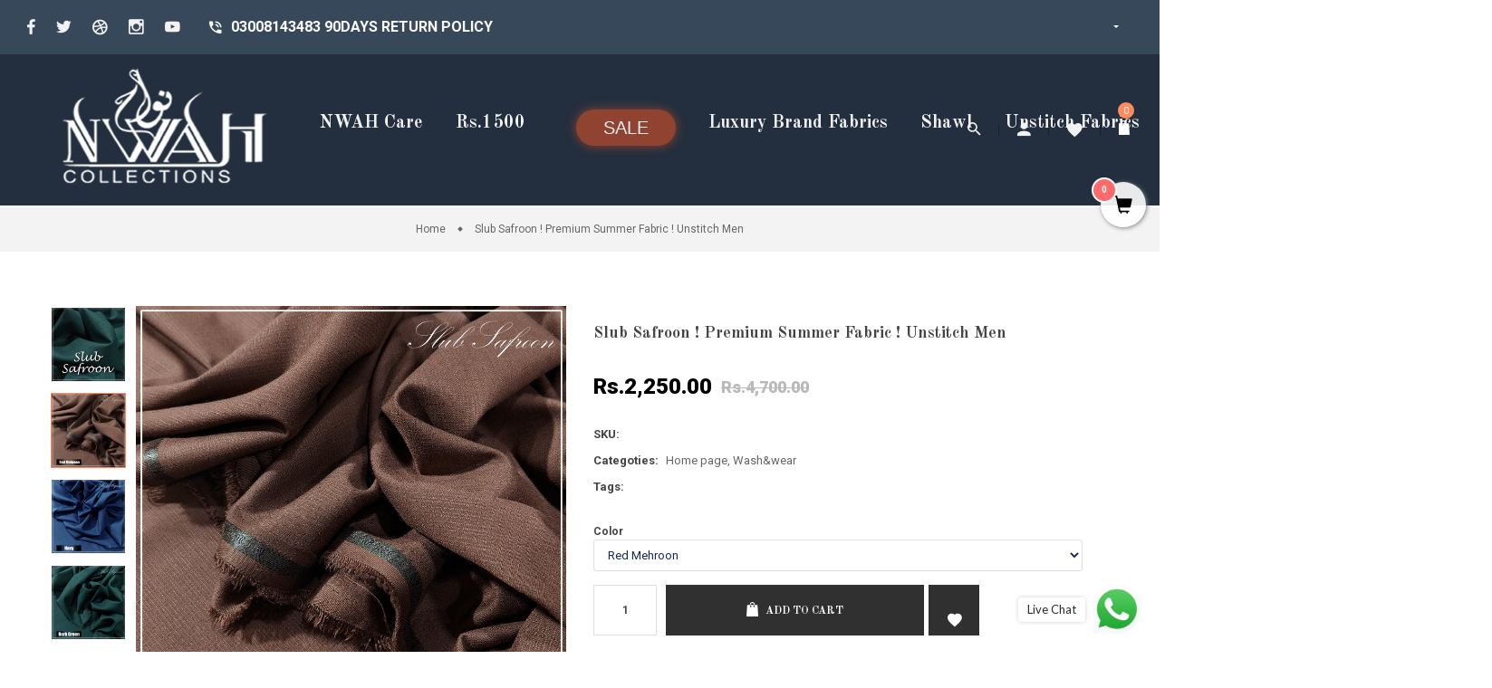

--- FILE ---
content_type: text/html; charset=utf-8
request_url: https://nwahcollections.com/products/executive-summer-king
body_size: 33562
content:
<!doctype html>
<!--[if IE 9]> <html class="ie9 no-js" lang="en"> <![endif]-->
<!--[if (gt IE 9)|!(IE)]><!-->
<html class="no-js" lang="en">
<!--<![endif]-->
<head>

  <script async src="https://pagead2.googlesyndication.com/pagead/js/adsbygoogle.js?client=ca-pub-3351486434506090"
     crossorigin="anonymous"></script>
  <meta charset="utf-8">
  <meta http-equiv="X-UA-Compatible" content="IE=edge,chrome=1">
  <meta name="viewport" content="width=device-width,initial-scale=1,minimum-scale=1.0,maximum-scale=1.0,user-scalable=no">
  <meta name="theme-color" content="#000000">
  <link rel="canonical" href="https://nwahcollections.com/products/executive-summer-king">

  
    <link rel="shortcut icon" href="//nwahcollections.com/cdn/shop/files/447_32x32.jpg?v=1613722068" type="image/png">
  

  
  <title>
    Slub Safroon ! Premium Summer Fabric ! Unstitch Men
    
    
    
      &ndash; NWAH Collections
    
  </title>

  
    <meta name="description" content="Slub Safroon ! Premium Summer Fabric ! Unstitch Men  Slub Safroon is a comfortable, soft fabric perfect for all seasons and occasions. This fabric features two-sided slub texture, providing an elegant outlook. The fabric is durable and lightweight, providing a unique and luxurious look. PRODUCT DESCRIPTION: Design: Slu">
  
  <!-- /snippets/social-meta-tags.liquid -->




<meta property="og:site_name" content="NWAH Collections">
<meta property="og:url" content="https://nwahcollections.com/products/executive-summer-king">
<meta property="og:title" content="Slub Safroon ! Premium Summer Fabric ! Unstitch Men">
<meta property="og:type" content="product">
<meta property="og:description" content="Slub Safroon ! Premium Summer Fabric ! Unstitch Men  Slub Safroon is a comfortable, soft fabric perfect for all seasons and occasions. This fabric features two-sided slub texture, providing an elegant outlook. The fabric is durable and lightweight, providing a unique and luxurious look. PRODUCT DESCRIPTION: Design: Slu">

  <meta property="og:price:amount" content="2,250.00">
  <meta property="og:price:currency" content="PKR">

<meta property="og:image" content="http://nwahcollections.com/cdn/shop/files/cover_15ac329f-63aa-41a6-a5d3-46a7385f6d2a_1200x1200.jpg?v=1706372940"><meta property="og:image" content="http://nwahcollections.com/cdn/shop/files/redmehroon_d156646b-64c8-4361-b343-34e48ea54016_1200x1200.jpg?v=1706372940"><meta property="og:image" content="http://nwahcollections.com/cdn/shop/files/Navy_4f8ce032-716f-4160-92b1-abaa66b82615_1200x1200.jpg?v=1706372940">
<meta property="og:image:secure_url" content="https://nwahcollections.com/cdn/shop/files/cover_15ac329f-63aa-41a6-a5d3-46a7385f6d2a_1200x1200.jpg?v=1706372940"><meta property="og:image:secure_url" content="https://nwahcollections.com/cdn/shop/files/redmehroon_d156646b-64c8-4361-b343-34e48ea54016_1200x1200.jpg?v=1706372940"><meta property="og:image:secure_url" content="https://nwahcollections.com/cdn/shop/files/Navy_4f8ce032-716f-4160-92b1-abaa66b82615_1200x1200.jpg?v=1706372940">


  <meta name="twitter:site" content="@vinovathemes">

<meta name="twitter:card" content="summary_large_image">
<meta name="twitter:title" content="Slub Safroon ! Premium Summer Fabric ! Unstitch Men">
<meta name="twitter:description" content="Slub Safroon ! Premium Summer Fabric ! Unstitch Men  Slub Safroon is a comfortable, soft fabric perfect for all seasons and occasions. This fabric features two-sided slub texture, providing an elegant outlook. The fabric is durable and lightweight, providing a unique and luxurious look. PRODUCT DESCRIPTION: Design: Slu">

  

  <link href="//fonts.googleapis.com/css?family=Abril+Fatface:300,400,500,600,700,800,900" rel="stylesheet" type="text/css" media="all" />



  <link href="//fonts.googleapis.com/css?family=Roboto:300,400,500,600,700,800,900" rel="stylesheet" type="text/css" media="all" />


  

    <link href="//fonts.googleapis.com/css?family=Old+Standard+TT:400,300,400,400i,500,600,600i,700,800,900" rel="stylesheet" type="text/css" media="all" />
  

  <link rel="stylesheet" href="https://cdnjs.cloudflare.com/ajax/libs/material-design-iconic-font/2.2.0/css/material-design-iconic-font.min.css">
<link rel="stylesheet" href="https://fonts.googleapis.com/icon?family=Material+Icons">
<script src="https://use.fontawesome.com/56001f5fe2.js"></script>

  

<link href="//nwahcollections.com/cdn/shop/t/10/assets/bootstrap.min.css?v=121287910720252085271647336258" rel="stylesheet" type="text/css" media="all" />
<link href="//nwahcollections.com/cdn/shop/t/10/assets/animate.min.css?v=23672704411935891751647336256" rel="stylesheet" type="text/css" media="all" />
<link href="//nwahcollections.com/cdn/shop/t/10/assets/common.scss.css?v=131075039066300219611652175447" rel="stylesheet" type="text/css" media="all" />
<link href="//nwahcollections.com/cdn/shop/t/10/assets/owl.carousel.min.css?v=162555186297401405911647336277" rel="stylesheet" type="text/css" media="all" />
<link href="//nwahcollections.com/cdn/shop/t/10/assets/owl.theme.default.css?v=128564771863452648171647336278" rel="stylesheet" type="text/css" media="all" />
<link href="//nwahcollections.com/cdn/shop/t/10/assets/slick.scss.css?v=161890845801917544721703123422" rel="stylesheet" type="text/css" media="all" />
<link href="//nwahcollections.com/cdn/shop/t/10/assets/jquery.mmenu.all.css?v=150430478545731369351647336268" rel="stylesheet" type="text/css" media="all" />
<link href="//nwahcollections.com/cdn/shop/t/10/assets/jquery.fancybox.css?v=62795306972241779731647336267" rel="stylesheet" type="text/css" media="all" />
<link href="//nwahcollections.com/cdn/shop/t/10/assets/jquery.ui.min.css?v=182456455212238476291647336273" rel="stylesheet" type="text/css" media="all" />
<link href="//nwahcollections.com/cdn/shop/t/10/assets/layout.scss.css?v=112602568932188737371703123422" rel="stylesheet" type="text/css" media="all" />
<link href="//nwahcollections.com/cdn/shop/t/10/assets/theme.scss.css?v=174070134744072195691758008705" rel="stylesheet" type="text/css" media="all" />

<link href="//nwahcollections.com/cdn/shop/t/10/assets/responsive.scss.css?v=153895341764408522401647336304" rel="stylesheet" type="text/css" media="all" />
  

<script>
  var theme = {
    strings: {
      addToCart: "Add To Cart",
      soldOut: "Sold out",
      unavailable: "Unavailable",
      showMore: "Show More",
      showLess: "Show Less",
      addressError: "Error looking up that address",
      addressNoResults: "No results for that address",
      addressQueryLimit: "You have exceeded the Google API usage limit. Consider upgrading to a \u003ca href=\"https:\/\/developers.google.com\/maps\/premium\/usage-limits\"\u003ePremium Plan\u003c\/a\u003e.",
      authError: "There was a problem authenticating your Google Maps account."
    },
    moneyFormat: "Rs.{{amount}}",
    moneyFormatnojson: "Rs.{{amount}}"
  }
  window.ajaxcart_type = 'pop_up';
  window.file_url = '//nwahcollections.com/cdn/shop/files/?v=4628';
  window.asset_url = '//nwahcollections.com/cdn/shop/t/10/assets/?v=4628';
  window.sidebar_multichoise = true;
  document.documentElement.className = document.documentElement.className.replace('no-js', 'js');
</script>

<!--[if (lte IE 9) ]><script src="//nwahcollections.com/cdn/shop/t/10/assets/match-media.min.js?v=22265819453975888031647336276" type="text/javascript"></script><![endif]-->

<script src="//nwahcollections.com/cdn/shop/t/10/assets/jquery.2.2.4.min.js?v=105778841822381192391647336265" type="text/javascript"></script>



<!--[if (gt IE 9)|!(IE)]><!--><script src="//nwahcollections.com/cdn/shop/t/10/assets/lazysizes.js?v=68441465964607740661647336274" async="async"></script><!--<![endif]-->
<!--[if lte IE 9]><script src="//nwahcollections.com/cdn/shop/t/10/assets/lazysizes.min.js?v=4628"></script><![endif]-->

<script src="//nwahcollections.com/cdn/shop/t/10/assets/vendor.js?v=6196443325729383071647336286" defer="defer"></script>

<script src="//nwahcollections.com/cdn/shopifycloud/storefront/assets/themes_support/api.jquery-7ab1a3a4.js" type="text/javascript"></script>
<script src="//nwahcollections.com/cdn/shopifycloud/storefront/assets/themes_support/option_selection-b017cd28.js" type="text/javascript"></script>
<script src="//nwahcollections.com/cdn/shop/t/10/assets/history.js?v=111750485618018635111647336262" type="text/javascript"></script>
<script src="//nwahcollections.com/cdn/s/javascripts/currencies.js" type="text/javascript"></script>
<script src="//nwahcollections.com/cdn/shop/t/10/assets/jquery.currencies.min.js?v=175057760772006623221647336266" type="text/javascript"></script>


<script src="//nwahcollections.com/cdn/shop/t/10/assets/jquery.instafeed.min.js?v=165039831520743585941647336267" defer="defer"></script>
<script src="//nwahcollections.com/cdn/shop/t/10/assets/jquery.owl.carousel.min.js?v=103974618963716553261647336269" defer="defer"></script>
<script src="//nwahcollections.com/cdn/shop/t/10/assets/jquery.mmenu.all.min.js?v=69800506894114961991647336269" defer="defer"></script>
<script src="//nwahcollections.com/cdn/shop/t/10/assets/jquery.sticky-kit.min.js?v=66126413308727956611647336272" defer="defer"></script>
<script src="//nwahcollections.com/cdn/shop/t/10/assets/parallax.js?v=77679305127575401571647336279" defer="defer"></script>
<script src="//nwahcollections.com/cdn/shop/t/10/assets/handlebars.min.js?v=79044469952368397291647336262" defer="defer"></script>
<!-- /snippets/ajax-cart-template.liquid -->

  <script id="CartTemplate" type="text/template">
  
    <form action="/cart" method="post" class="cart ajaxcart">
      <div class="ajaxcart__inner">
        {{#items}}
        <div class="ajaxcart__product" data-line="{{line}}">
            <div class="media">
              <a href="{{url}}" class="mr-10"><img class="d-flex product-image" src="{{img}}" alt="{{name}}" title="{{name}}"></a>
              <div class="media-body">
                <div class="mb-5"><a class="product-name" href="{{url}}">{{name}}</a></div>
                <div class="mb-5">
                {{#if variation}}
                  <span class="ajaxcart__product-meta">{{variation}}</span>
                {{/if}}
                {{#properties}}
                  {{#each this}}
                    {{#if this}}
                      <span class="ajaxcart__product-meta">{{@key}}: {{this}}</span>
                    {{/if}}
                  {{/each}}
                {{/properties}}
                
                </div>
                <span class="product-price">
                  {{#if discountsApplied}}
                    <small class="ajaxcart-item__price-strikethrough"><s>{{{originalLinePrice}}}</s></small>
                    <br><span class="money">{{{linePrice}}}</span>
                  {{else}}
                    <span class="money">{{{linePrice}}}</span>
                  {{/if}}
                </span>
                <span class="quantity"> x {{itemQty}}</span>
                <div class="mt-5">
                  <a class="remove-from-cart" rel="nofollow" href="#" title="remove from cart" data-line="{{line}}">
                      <i class="fa fa-trash-o" aria-hidden="true"></i>
                  </a>
                </div>
              </div>
            </div>
        </div>
        {{/items}}

      </div>
      <div class="ajaxcart__footer">
        
          <div class="cart-note mb-10 mt-10">
            <label for="CartSpecialInstructions">Add a note to your order</label>
            <textarea name="note" class="input-full" id="CartSpecialInstructions">{{ note }}</textarea>
          </div>
        
          <div class="subtotal d-flex align-items-center mt-20 mb-10">
            <label>TOTAL&nbsp;:</label>
            <span class="ml-auto">{{{totalPrice}}}</span>
          </div>
          {{#if totalCartDiscount}}
          <div class="total d-flex align-items-center">
            <label>TOTAL&nbsp;:</label>
            <span class="ml-auto">{{{totalCartDiscount}}}</span>
          </div>
          {{/if}}
          <p class="text-center mb-20">Shipping &amp; taxes calculated at checkout</p>
          <div class="d-flex justify-content-center">
            <a href="{{ shop.secure_url }}/cart" class="btn btn-primary mr-10">
              View Cart
            </a>
            <button type="submit" class="btn btn-primary cart__checkout" name="checkout">
              Check out
            </button>
          </div>
          
      </div>
    </form>
  
  </script>
  <script id="AjaxQty" type="text/template">
  
    <div class="ajaxcart__qty">
      <button type="button" class="ajaxcart__qty-adjust ajaxcart__qty--minus icon-fallback-text" data-id="{{key}}" data-qty="{{itemMinus}}">
        <span class="icon icon-minus" aria-hidden="true"></span>
        <span class="fallback-text" aria-hidden="true">&minus;</span>
        <span class="visually-hidden">Reduce item quantity by one</span>
      </button>
      <input type="text" class="ajaxcart__qty-num" value="{{itemQty}}" min="0" data-id="{{key}}" aria-label="quantity" pattern="[0-9]*">
      <button type="button" class="ajaxcart__qty-adjust ajaxcart__qty--plus icon-fallback-text" data-id="{{key}}" data-qty="{{itemAdd}}">
        <span class="icon icon-plus" aria-hidden="true"></span>
        <span class="fallback-text" aria-hidden="true">+</span>
        <span class="visually-hidden">Increase item quantity by one</span>
      </button>
    </div>
  
  </script>
  <script id="JsQty" type="text/template">
  
    <div class="js-qty">
      <button type="button" class="js-qty__adjust js-qty__adjust--minus icon-fallback-text" data-id="{{key}}" data-qty="{{itemMinus}}">
        <span class="icon icon-minus" aria-hidden="true"></span>
        <span class="fallback-text" aria-hidden="true">&minus;</span>
        <span class="visually-hidden">Reduce item quantity by one</span>
      </button>
      <input type="text" class="js-qty__num" value="{{itemQty}}" min="1" data-id="{{key}}" aria-label="quantity" pattern="[0-9]*" name="{{inputName}}" id="{{inputId}}">
      <button type="button" class="js-qty__adjust js-qty__adjust--plus icon-fallback-text" data-id="{{key}}" data-qty="{{itemAdd}}">
        <span class="icon icon-plus" aria-hidden="true"></span>
        <span class="fallback-text" aria-hidden="true">+</span>
        <span class="visually-hidden">Increase item quantity by one</span>
      </button>
    </div>
  
  </script>
<script id="ListProductTemplate_type1" type="text/template">
  
  {{#items}}
    <div class="{{classItem}}">
      <div class="item-product item-animate text-center">
        <div class="thumbnail-container{{#if has_multiimage }} has-multiimage{{/if}}">
          <a href="{{url}}">
            <img class="img-fluid product__thumbnail lazyload" src="{{img}}" alt="{{name}}">
            <img class="img-fluid product__thumbnail-second lazyload" src="{{imgsecond}}" alt="{{name}}">
          </a>
          <div class="group-buttons-top">
            
            
            
            <div class="productQuickView mb-10">
              <a class="btn btnProduct btnProductQuickview" href="#" data-handle="{{handle}}" data-toggle="tooltip" data-placement="top" title="Quick view">
                  <i class="fa fa-search"></i>
              </a>
              </div>
            
            
            
            
              <scr{{!}}ipt class="swym-product-view-snippet">
                ['SwymViewProducts', 'SwymWatchProducts', 'SwymProductVariants'].forEach(function(k){
                  if(!window[k]) window[k] = {}; 
                });
                (function(et){
                  var collections = "{{product_type}}";
                  var o={}, empi={{id}},
                  piu = "{{variants_first_image}}";
                  
                  SwymProductVariants[{{variants_first_id}}] = {
                    empi:empi,epi:{{variants_first_id}},
                    du:"{{url}}",
                    dt:"{{name}}",
                    iu: null || piu,
                    stk: 1,
                    pr: {{price_nofomat}}/100,
                    op: {{compare_at_price_nofomat}}/100, 
                    variants: [{ "Default Title" : {{variants_first_id}} }]
                  };
                  SwymWatchProducts[{{variants_first_id}}] = o[{{variants_first_id}}] = {"id": {{variants_first_id}}, "available": true,"inventory_management": null,"inventory_quantity": 1,"title": "Default Title", "inventory_policy": "deny"};
                  
                  var product_data = {
                    empi:empi, epi:{{variants_first_id}},
                    dt  :"Organic Strawberry Fruits",du:"https://freshmart-vinova.myshopify.com/products/organic-strawberry-fruits-10",
                    ct  :collections,pr:{{price_nofomat}}/100,stk:1,
                    iu  :null || piu,variants:[{ "Default Title" : {{variants_first_id}} }],
                    op:{{compare_at_price_nofomat}}/100 
                  };
                  SwymViewProducts["{{handle}}"] = SwymViewProducts[{{id}}] = product_data;
                  SwymWatchProducts["{{handle}}"] = SwymWatchProducts[{{id}}] = o;
                })();
              </scr{{!}}ipt>
              <div class="productWishList">
                <a href="#" class="btn btnProduct btnProductWishlist swym-button swym-add-to-wishlist-view-product product_{{id}}" data-swaction="addToWishlist" data-product-id="{{id}}" data-toggle="tooltip" data-placement="top"></a>
              </div>
            
            
            
          </div>
          <div class="group-buttons">
            <form class="formAddToCart" action="/cart/add" method="post" enctype="multipart/form-data">
              <input type="hidden" name="id" value="{{variants_first_id}}" />
                {{#if variantmulti }}
                  <a class="btn btnAddToCart" href="{{url}}" data-toggle="tooltip" data-placement="top" title="Select Options">
                    <i class="zmdi zmdi-check"></i>
                    <span class="text-uppercase">Select Options</span>
                  </a>
                {{else}}
                  <button class="btn btnAddToCart" type="submit" value="Submit" data-handle="{{handle}}" data-toggle="tooltip" data-placement="top" title="Add To Cart">
                    <i class="nov-icon-cart"></i>
                    <span class="text-uppercase"> Add To Cart</span>
                  </button>
                {{/if}}
            </form>
          </div>
        </div>
        <div class="product__info pt-15">
          <div class="product__title"><a href="{{url}}">{{name}}</a></div>
          
            
          
          <div class="product__review  mb-10">
            <div class="rating"><span class="shopify-product-reviews-badge" data-id="{{id}}"></span></div>
          </div>
          
            
          
          <div class="product__price">
            <span class="product-price__price"><span class="money">{{price}}</span></span>
          </div>
        </div>
      </div>
    </div>
  {{/items}}
  
</script>
<script id="ListProductTemplate_type2" type="text/template">
  
  {{#items}}
    <div class="{{classItem}}">
      <div class="item-product item-animate type_2">
        <div class="thumbnail-container">
          <a href="{{url}}">
            <img class="img-fluid product__thumbnail lazyload" src="{{img}}" alt="{{name}}">
            <img class="img-fluid product__thumbnail-second lazyload" src="{{imgsecond}}" alt="{{name}}">
          </a>
        </div>

        <div class="product__info">
          <div class="product-group text-center">
            <div class="product__title">
              <a href="{{url}}">{{name}}</a>
            </div>
            
            
            
            <div class="product__review">
              <div class="rating"><span class="shopify-product-reviews-badge" data-id="{{id}}"></span></div>
            </div>
            
            
            
            <div class="product__price">
              <span class="product-price__price"><span class="money">{{price}}</span></span>
            </div>
          </div>
          <div class="group-buttons d-flex justify-content-center">
            
            
            
            <scr{{!}}ipt class="swym-product-view-snippet">
              ['SwymViewProducts', 'SwymWatchProducts', 'SwymProductVariants'].forEach(function(k){
                if(!window[k]) window[k] = {};
              });
              (function(et){
                var collections = "{{product_type}}";
                var o={}, empi={{id}},
                piu = "{{variants_first_image}}";
                
                SwymProductVariants[{{variants_first_id}}] = {
                  empi:empi,epi:{{variants_first_id}},
                  du:"{{url}}",
                  dt:"{{name}}",
                  iu: null || piu,
                  stk: 1,
                  pr: {{price_nofomat}}/100,
                  op: {{compare_at_price_nofomat}}/100, 
                  variants: [{ "Default Title" : {{variants_first_id}} }]
                };
                SwymWatchProducts[{{variants_first_id}}] = o[{{variants_first_id}}] = {"id": {{variants_first_id}}, "available": true,"inventory_management": null,"inventory_quantity": 1,"title": "Default Title", "inventory_policy": "deny"};
                
                var product_data = {
                  empi:empi, epi:{{variants_first_id}},
                  dt  :"Organic Strawberry Fruits",du:"https://freshmart-vinova.myshopify.com/products/organic-strawberry-fruits-10",
                  ct  :collections,pr:{{price_nofomat}}/100,stk:1,
                  iu  :null || piu,variants:[{ "Default Title" : {{variants_first_id}} }],
                  op:{{compare_at_price_nofomat}}/100 
                };
                SwymViewProducts["{{handle}}"] = SwymViewProducts[{{id}}] = product_data;
                SwymWatchProducts["{{handle}}"] = SwymWatchProducts[{{id}}] = o;
              })();
            </scr{{!}}ipt>
            <div class="productWishList">
              <a href="#" class="btn btnProduct btnProductWishlist swym-button swym-add-to-wishlist-view-product product_{{id}}" data-swaction="addToWishlist" data-product-id="{{id}}" data-toggle="tooltip" data-placement="top"></a>
            </div>
            
            
            
              <form class="formAddToCart" action="/cart/add" method="post" enctype="multipart/form-data">
                <input type="hidden" name="id" value="{{variants_first_id}}" />
                  {{#if variantmulti }}
                    <a class="btn btnAddToCart" href="{{url}}" data-toggle="tooltip" data-placement="top" title="Select Options">
                      <i class="zmdi zmdi-check"></i>
                      <span>Select Options</span>
                    </a>
                  {{else}}
                    <button class="btn btnAddToCart" type="submit" value="Submit" data-handle="{{handle}}" data-toggle="tooltip" data-placement="top" title="Add To Cart">
                      <i class="zmdi zmdi-shopping-cart"></i>
                      <span>Add To Cart</span>
                    </button>
                  {{/if}}
              </form>
            
            
            
              <div class="productQuickView d-md-block">
                <a class="btn btnProduct btnProductQuickview" href="#" data-handle="{{handle}}" data-toggle="tooltip" data-placement="top" title="Quick view">
                    <i class="zmdi zmdi-search"></i>
                </a>
              </div>
            
            
            
          </div>
        </div>
      </div>
    </div>
  {{/items}}
  
</script>
<script src="//nwahcollections.com/cdn/shop/t/10/assets/ajax-cart.js?v=5178041563893235711691401234" defer="defer"></script>
<script>
  jQuery(function($) {
    ajaxCart.init({
      formSelector: '.formAddToCart',
      cartContainer: '#cart-info',
      addToCartSelector: '.btnAddToCart',
      cartCountSelector: '#CartCount',
      cartCostSelector: '#CartCost',
      moneyFormat: "Rs.{{amount}}"
    });
  });

  jQuery('body').on('afterCartLoad.ajaxCart', function(evt, cart) {
    //timber.RightDrawer.open();
  });
</script>


<script src="//nwahcollections.com/cdn/shop/t/10/assets/jquery.photoswipe.min.js?v=86580108758584113531647336271" defer="defer"></script>
<script src="//nwahcollections.com/cdn/shop/t/10/assets/jquery.photoswipe-ui-default.min.js?v=1107016311430296291647336270" defer="defer"></script>
<script src="//nwahcollections.com/cdn/shop/t/10/assets/jquery.elevatezoom.js?v=123299089282303306721647336266" defer="defer"></script>


<script src="//nwahcollections.com/cdn/shop/t/10/assets/jquery.countdown.js?v=120216172512754458201647336265" defer="defer"></script>
<script src="//nwahcollections.com/cdn/shop/t/10/assets/theme.js?v=2882345918547418071647336284" defer="defer"></script>
<script src="//nwahcollections.com/cdn/shop/t/10/assets/global.js?v=128520854380851314471647336303" defer="defer"></script>
<script src="//nwahcollections.com/cdn/shop/t/10/assets/custom.js?v=128148012170336484771647336259" defer="defer"></script>
          <!-- DiscountDuck code, safe to remove if you uninstalled the app -->
  <!-- DiscountDuck code, safe to remove if you uninstalled the app -->
      
  <!-- DiscountDuck code, safe to remove if you uninstalled the app -->
<script>window.performance && window.performance.mark && window.performance.mark('shopify.content_for_header.start');</script><meta id="shopify-digital-wallet" name="shopify-digital-wallet" content="/25993052245/digital_wallets/dialog">
<link rel="alternate" type="application/json+oembed" href="https://nwahcollections.com/products/executive-summer-king.oembed">
<script async="async" src="/checkouts/internal/preloads.js?locale=en-PK"></script>
<script id="shopify-features" type="application/json">{"accessToken":"5c06c491c67757db9b9e18abee5997e1","betas":["rich-media-storefront-analytics"],"domain":"nwahcollections.com","predictiveSearch":true,"shopId":25993052245,"locale":"en"}</script>
<script>var Shopify = Shopify || {};
Shopify.shop = "nathanz.myshopify.com";
Shopify.locale = "en";
Shopify.currency = {"active":"PKR","rate":"1.0"};
Shopify.country = "PK";
Shopify.theme = {"name":"Theme export  homesaller-myshopify-com-theme-ex...","id":131427533040,"schema_name":"Vinova Sonata","schema_version":"1.0.0","theme_store_id":null,"role":"main"};
Shopify.theme.handle = "null";
Shopify.theme.style = {"id":null,"handle":null};
Shopify.cdnHost = "nwahcollections.com/cdn";
Shopify.routes = Shopify.routes || {};
Shopify.routes.root = "/";</script>
<script type="module">!function(o){(o.Shopify=o.Shopify||{}).modules=!0}(window);</script>
<script>!function(o){function n(){var o=[];function n(){o.push(Array.prototype.slice.apply(arguments))}return n.q=o,n}var t=o.Shopify=o.Shopify||{};t.loadFeatures=n(),t.autoloadFeatures=n()}(window);</script>
<script id="shop-js-analytics" type="application/json">{"pageType":"product"}</script>
<script defer="defer" async type="module" src="//nwahcollections.com/cdn/shopifycloud/shop-js/modules/v2/client.init-shop-cart-sync_BT-GjEfc.en.esm.js"></script>
<script defer="defer" async type="module" src="//nwahcollections.com/cdn/shopifycloud/shop-js/modules/v2/chunk.common_D58fp_Oc.esm.js"></script>
<script defer="defer" async type="module" src="//nwahcollections.com/cdn/shopifycloud/shop-js/modules/v2/chunk.modal_xMitdFEc.esm.js"></script>
<script type="module">
  await import("//nwahcollections.com/cdn/shopifycloud/shop-js/modules/v2/client.init-shop-cart-sync_BT-GjEfc.en.esm.js");
await import("//nwahcollections.com/cdn/shopifycloud/shop-js/modules/v2/chunk.common_D58fp_Oc.esm.js");
await import("//nwahcollections.com/cdn/shopifycloud/shop-js/modules/v2/chunk.modal_xMitdFEc.esm.js");

  window.Shopify.SignInWithShop?.initShopCartSync?.({"fedCMEnabled":true,"windoidEnabled":true});

</script>
<script>(function() {
  var isLoaded = false;
  function asyncLoad() {
    if (isLoaded) return;
    isLoaded = true;
    var urls = ["https:\/\/api.omegatheme.com\/facebook-chat\/facebook-chat.js?v=1628412924\u0026shop=nathanz.myshopify.com","https:\/\/cdn.shopify.com\/s\/files\/1\/0683\/1371\/0892\/files\/splmn-shopify-prod-August-31.min.js?v=1693985059\u0026shop=nathanz.myshopify.com","\/\/satcb.azureedge.net\/Scripts\/satcb.min.js?shop=nathanz.myshopify.com","https:\/\/rec.autocommerce.io\/recommender_javascript?shop=nathanz.myshopify.com","https:\/\/sales-pop.carecart.io\/lib\/salesnotifier.js?shop=nathanz.myshopify.com"];
    for (var i = 0; i < urls.length; i++) {
      var s = document.createElement('script');
      s.type = 'text/javascript';
      s.async = true;
      s.src = urls[i];
      var x = document.getElementsByTagName('script')[0];
      x.parentNode.insertBefore(s, x);
    }
  };
  if(window.attachEvent) {
    window.attachEvent('onload', asyncLoad);
  } else {
    window.addEventListener('load', asyncLoad, false);
  }
})();</script>
<script id="__st">var __st={"a":25993052245,"offset":18000,"reqid":"2d3c6d5d-2212-4dce-8591-b9dcdbf13b5b-1769183702","pageurl":"nwahcollections.com\/products\/executive-summer-king","u":"6a74ded5c8dd","p":"product","rtyp":"product","rid":6702048542892};</script>
<script>window.ShopifyPaypalV4VisibilityTracking = true;</script>
<script id="captcha-bootstrap">!function(){'use strict';const t='contact',e='account',n='new_comment',o=[[t,t],['blogs',n],['comments',n],[t,'customer']],c=[[e,'customer_login'],[e,'guest_login'],[e,'recover_customer_password'],[e,'create_customer']],r=t=>t.map((([t,e])=>`form[action*='/${t}']:not([data-nocaptcha='true']) input[name='form_type'][value='${e}']`)).join(','),a=t=>()=>t?[...document.querySelectorAll(t)].map((t=>t.form)):[];function s(){const t=[...o],e=r(t);return a(e)}const i='password',u='form_key',d=['recaptcha-v3-token','g-recaptcha-response','h-captcha-response',i],f=()=>{try{return window.sessionStorage}catch{return}},m='__shopify_v',_=t=>t.elements[u];function p(t,e,n=!1){try{const o=window.sessionStorage,c=JSON.parse(o.getItem(e)),{data:r}=function(t){const{data:e,action:n}=t;return t[m]||n?{data:e,action:n}:{data:t,action:n}}(c);for(const[e,n]of Object.entries(r))t.elements[e]&&(t.elements[e].value=n);n&&o.removeItem(e)}catch(o){console.error('form repopulation failed',{error:o})}}const l='form_type',E='cptcha';function T(t){t.dataset[E]=!0}const w=window,h=w.document,L='Shopify',v='ce_forms',y='captcha';let A=!1;((t,e)=>{const n=(g='f06e6c50-85a8-45c8-87d0-21a2b65856fe',I='https://cdn.shopify.com/shopifycloud/storefront-forms-hcaptcha/ce_storefront_forms_captcha_hcaptcha.v1.5.2.iife.js',D={infoText:'Protected by hCaptcha',privacyText:'Privacy',termsText:'Terms'},(t,e,n)=>{const o=w[L][v],c=o.bindForm;if(c)return c(t,g,e,D).then(n);var r;o.q.push([[t,g,e,D],n]),r=I,A||(h.body.append(Object.assign(h.createElement('script'),{id:'captcha-provider',async:!0,src:r})),A=!0)});var g,I,D;w[L]=w[L]||{},w[L][v]=w[L][v]||{},w[L][v].q=[],w[L][y]=w[L][y]||{},w[L][y].protect=function(t,e){n(t,void 0,e),T(t)},Object.freeze(w[L][y]),function(t,e,n,w,h,L){const[v,y,A,g]=function(t,e,n){const i=e?o:[],u=t?c:[],d=[...i,...u],f=r(d),m=r(i),_=r(d.filter((([t,e])=>n.includes(e))));return[a(f),a(m),a(_),s()]}(w,h,L),I=t=>{const e=t.target;return e instanceof HTMLFormElement?e:e&&e.form},D=t=>v().includes(t);t.addEventListener('submit',(t=>{const e=I(t);if(!e)return;const n=D(e)&&!e.dataset.hcaptchaBound&&!e.dataset.recaptchaBound,o=_(e),c=g().includes(e)&&(!o||!o.value);(n||c)&&t.preventDefault(),c&&!n&&(function(t){try{if(!f())return;!function(t){const e=f();if(!e)return;const n=_(t);if(!n)return;const o=n.value;o&&e.removeItem(o)}(t);const e=Array.from(Array(32),(()=>Math.random().toString(36)[2])).join('');!function(t,e){_(t)||t.append(Object.assign(document.createElement('input'),{type:'hidden',name:u})),t.elements[u].value=e}(t,e),function(t,e){const n=f();if(!n)return;const o=[...t.querySelectorAll(`input[type='${i}']`)].map((({name:t})=>t)),c=[...d,...o],r={};for(const[a,s]of new FormData(t).entries())c.includes(a)||(r[a]=s);n.setItem(e,JSON.stringify({[m]:1,action:t.action,data:r}))}(t,e)}catch(e){console.error('failed to persist form',e)}}(e),e.submit())}));const S=(t,e)=>{t&&!t.dataset[E]&&(n(t,e.some((e=>e===t))),T(t))};for(const o of['focusin','change'])t.addEventListener(o,(t=>{const e=I(t);D(e)&&S(e,y())}));const B=e.get('form_key'),M=e.get(l),P=B&&M;t.addEventListener('DOMContentLoaded',(()=>{const t=y();if(P)for(const e of t)e.elements[l].value===M&&p(e,B);[...new Set([...A(),...v().filter((t=>'true'===t.dataset.shopifyCaptcha))])].forEach((e=>S(e,t)))}))}(h,new URLSearchParams(w.location.search),n,t,e,['guest_login'])})(!0,!0)}();</script>
<script integrity="sha256-4kQ18oKyAcykRKYeNunJcIwy7WH5gtpwJnB7kiuLZ1E=" data-source-attribution="shopify.loadfeatures" defer="defer" src="//nwahcollections.com/cdn/shopifycloud/storefront/assets/storefront/load_feature-a0a9edcb.js" crossorigin="anonymous"></script>
<script data-source-attribution="shopify.dynamic_checkout.dynamic.init">var Shopify=Shopify||{};Shopify.PaymentButton=Shopify.PaymentButton||{isStorefrontPortableWallets:!0,init:function(){window.Shopify.PaymentButton.init=function(){};var t=document.createElement("script");t.src="https://nwahcollections.com/cdn/shopifycloud/portable-wallets/latest/portable-wallets.en.js",t.type="module",document.head.appendChild(t)}};
</script>
<script data-source-attribution="shopify.dynamic_checkout.buyer_consent">
  function portableWalletsHideBuyerConsent(e){var t=document.getElementById("shopify-buyer-consent"),n=document.getElementById("shopify-subscription-policy-button");t&&n&&(t.classList.add("hidden"),t.setAttribute("aria-hidden","true"),n.removeEventListener("click",e))}function portableWalletsShowBuyerConsent(e){var t=document.getElementById("shopify-buyer-consent"),n=document.getElementById("shopify-subscription-policy-button");t&&n&&(t.classList.remove("hidden"),t.removeAttribute("aria-hidden"),n.addEventListener("click",e))}window.Shopify?.PaymentButton&&(window.Shopify.PaymentButton.hideBuyerConsent=portableWalletsHideBuyerConsent,window.Shopify.PaymentButton.showBuyerConsent=portableWalletsShowBuyerConsent);
</script>
<script data-source-attribution="shopify.dynamic_checkout.cart.bootstrap">document.addEventListener("DOMContentLoaded",(function(){function t(){return document.querySelector("shopify-accelerated-checkout-cart, shopify-accelerated-checkout")}if(t())Shopify.PaymentButton.init();else{new MutationObserver((function(e,n){t()&&(Shopify.PaymentButton.init(),n.disconnect())})).observe(document.body,{childList:!0,subtree:!0})}}));
</script>

<script>window.performance && window.performance.mark && window.performance.mark('shopify.content_for_header.end');</script>
<script>window.__discountzMetafields = {};</script><style>.discountz-skeleton{background-color:#dddbdd;border-radius:4px;height:100%;overflow:hidden;position:relative}.discountz-skeleton:after{-webkit-animation:shimmer 2s infinite;animation:shimmer 2s infinite;background-image:-webkit-linear-gradient(0deg,hsla(0,0%,100%,0),hsla(0,0%,100%,.2) 20%,hsla(0,0%,100%,.5) 60%,hsla(0,0%,100%,0));background-image:linear-gradient(90deg,hsla(0,0%,100%,0),hsla(0,0%,100%,.2) 20%,hsla(0,0%,100%,.5) 60%,hsla(0,0%,100%,0));bottom:0;content:"";left:0;position:absolute;right:0;top:0;-webkit-transform:translateX(-100%);-ms-transform:translateX(-100%);transform:translateX(-100%)}@-webkit-keyframes shimmer{to{-webkit-transform:translateX(100%);transform:translateX(100%)}}@keyframes shimmer{to{-webkit-transform:translateX(100%);transform:translateX(100%)}}.discountz-loading{display:flex;height:40px;margin-left:auto;max-width:350px;width:100%}.discountz-loading__input{margin-right:8px;width:75%}.discountz-loading__submit{width:25%}</style><script>(()=>{var t={9244:(t,r,e)=>{var n=e(989),o=e(2639);t.exports=function(t){if(n(t))return t;throw TypeError(o(t)+" is not a function")}},4808:(t,r,e)=>{var n=e(989);t.exports=function(t){if("object"==typeof t||n(t))return t;throw TypeError("Can't set "+String(t)+" as a prototype")}},5948:(t,r,e)=>{var n=e(8804),o=e(1785),i=e(4110),a=n("unscopables"),c=Array.prototype;null==c[a]&&i.f(c,a,{configurable:!0,value:o(null)}),t.exports=function(t){c[a][t]=!0}},6137:(t,r,e)=>{var n=e(535);t.exports=function(t){if(n(t))return t;throw TypeError(String(t)+" is not an object")}},8887:(t,r,e)=>{var n=e(1353),o=e(3995),i=e(4294),a=function(t){return function(r,e,a){var c,u=n(r),s=i(u),l=o(a,s);if(t&&e!=e){for(;s>l;)if((c=u[l++])!=c)return!0}else for(;s>l;l++)if((t||l in u)&&u[l]===e)return t||l||0;return!t&&-1}};t.exports={includes:a(!0),indexOf:a(!1)}},2130:t=>{var r={}.toString;t.exports=function(t){return r.call(t).slice(8,-1)}},4562:(t,r,e)=>{var n=e(9564),o=e(2821),i=e(4948),a=e(4110);t.exports=function(t,r){for(var e=o(r),c=a.f,u=i.f,s=0;s<e.length;s++){var l=e[s];n(t,l)||c(t,l,u(r,l))}}},1451:(t,r,e)=>{var n=e(2073);t.exports=!n((function(){function t(){}return t.prototype.constructor=null,Object.getPrototypeOf(new t)!==t.prototype}))},1103:(t,r,e)=>{"use strict";var n=e(4).IteratorPrototype,o=e(1785),i=e(3702),a=e(4910),c=e(5380),u=function(){return this};t.exports=function(t,r,e){var s=r+" Iterator";return t.prototype=o(n,{next:i(1,e)}),a(t,s,!1,!0),c[s]=u,t}},2846:(t,r,e)=>{var n=e(8128),o=e(4110),i=e(3702);t.exports=n?function(t,r,e){return o.f(t,r,i(1,e))}:function(t,r,e){return t[r]=e,t}},3702:t=>{t.exports=function(t,r){return{enumerable:!(1&t),configurable:!(2&t),writable:!(4&t),value:r}}},2230:(t,r,e)=>{"use strict";var n=e(7206),o=e(2599),i=e(3400),a=e(989),c=e(1103),u=e(6054),s=e(7709),l=e(4910),p=e(2846),f=e(5710),v=e(8804),d=e(5380),y=e(4),m=i.PROPER,h=i.CONFIGURABLE,g=y.IteratorPrototype,b=y.BUGGY_SAFARI_ITERATORS,x=v("iterator"),O="keys",S="values",w="entries",j=function(){return this};t.exports=function(t,r,e,i,v,y,_){c(e,r,i);var L,T,E,P=function(t){if(t===v&&C)return C;if(!b&&t in M)return M[t];switch(t){case O:case S:case w:return function(){return new e(this,t)}}return function(){return new e(this)}},I=r+" Iterator",A=!1,M=t.prototype,k=M[x]||M["@@iterator"]||v&&M[v],C=!b&&k||P(v),R="Array"==r&&M.entries||k;if(R&&(L=u(R.call(new t)))!==Object.prototype&&L.next&&(o||u(L)===g||(s?s(L,g):a(L[x])||f(L,x,j)),l(L,I,!0,!0),o&&(d[I]=j)),m&&v==S&&k&&k.name!==S&&(!o&&h?p(M,"name",S):(A=!0,C=function(){return k.call(this)})),v)if(T={values:P(S),keys:y?C:P(O),entries:P(w)},_)for(E in T)(b||A||!(E in M))&&f(M,E,T[E]);else n({target:r,proto:!0,forced:b||A},T);return o&&!_||M[x]===C||f(M,x,C,{name:v}),d[r]=C,T}},8128:(t,r,e)=>{var n=e(2073);t.exports=!n((function(){return 7!=Object.defineProperty({},1,{get:function(){return 7}})[1]}))},7020:(t,r,e)=>{var n=e(1598),o=e(535),i=n.document,a=o(i)&&o(i.createElement);t.exports=function(t){return a?i.createElement(t):{}}},1526:t=>{t.exports={CSSRuleList:0,CSSStyleDeclaration:0,CSSValueList:0,ClientRectList:0,DOMRectList:0,DOMStringList:0,DOMTokenList:1,DataTransferItemList:0,FileList:0,HTMLAllCollection:0,HTMLCollection:0,HTMLFormElement:0,HTMLSelectElement:0,MediaList:0,MimeTypeArray:0,NamedNodeMap:0,NodeList:1,PaintRequestList:0,Plugin:0,PluginArray:0,SVGLengthList:0,SVGNumberList:0,SVGPathSegList:0,SVGPointList:0,SVGStringList:0,SVGTransformList:0,SourceBufferList:0,StyleSheetList:0,TextTrackCueList:0,TextTrackList:0,TouchList:0}},906:(t,r,e)=>{var n=e(7020)("span").classList,o=n&&n.constructor&&n.constructor.prototype;t.exports=o===Object.prototype?void 0:o},7002:(t,r,e)=>{var n=e(2051);t.exports=n("navigator","userAgent")||""},9803:(t,r,e)=>{var n,o,i=e(1598),a=e(7002),c=i.process,u=i.Deno,s=c&&c.versions||u&&u.version,l=s&&s.v8;l?o=(n=l.split("."))[0]<4?1:n[0]+n[1]:a&&(!(n=a.match(/Edge\/(\d+)/))||n[1]>=74)&&(n=a.match(/Chrome\/(\d+)/))&&(o=n[1]),t.exports=o&&+o},4465:t=>{t.exports=["constructor","hasOwnProperty","isPrototypeOf","propertyIsEnumerable","toLocaleString","toString","valueOf"]},7206:(t,r,e)=>{var n=e(1598),o=e(4948).f,i=e(2846),a=e(5710),c=e(7760),u=e(4562),s=e(9387);t.exports=function(t,r){var e,l,p,f,v,d=t.target,y=t.global,m=t.stat;if(e=y?n:m?n[d]||c(d,{}):(n[d]||{}).prototype)for(l in r){if(f=r[l],p=t.noTargetGet?(v=o(e,l))&&v.value:e[l],!s(y?l:d+(m?".":"#")+l,t.forced)&&void 0!==p){if(typeof f==typeof p)continue;u(f,p)}(t.sham||p&&p.sham)&&i(f,"sham",!0),a(e,l,f,t)}}},2073:t=>{t.exports=function(t){try{return!!t()}catch(t){return!0}}},3400:(t,r,e)=>{var n=e(8128),o=e(9564),i=Function.prototype,a=n&&Object.getOwnPropertyDescriptor,c=o(i,"name"),u=c&&"something"===function(){}.name,s=c&&(!n||n&&a(i,"name").configurable);t.exports={EXISTS:c,PROPER:u,CONFIGURABLE:s}},2051:(t,r,e)=>{var n=e(1598),o=e(989),i=function(t){return o(t)?t:void 0};t.exports=function(t,r){return arguments.length<2?i(n[t]):n[t]&&n[t][r]}},9321:(t,r,e)=>{var n=e(9244);t.exports=function(t,r){var e=t[r];return null==e?void 0:n(e)}},1598:(t,r,e)=>{var n=function(t){return t&&t.Math==Math&&t};t.exports=n("object"==typeof globalThis&&globalThis)||n("object"==typeof window&&window)||n("object"==typeof self&&self)||n("object"==typeof e.g&&e.g)||function(){return this}()||Function("return this")()},9564:(t,r,e)=>{var n=e(5451),o={}.hasOwnProperty;t.exports=Object.hasOwn||function(t,r){return o.call(n(t),r)}},9604:t=>{t.exports={}},2105:(t,r,e)=>{var n=e(2051);t.exports=n("document","documentElement")},5399:(t,r,e)=>{var n=e(8128),o=e(2073),i=e(7020);t.exports=!n&&!o((function(){return 7!=Object.defineProperty(i("div"),"a",{get:function(){return 7}}).a}))},9848:(t,r,e)=>{var n=e(2073),o=e(2130),i="".split;t.exports=n((function(){return!Object("z").propertyIsEnumerable(0)}))?function(t){return"String"==o(t)?i.call(t,""):Object(t)}:Object},3420:(t,r,e)=>{var n=e(989),o=e(4857),i=Function.toString;n(o.inspectSource)||(o.inspectSource=function(t){return i.call(t)}),t.exports=o.inspectSource},8670:(t,r,e)=>{var n,o,i,a=e(7452),c=e(1598),u=e(535),s=e(2846),l=e(9564),p=e(4857),f=e(2336),v=e(9604),d="Object already initialized",y=c.WeakMap;if(a||p.state){var m=p.state||(p.state=new y),h=m.get,g=m.has,b=m.set;n=function(t,r){if(g.call(m,t))throw new TypeError(d);return r.facade=t,b.call(m,t,r),r},o=function(t){return h.call(m,t)||{}},i=function(t){return g.call(m,t)}}else{var x=f("state");v[x]=!0,n=function(t,r){if(l(t,x))throw new TypeError(d);return r.facade=t,s(t,x,r),r},o=function(t){return l(t,x)?t[x]:{}},i=function(t){return l(t,x)}}t.exports={set:n,get:o,has:i,enforce:function(t){return i(t)?o(t):n(t,{})},getterFor:function(t){return function(r){var e;if(!u(r)||(e=o(r)).type!==t)throw TypeError("Incompatible receiver, "+t+" required");return e}}}},989:t=>{t.exports=function(t){return"function"==typeof t}},9387:(t,r,e)=>{var n=e(2073),o=e(989),i=/#|\.prototype\./,a=function(t,r){var e=u[c(t)];return e==l||e!=s&&(o(r)?n(r):!!r)},c=a.normalize=function(t){return String(t).replace(i,".").toLowerCase()},u=a.data={},s=a.NATIVE="N",l=a.POLYFILL="P";t.exports=a},535:(t,r,e)=>{var n=e(989);t.exports=function(t){return"object"==typeof t?null!==t:n(t)}},2599:t=>{t.exports=!1},4090:(t,r,e)=>{var n=e(989),o=e(2051),i=e(5633);t.exports=i?function(t){return"symbol"==typeof t}:function(t){var r=o("Symbol");return n(r)&&Object(t)instanceof r}},4:(t,r,e)=>{"use strict";var n,o,i,a=e(2073),c=e(989),u=e(1785),s=e(6054),l=e(5710),p=e(8804),f=e(2599),v=p("iterator"),d=!1;[].keys&&("next"in(i=[].keys())?(o=s(s(i)))!==Object.prototype&&(n=o):d=!0),null==n||a((function(){var t={};return n[v].call(t)!==t}))?n={}:f&&(n=u(n)),c(n[v])||l(n,v,(function(){return this})),t.exports={IteratorPrototype:n,BUGGY_SAFARI_ITERATORS:d}},5380:t=>{t.exports={}},4294:(t,r,e)=>{var n=e(1177);t.exports=function(t){return n(t.length)}},4290:(t,r,e)=>{var n=e(9803),o=e(2073);t.exports=!!Object.getOwnPropertySymbols&&!o((function(){var t=Symbol();return!String(t)||!(Object(t)instanceof Symbol)||!Symbol.sham&&n&&n<41}))},7452:(t,r,e)=>{var n=e(1598),o=e(989),i=e(3420),a=n.WeakMap;t.exports=o(a)&&/native code/.test(i(a))},1785:(t,r,e)=>{var n,o=e(6137),i=e(7163),a=e(4465),c=e(9604),u=e(2105),s=e(7020),l=e(2336)("IE_PROTO"),p=function(){},f=function(t){return"<script>"+t+"<\/script>"},v=function(t){t.write(f("")),t.close();var r=t.parentWindow.Object;return t=null,r},d=function(){try{n=new ActiveXObject("htmlfile")}catch(t){}var t,r;d="undefined"!=typeof document?document.domain&&n?v(n):((r=s("iframe")).style.display="none",u.appendChild(r),r.src=String("javascript:"),(t=r.contentWindow.document).open(),t.write(f("document.F=Object")),t.close(),t.F):v(n);for(var e=a.length;e--;)delete d.prototype[a[e]];return d()};c[l]=!0,t.exports=Object.create||function(t,r){var e;return null!==t?(p.prototype=o(t),e=new p,p.prototype=null,e[l]=t):e=d(),void 0===r?e:i(e,r)}},7163:(t,r,e)=>{var n=e(8128),o=e(4110),i=e(6137),a=e(2510);t.exports=n?Object.defineProperties:function(t,r){i(t);for(var e,n=a(r),c=n.length,u=0;c>u;)o.f(t,e=n[u++],r[e]);return t}},4110:(t,r,e)=>{var n=e(8128),o=e(5399),i=e(6137),a=e(9681),c=Object.defineProperty;r.f=n?c:function(t,r,e){if(i(t),r=a(r),i(e),o)try{return c(t,r,e)}catch(t){}if("get"in e||"set"in e)throw TypeError("Accessors not supported");return"value"in e&&(t[r]=e.value),t}},4948:(t,r,e)=>{var n=e(8128),o=e(2725),i=e(3702),a=e(1353),c=e(9681),u=e(9564),s=e(5399),l=Object.getOwnPropertyDescriptor;r.f=n?l:function(t,r){if(t=a(t),r=c(r),s)try{return l(t,r)}catch(t){}if(u(t,r))return i(!o.f.call(t,r),t[r])}},2217:(t,r,e)=>{var n=e(484),o=e(4465).concat("length","prototype");r.f=Object.getOwnPropertyNames||function(t){return n(t,o)}},7661:(t,r)=>{r.f=Object.getOwnPropertySymbols},6054:(t,r,e)=>{var n=e(9564),o=e(989),i=e(5451),a=e(2336),c=e(1451),u=a("IE_PROTO"),s=Object.prototype;t.exports=c?Object.getPrototypeOf:function(t){var r=i(t);if(n(r,u))return r[u];var e=r.constructor;return o(e)&&r instanceof e?e.prototype:r instanceof Object?s:null}},484:(t,r,e)=>{var n=e(9564),o=e(1353),i=e(8887).indexOf,a=e(9604);t.exports=function(t,r){var e,c=o(t),u=0,s=[];for(e in c)!n(a,e)&&n(c,e)&&s.push(e);for(;r.length>u;)n(c,e=r[u++])&&(~i(s,e)||s.push(e));return s}},2510:(t,r,e)=>{var n=e(484),o=e(4465);t.exports=Object.keys||function(t){return n(t,o)}},2725:(t,r)=>{"use strict";var e={}.propertyIsEnumerable,n=Object.getOwnPropertyDescriptor,o=n&&!e.call({1:2},1);r.f=o?function(t){var r=n(this,t);return!!r&&r.enumerable}:e},7709:(t,r,e)=>{var n=e(6137),o=e(4808);t.exports=Object.setPrototypeOf||("__proto__"in{}?function(){var t,r=!1,e={};try{(t=Object.getOwnPropertyDescriptor(Object.prototype,"__proto__").set).call(e,[]),r=e instanceof Array}catch(t){}return function(e,i){return n(e),o(i),r?t.call(e,i):e.__proto__=i,e}}():void 0)},3767:(t,r,e)=>{var n=e(989),o=e(535);t.exports=function(t,r){var e,i;if("string"===r&&n(e=t.toString)&&!o(i=e.call(t)))return i;if(n(e=t.valueOf)&&!o(i=e.call(t)))return i;if("string"!==r&&n(e=t.toString)&&!o(i=e.call(t)))return i;throw TypeError("Can't convert object to primitive value")}},2821:(t,r,e)=>{var n=e(2051),o=e(2217),i=e(7661),a=e(6137);t.exports=n("Reflect","ownKeys")||function(t){var r=o.f(a(t)),e=i.f;return e?r.concat(e(t)):r}},5710:(t,r,e)=>{var n=e(1598),o=e(989),i=e(9564),a=e(2846),c=e(7760),u=e(3420),s=e(8670),l=e(3400).CONFIGURABLE,p=s.get,f=s.enforce,v=String(String).split("String");(t.exports=function(t,r,e,u){var s,p=!!u&&!!u.unsafe,d=!!u&&!!u.enumerable,y=!!u&&!!u.noTargetGet,m=u&&void 0!==u.name?u.name:r;o(e)&&("Symbol("===String(m).slice(0,7)&&(m="["+String(m).replace(/^Symbol\(([^)]*)\)/,"$1")+"]"),(!i(e,"name")||l&&e.name!==m)&&a(e,"name",m),(s=f(e)).source||(s.source=v.join("string"==typeof m?m:""))),t!==n?(p?!y&&t[r]&&(d=!0):delete t[r],d?t[r]=e:a(t,r,e)):d?t[r]=e:c(r,e)})(Function.prototype,"toString",(function(){return o(this)&&p(this).source||u(this)}))},9746:t=>{t.exports=function(t){if(null==t)throw TypeError("Can't call method on "+t);return t}},7760:(t,r,e)=>{var n=e(1598);t.exports=function(t,r){try{Object.defineProperty(n,t,{value:r,configurable:!0,writable:!0})}catch(e){n[t]=r}return r}},4910:(t,r,e)=>{var n=e(4110).f,o=e(9564),i=e(8804)("toStringTag");t.exports=function(t,r,e){t&&!o(t=e?t:t.prototype,i)&&n(t,i,{configurable:!0,value:r})}},2336:(t,r,e)=>{var n=e(8848),o=e(452),i=n("keys");t.exports=function(t){return i[t]||(i[t]=o(t))}},4857:(t,r,e)=>{var n=e(1598),o=e(7760),i="__core-js_shared__",a=n[i]||o(i,{});t.exports=a},8848:(t,r,e)=>{var n=e(2599),o=e(4857);(t.exports=function(t,r){return o[t]||(o[t]=void 0!==r?r:{})})("versions",[]).push({version:"3.18.2",mode:n?"pure":"global",copyright:"© 2021 Denis Pushkarev (zloirock.ru)"})},3995:(t,r,e)=>{var n=e(4495),o=Math.max,i=Math.min;t.exports=function(t,r){var e=n(t);return e<0?o(e+r,0):i(e,r)}},1353:(t,r,e)=>{var n=e(9848),o=e(9746);t.exports=function(t){return n(o(t))}},4495:t=>{var r=Math.ceil,e=Math.floor;t.exports=function(t){var n=+t;return n!=n||0===n?0:(n>0?e:r)(n)}},1177:(t,r,e)=>{var n=e(4495),o=Math.min;t.exports=function(t){return t>0?o(n(t),9007199254740991):0}},5451:(t,r,e)=>{var n=e(9746);t.exports=function(t){return Object(n(t))}},3717:(t,r,e)=>{var n=e(535),o=e(4090),i=e(9321),a=e(3767),c=e(8804)("toPrimitive");t.exports=function(t,r){if(!n(t)||o(t))return t;var e,u=i(t,c);if(u){if(void 0===r&&(r="default"),e=u.call(t,r),!n(e)||o(e))return e;throw TypeError("Can't convert object to primitive value")}return void 0===r&&(r="number"),a(t,r)}},9681:(t,r,e)=>{var n=e(3717),o=e(4090);t.exports=function(t){var r=n(t,"string");return o(r)?r:String(r)}},2639:t=>{t.exports=function(t){try{return String(t)}catch(t){return"Object"}}},452:t=>{var r=0,e=Math.random();t.exports=function(t){return"Symbol("+String(void 0===t?"":t)+")_"+(++r+e).toString(36)}},5633:(t,r,e)=>{var n=e(4290);t.exports=n&&!Symbol.sham&&"symbol"==typeof Symbol.iterator},8804:(t,r,e)=>{var n=e(1598),o=e(8848),i=e(9564),a=e(452),c=e(4290),u=e(5633),s=o("wks"),l=n.Symbol,p=u?l:l&&l.withoutSetter||a;t.exports=function(t){return i(s,t)&&(c||"string"==typeof s[t])||(c&&i(l,t)?s[t]=l[t]:s[t]=p("Symbol."+t)),s[t]}},6779:(t,r,e)=>{"use strict";var n=e(1353),o=e(5948),i=e(5380),a=e(8670),c=e(2230),u="Array Iterator",s=a.set,l=a.getterFor(u);t.exports=c(Array,"Array",(function(t,r){s(this,{type:u,target:n(t),index:0,kind:r})}),(function(){var t=l(this),r=t.target,e=t.kind,n=t.index++;return!r||n>=r.length?(t.target=void 0,{value:void 0,done:!0}):"keys"==e?{value:n,done:!1}:"values"==e?{value:r[n],done:!1}:{value:[n,r[n]],done:!1}}),"values"),i.Arguments=i.Array,o("keys"),o("values"),o("entries")},416:(t,r,e)=>{var n=e(1598),o=e(1526),i=e(906),a=e(6779),c=e(2846),u=e(8804),s=u("iterator"),l=u("toStringTag"),p=a.values,f=function(t,r){if(t){if(t[s]!==p)try{c(t,s,p)}catch(r){t[s]=p}if(t[l]||c(t,l,r),o[r])for(var e in a)if(t[e]!==a[e])try{c(t,e,a[e])}catch(r){t[e]=a[e]}}};for(var v in o)f(n[v]&&n[v].prototype,v);f(i,"DOMTokenList")}},r={};function e(n){var o=r[n];if(void 0!==o)return o.exports;var i=r[n]={exports:{}};return t[n](i,i.exports,e),i.exports}e.g=function(){if("object"==typeof globalThis)return globalThis;try{return this||new Function("return this")()}catch(t){if("object"==typeof window)return window}}(),(()=>{"use strict";const t="discountz-loading",r="discountz-widget-container",n=/^(?:\/[a-z]{2})?(\/.*?)\/*?$/;function o(){const t=document.createElement("div");return t.className=r,t}function i(){[...document.querySelectorAll(".".concat(r))].filter(a).forEach(u)}function a(t){var r;return 0===t.childElementCount||1===t.childElementCount&&"img"===(null===(r=t.firstElementChild)||void 0===r?void 0:r.nodeName.toLowerCase())}e(416);const c='\n<div class="'.concat(t,'">\n  <div class="discountz-skeleton ').concat(t,'__input">&nbsp;</div>\n  <div class="discountz-skeleton ').concat(t,'__submit">&nbsp;</div>\n</div>');function u(t){t.innerHTML=c}var s;const l=window.__discountzMetafields,p="en",f="131427533040",v={...l[f],app:l.app,currency:"PKR",customerId:"",locale:p,setupCartVariantId:"32843566481493",themeId:f,translations:{...l["translations_".concat(p)],"discountz.widget.discount_placeholder":'Discount code',"discountz.widget.apply_discount_button_label":'Apply'},__raw:l};window.discountz=v,!(window.location.search.includes("discountz-install")||null!=l&&null!==(s=l.app)&&void 0!==s&&s.disabled)&&(document.addEventListener("DOMContentLoaded",(()=>{v.widget&&function(t){if(!t.pathname||!t.selector||!t.type)return;const r=function(t){let{pathname:r,selector:e}=t;if(r===function(t){var r;return(null===(r=n.exec(t))||void 0===r?void 0:r[1])||t}(window.location.pathname))return document.querySelector(e)||void 0}({pathname:t.pathname,selector:t.selector});r&&function(t){var r;let{type:e,element:n,target:o}=t;const i="BEFORE"===e?o:o.nextSibling;null===(r=o.parentNode)||void 0===r||r.insertBefore(n,i)}({type:t.type,element:o(),target:r})}(v.widget),i()})),document.addEventListener("discountz-init",i))})()})();</script>  <script src="https://shopoe.net/app.js"></script>

  
  <style>
    
    .order {
    padding-left: 0px;
    padding-right: 0px;
    white-space: nowrap;
     -moz-transform: translateX(100%);
    -webkit-transform: translateX(100%);
    transform: translateX(100%);
    -moz-animation: scroll-left 2s linear infinite;
    -webkit-animation: scroll-left 2s linear infinite;
    animation: scroll-left 10s linear infinite;
  }
  .order {
      overflow: hidden;
      height: 40px;
  }
  
  @-moz-keyframes scroll-left {
    0% {
      -moz-transform: translateX(100%);
    }
    100% {
      -moz-transform: translateX(-100%);
    }
  }

  @-webkit-keyframes scroll-left {
    0% {
      -webkit-transform: translateX(100%);
    }
    100% {
      -webkit-transform: translateX(-100%);
    }
  }

  @keyframes scroll-left {
    0% {
      -moz-transform: translateX(100%);
      -webkit-transform: translateX(100%);
      transform: translateX(100%);
    }
    100% {
      -moz-transform: translateX(-100%);
      -webkit-transform: translateX(-100%);
      transform: translateX(-100%);
    }
  }
  @media only screen and (max-width: 800px) {
    .order {
      font-size: 13px;
        animation: scroll-left 20s linear infinite;
    }
    .home-page-video video {
      width: 100%;
    }
    #shopify-section-slideshow img, .index-slideshow-section img  {
        height: unset !important;
/*         opacity: 0.8 !important; */
    }
    #shopify-section-slideshow, #shopify-section-slideshow .slick-list, .index-slideshow-section, .index-slideshow-section .slick-list {
        height: 400px;
    }
    
    @-moz-keyframes scroll-left {
    0% {
      -moz-transform: translateX(100%);
    }
    100% {
      -moz-transform: translateX(-150%);
    }
  }

  @-webkit-keyframes scroll-left {
    0% {
      -webkit-transform: translateX(100%);
    }
    100% {
      -webkit-transform: translateX(-150%);
    }
  }

  @keyframes scroll-left {
    0% {
      -moz-transform: translateX(100%);
      -webkit-transform: translateX(100%);
      transform: translateX(100%);
    }
    100% {
      -moz-transform: translateX(-150%);
      -webkit-transform: translateX(-150%);
      transform: translateX(-150%);
    }
  }
  }
  @media only screen and (max-width: 600px) {
    #shopify-section-slideshow, #shopify-section-slideshow .slick-list, .index-slideshow-section, .index-slideshow-section .slick-list {
      height: 260px;
    }
    
  }
  @media only screen and (max-width: 500px) {
    #shopify-section-slideshow, #shopify-section-slideshow .slick-list, .index-slideshow-section, .index-slideshow-section .slick-list {
      height: 240px;
    }
    
  }
 
    
  </style>

  
  <link href="https://monorail-edge.shopifysvc.com" rel="dns-prefetch">
<script>(function(){if ("sendBeacon" in navigator && "performance" in window) {try {var session_token_from_headers = performance.getEntriesByType('navigation')[0].serverTiming.find(x => x.name == '_s').description;} catch {var session_token_from_headers = undefined;}var session_cookie_matches = document.cookie.match(/_shopify_s=([^;]*)/);var session_token_from_cookie = session_cookie_matches && session_cookie_matches.length === 2 ? session_cookie_matches[1] : "";var session_token = session_token_from_headers || session_token_from_cookie || "";function handle_abandonment_event(e) {var entries = performance.getEntries().filter(function(entry) {return /monorail-edge.shopifysvc.com/.test(entry.name);});if (!window.abandonment_tracked && entries.length === 0) {window.abandonment_tracked = true;var currentMs = Date.now();var navigation_start = performance.timing.navigationStart;var payload = {shop_id: 25993052245,url: window.location.href,navigation_start,duration: currentMs - navigation_start,session_token,page_type: "product"};window.navigator.sendBeacon("https://monorail-edge.shopifysvc.com/v1/produce", JSON.stringify({schema_id: "online_store_buyer_site_abandonment/1.1",payload: payload,metadata: {event_created_at_ms: currentMs,event_sent_at_ms: currentMs}}));}}window.addEventListener('pagehide', handle_abandonment_event);}}());</script>
<script id="web-pixels-manager-setup">(function e(e,d,r,n,o){if(void 0===o&&(o={}),!Boolean(null===(a=null===(i=window.Shopify)||void 0===i?void 0:i.analytics)||void 0===a?void 0:a.replayQueue)){var i,a;window.Shopify=window.Shopify||{};var t=window.Shopify;t.analytics=t.analytics||{};var s=t.analytics;s.replayQueue=[],s.publish=function(e,d,r){return s.replayQueue.push([e,d,r]),!0};try{self.performance.mark("wpm:start")}catch(e){}var l=function(){var e={modern:/Edge?\/(1{2}[4-9]|1[2-9]\d|[2-9]\d{2}|\d{4,})\.\d+(\.\d+|)|Firefox\/(1{2}[4-9]|1[2-9]\d|[2-9]\d{2}|\d{4,})\.\d+(\.\d+|)|Chrom(ium|e)\/(9{2}|\d{3,})\.\d+(\.\d+|)|(Maci|X1{2}).+ Version\/(15\.\d+|(1[6-9]|[2-9]\d|\d{3,})\.\d+)([,.]\d+|)( \(\w+\)|)( Mobile\/\w+|) Safari\/|Chrome.+OPR\/(9{2}|\d{3,})\.\d+\.\d+|(CPU[ +]OS|iPhone[ +]OS|CPU[ +]iPhone|CPU IPhone OS|CPU iPad OS)[ +]+(15[._]\d+|(1[6-9]|[2-9]\d|\d{3,})[._]\d+)([._]\d+|)|Android:?[ /-](13[3-9]|1[4-9]\d|[2-9]\d{2}|\d{4,})(\.\d+|)(\.\d+|)|Android.+Firefox\/(13[5-9]|1[4-9]\d|[2-9]\d{2}|\d{4,})\.\d+(\.\d+|)|Android.+Chrom(ium|e)\/(13[3-9]|1[4-9]\d|[2-9]\d{2}|\d{4,})\.\d+(\.\d+|)|SamsungBrowser\/([2-9]\d|\d{3,})\.\d+/,legacy:/Edge?\/(1[6-9]|[2-9]\d|\d{3,})\.\d+(\.\d+|)|Firefox\/(5[4-9]|[6-9]\d|\d{3,})\.\d+(\.\d+|)|Chrom(ium|e)\/(5[1-9]|[6-9]\d|\d{3,})\.\d+(\.\d+|)([\d.]+$|.*Safari\/(?![\d.]+ Edge\/[\d.]+$))|(Maci|X1{2}).+ Version\/(10\.\d+|(1[1-9]|[2-9]\d|\d{3,})\.\d+)([,.]\d+|)( \(\w+\)|)( Mobile\/\w+|) Safari\/|Chrome.+OPR\/(3[89]|[4-9]\d|\d{3,})\.\d+\.\d+|(CPU[ +]OS|iPhone[ +]OS|CPU[ +]iPhone|CPU IPhone OS|CPU iPad OS)[ +]+(10[._]\d+|(1[1-9]|[2-9]\d|\d{3,})[._]\d+)([._]\d+|)|Android:?[ /-](13[3-9]|1[4-9]\d|[2-9]\d{2}|\d{4,})(\.\d+|)(\.\d+|)|Mobile Safari.+OPR\/([89]\d|\d{3,})\.\d+\.\d+|Android.+Firefox\/(13[5-9]|1[4-9]\d|[2-9]\d{2}|\d{4,})\.\d+(\.\d+|)|Android.+Chrom(ium|e)\/(13[3-9]|1[4-9]\d|[2-9]\d{2}|\d{4,})\.\d+(\.\d+|)|Android.+(UC? ?Browser|UCWEB|U3)[ /]?(15\.([5-9]|\d{2,})|(1[6-9]|[2-9]\d|\d{3,})\.\d+)\.\d+|SamsungBrowser\/(5\.\d+|([6-9]|\d{2,})\.\d+)|Android.+MQ{2}Browser\/(14(\.(9|\d{2,})|)|(1[5-9]|[2-9]\d|\d{3,})(\.\d+|))(\.\d+|)|K[Aa][Ii]OS\/(3\.\d+|([4-9]|\d{2,})\.\d+)(\.\d+|)/},d=e.modern,r=e.legacy,n=navigator.userAgent;return n.match(d)?"modern":n.match(r)?"legacy":"unknown"}(),u="modern"===l?"modern":"legacy",c=(null!=n?n:{modern:"",legacy:""})[u],f=function(e){return[e.baseUrl,"/wpm","/b",e.hashVersion,"modern"===e.buildTarget?"m":"l",".js"].join("")}({baseUrl:d,hashVersion:r,buildTarget:u}),m=function(e){var d=e.version,r=e.bundleTarget,n=e.surface,o=e.pageUrl,i=e.monorailEndpoint;return{emit:function(e){var a=e.status,t=e.errorMsg,s=(new Date).getTime(),l=JSON.stringify({metadata:{event_sent_at_ms:s},events:[{schema_id:"web_pixels_manager_load/3.1",payload:{version:d,bundle_target:r,page_url:o,status:a,surface:n,error_msg:t},metadata:{event_created_at_ms:s}}]});if(!i)return console&&console.warn&&console.warn("[Web Pixels Manager] No Monorail endpoint provided, skipping logging."),!1;try{return self.navigator.sendBeacon.bind(self.navigator)(i,l)}catch(e){}var u=new XMLHttpRequest;try{return u.open("POST",i,!0),u.setRequestHeader("Content-Type","text/plain"),u.send(l),!0}catch(e){return console&&console.warn&&console.warn("[Web Pixels Manager] Got an unhandled error while logging to Monorail."),!1}}}}({version:r,bundleTarget:l,surface:e.surface,pageUrl:self.location.href,monorailEndpoint:e.monorailEndpoint});try{o.browserTarget=l,function(e){var d=e.src,r=e.async,n=void 0===r||r,o=e.onload,i=e.onerror,a=e.sri,t=e.scriptDataAttributes,s=void 0===t?{}:t,l=document.createElement("script"),u=document.querySelector("head"),c=document.querySelector("body");if(l.async=n,l.src=d,a&&(l.integrity=a,l.crossOrigin="anonymous"),s)for(var f in s)if(Object.prototype.hasOwnProperty.call(s,f))try{l.dataset[f]=s[f]}catch(e){}if(o&&l.addEventListener("load",o),i&&l.addEventListener("error",i),u)u.appendChild(l);else{if(!c)throw new Error("Did not find a head or body element to append the script");c.appendChild(l)}}({src:f,async:!0,onload:function(){if(!function(){var e,d;return Boolean(null===(d=null===(e=window.Shopify)||void 0===e?void 0:e.analytics)||void 0===d?void 0:d.initialized)}()){var d=window.webPixelsManager.init(e)||void 0;if(d){var r=window.Shopify.analytics;r.replayQueue.forEach((function(e){var r=e[0],n=e[1],o=e[2];d.publishCustomEvent(r,n,o)})),r.replayQueue=[],r.publish=d.publishCustomEvent,r.visitor=d.visitor,r.initialized=!0}}},onerror:function(){return m.emit({status:"failed",errorMsg:"".concat(f," has failed to load")})},sri:function(e){var d=/^sha384-[A-Za-z0-9+/=]+$/;return"string"==typeof e&&d.test(e)}(c)?c:"",scriptDataAttributes:o}),m.emit({status:"loading"})}catch(e){m.emit({status:"failed",errorMsg:(null==e?void 0:e.message)||"Unknown error"})}}})({shopId: 25993052245,storefrontBaseUrl: "https://nwahcollections.com",extensionsBaseUrl: "https://extensions.shopifycdn.com/cdn/shopifycloud/web-pixels-manager",monorailEndpoint: "https://monorail-edge.shopifysvc.com/unstable/produce_batch",surface: "storefront-renderer",enabledBetaFlags: ["2dca8a86"],webPixelsConfigList: [{"id":"964624624","configuration":"{\"pixel_id\":\"513712472515343\",\"pixel_type\":\"facebook_pixel\"}","eventPayloadVersion":"v1","runtimeContext":"OPEN","scriptVersion":"ca16bc87fe92b6042fbaa3acc2fbdaa6","type":"APP","apiClientId":2329312,"privacyPurposes":["ANALYTICS","MARKETING","SALE_OF_DATA"],"dataSharingAdjustments":{"protectedCustomerApprovalScopes":["read_customer_address","read_customer_email","read_customer_name","read_customer_personal_data","read_customer_phone"]}},{"id":"shopify-app-pixel","configuration":"{}","eventPayloadVersion":"v1","runtimeContext":"STRICT","scriptVersion":"0450","apiClientId":"shopify-pixel","type":"APP","privacyPurposes":["ANALYTICS","MARKETING"]},{"id":"shopify-custom-pixel","eventPayloadVersion":"v1","runtimeContext":"LAX","scriptVersion":"0450","apiClientId":"shopify-pixel","type":"CUSTOM","privacyPurposes":["ANALYTICS","MARKETING"]}],isMerchantRequest: false,initData: {"shop":{"name":"NWAH Collections","paymentSettings":{"currencyCode":"PKR"},"myshopifyDomain":"nathanz.myshopify.com","countryCode":"PK","storefrontUrl":"https:\/\/nwahcollections.com"},"customer":null,"cart":null,"checkout":null,"productVariants":[{"price":{"amount":2250.0,"currencyCode":"PKR"},"product":{"title":"Slub Safroon ! Premium Summer Fabric ! Unstitch Men","vendor":"blanded fabric","id":"6702048542892","untranslatedTitle":"Slub Safroon ! Premium Summer Fabric ! Unstitch Men","url":"\/products\/executive-summer-king","type":"wash\u0026wear"},"id":"45004179964144","image":{"src":"\/\/nwahcollections.com\/cdn\/shop\/files\/redmehroon_d156646b-64c8-4361-b343-34e48ea54016.jpg?v=1706372940"},"sku":"","title":"Red Mehroon","untranslatedTitle":"Red Mehroon"},{"price":{"amount":2250.0,"currencyCode":"PKR"},"product":{"title":"Slub Safroon ! Premium Summer Fabric ! Unstitch Men","vendor":"blanded fabric","id":"6702048542892","untranslatedTitle":"Slub Safroon ! Premium Summer Fabric ! Unstitch Men","url":"\/products\/executive-summer-king","type":"wash\u0026wear"},"id":"45004179996912","image":{"src":"\/\/nwahcollections.com\/cdn\/shop\/files\/Navy_4f8ce032-716f-4160-92b1-abaa66b82615.jpg?v=1706372940"},"sku":"","title":"Navy","untranslatedTitle":"Navy"},{"price":{"amount":2250.0,"currencyCode":"PKR"},"product":{"title":"Slub Safroon ! Premium Summer Fabric ! Unstitch Men","vendor":"blanded fabric","id":"6702048542892","untranslatedTitle":"Slub Safroon ! Premium Summer Fabric ! Unstitch Men","url":"\/products\/executive-summer-king","type":"wash\u0026wear"},"id":"45004180029680","image":{"src":"\/\/nwahcollections.com\/cdn\/shop\/files\/DarkGreen_8eff13e5-88ca-4583-acb7-8b53c59a5b1f.jpg?v=1706372940"},"sku":"","title":"Dark Green","untranslatedTitle":"Dark Green"},{"price":{"amount":2250.0,"currencyCode":"PKR"},"product":{"title":"Slub Safroon ! Premium Summer Fabric ! Unstitch Men","vendor":"blanded fabric","id":"6702048542892","untranslatedTitle":"Slub Safroon ! Premium Summer Fabric ! Unstitch Men","url":"\/products\/executive-summer-king","type":"wash\u0026wear"},"id":"45004180062448","image":{"src":"\/\/nwahcollections.com\/cdn\/shop\/files\/Mustard_7fd698b4-51c0-46e3-b447-14a72b537c9c.jpg?v=1706372940"},"sku":"","title":"Mustard","untranslatedTitle":"Mustard"},{"price":{"amount":2250.0,"currencyCode":"PKR"},"product":{"title":"Slub Safroon ! Premium Summer Fabric ! Unstitch Men","vendor":"blanded fabric","id":"6702048542892","untranslatedTitle":"Slub Safroon ! Premium Summer Fabric ! Unstitch Men","url":"\/products\/executive-summer-king","type":"wash\u0026wear"},"id":"45004180095216","image":{"src":"\/\/nwahcollections.com\/cdn\/shop\/files\/Zink_296c1cfd-4259-4862-bfe2-26b37dfba703.jpg?v=1706372940"},"sku":"","title":"Zink","untranslatedTitle":"Zink"},{"price":{"amount":2250.0,"currencyCode":"PKR"},"product":{"title":"Slub Safroon ! Premium Summer Fabric ! Unstitch Men","vendor":"blanded fabric","id":"6702048542892","untranslatedTitle":"Slub Safroon ! Premium Summer Fabric ! Unstitch Men","url":"\/products\/executive-summer-king","type":"wash\u0026wear"},"id":"45004180127984","image":{"src":"\/\/nwahcollections.com\/cdn\/shop\/files\/DarkGray.jpg?v=1706372940"},"sku":"","title":"Dark Gray","untranslatedTitle":"Dark Gray"},{"price":{"amount":2250.0,"currencyCode":"PKR"},"product":{"title":"Slub Safroon ! Premium Summer Fabric ! Unstitch Men","vendor":"blanded fabric","id":"6702048542892","untranslatedTitle":"Slub Safroon ! Premium Summer Fabric ! Unstitch Men","url":"\/products\/executive-summer-king","type":"wash\u0026wear"},"id":"45004180160752","image":{"src":"\/\/nwahcollections.com\/cdn\/shop\/files\/Army_56d3f4f4-4f42-400f-b82a-42725720928c.jpg?v=1706372940"},"sku":"","title":"Army","untranslatedTitle":"Army"},{"price":{"amount":2250.0,"currencyCode":"PKR"},"product":{"title":"Slub Safroon ! Premium Summer Fabric ! Unstitch Men","vendor":"blanded fabric","id":"6702048542892","untranslatedTitle":"Slub Safroon ! Premium Summer Fabric ! Unstitch Men","url":"\/products\/executive-summer-king","type":"wash\u0026wear"},"id":"45004180193520","image":{"src":"\/\/nwahcollections.com\/cdn\/shop\/files\/Blue_c2c409f3-a600-456b-9832-b20c4999ff91.jpg?v=1706372940"},"sku":"","title":"Blue","untranslatedTitle":"Blue"},{"price":{"amount":2250.0,"currencyCode":"PKR"},"product":{"title":"Slub Safroon ! Premium Summer Fabric ! Unstitch Men","vendor":"blanded fabric","id":"6702048542892","untranslatedTitle":"Slub Safroon ! Premium Summer Fabric ! Unstitch Men","url":"\/products\/executive-summer-king","type":"wash\u0026wear"},"id":"45004180226288","image":{"src":"\/\/nwahcollections.com\/cdn\/shop\/files\/Wood.jpg?v=1706372937"},"sku":"","title":"Wood","untranslatedTitle":"Wood"}],"purchasingCompany":null},},"https://nwahcollections.com/cdn","fcfee988w5aeb613cpc8e4bc33m6693e112",{"modern":"","legacy":""},{"shopId":"25993052245","storefrontBaseUrl":"https:\/\/nwahcollections.com","extensionBaseUrl":"https:\/\/extensions.shopifycdn.com\/cdn\/shopifycloud\/web-pixels-manager","surface":"storefront-renderer","enabledBetaFlags":"[\"2dca8a86\"]","isMerchantRequest":"false","hashVersion":"fcfee988w5aeb613cpc8e4bc33m6693e112","publish":"custom","events":"[[\"page_viewed\",{}],[\"product_viewed\",{\"productVariant\":{\"price\":{\"amount\":2250.0,\"currencyCode\":\"PKR\"},\"product\":{\"title\":\"Slub Safroon ! Premium Summer Fabric ! Unstitch Men\",\"vendor\":\"blanded fabric\",\"id\":\"6702048542892\",\"untranslatedTitle\":\"Slub Safroon ! Premium Summer Fabric ! Unstitch Men\",\"url\":\"\/products\/executive-summer-king\",\"type\":\"wash\u0026wear\"},\"id\":\"45004179964144\",\"image\":{\"src\":\"\/\/nwahcollections.com\/cdn\/shop\/files\/redmehroon_d156646b-64c8-4361-b343-34e48ea54016.jpg?v=1706372940\"},\"sku\":\"\",\"title\":\"Red Mehroon\",\"untranslatedTitle\":\"Red Mehroon\"}}]]"});</script><script>
  window.ShopifyAnalytics = window.ShopifyAnalytics || {};
  window.ShopifyAnalytics.meta = window.ShopifyAnalytics.meta || {};
  window.ShopifyAnalytics.meta.currency = 'PKR';
  var meta = {"product":{"id":6702048542892,"gid":"gid:\/\/shopify\/Product\/6702048542892","vendor":"blanded fabric","type":"wash\u0026wear","handle":"executive-summer-king","variants":[{"id":45004179964144,"price":225000,"name":"Slub Safroon ! Premium Summer Fabric ! Unstitch Men - Red Mehroon","public_title":"Red Mehroon","sku":""},{"id":45004179996912,"price":225000,"name":"Slub Safroon ! Premium Summer Fabric ! Unstitch Men - Navy","public_title":"Navy","sku":""},{"id":45004180029680,"price":225000,"name":"Slub Safroon ! Premium Summer Fabric ! Unstitch Men - Dark Green","public_title":"Dark Green","sku":""},{"id":45004180062448,"price":225000,"name":"Slub Safroon ! Premium Summer Fabric ! Unstitch Men - Mustard","public_title":"Mustard","sku":""},{"id":45004180095216,"price":225000,"name":"Slub Safroon ! Premium Summer Fabric ! Unstitch Men - Zink","public_title":"Zink","sku":""},{"id":45004180127984,"price":225000,"name":"Slub Safroon ! Premium Summer Fabric ! Unstitch Men - Dark Gray","public_title":"Dark Gray","sku":""},{"id":45004180160752,"price":225000,"name":"Slub Safroon ! Premium Summer Fabric ! Unstitch Men - Army","public_title":"Army","sku":""},{"id":45004180193520,"price":225000,"name":"Slub Safroon ! Premium Summer Fabric ! Unstitch Men - Blue","public_title":"Blue","sku":""},{"id":45004180226288,"price":225000,"name":"Slub Safroon ! Premium Summer Fabric ! Unstitch Men - Wood","public_title":"Wood","sku":""}],"remote":false},"page":{"pageType":"product","resourceType":"product","resourceId":6702048542892,"requestId":"2d3c6d5d-2212-4dce-8591-b9dcdbf13b5b-1769183702"}};
  for (var attr in meta) {
    window.ShopifyAnalytics.meta[attr] = meta[attr];
  }
</script>
<script class="analytics">
  (function () {
    var customDocumentWrite = function(content) {
      var jquery = null;

      if (window.jQuery) {
        jquery = window.jQuery;
      } else if (window.Checkout && window.Checkout.$) {
        jquery = window.Checkout.$;
      }

      if (jquery) {
        jquery('body').append(content);
      }
    };

    var hasLoggedConversion = function(token) {
      if (token) {
        return document.cookie.indexOf('loggedConversion=' + token) !== -1;
      }
      return false;
    }

    var setCookieIfConversion = function(token) {
      if (token) {
        var twoMonthsFromNow = new Date(Date.now());
        twoMonthsFromNow.setMonth(twoMonthsFromNow.getMonth() + 2);

        document.cookie = 'loggedConversion=' + token + '; expires=' + twoMonthsFromNow;
      }
    }

    var trekkie = window.ShopifyAnalytics.lib = window.trekkie = window.trekkie || [];
    if (trekkie.integrations) {
      return;
    }
    trekkie.methods = [
      'identify',
      'page',
      'ready',
      'track',
      'trackForm',
      'trackLink'
    ];
    trekkie.factory = function(method) {
      return function() {
        var args = Array.prototype.slice.call(arguments);
        args.unshift(method);
        trekkie.push(args);
        return trekkie;
      };
    };
    for (var i = 0; i < trekkie.methods.length; i++) {
      var key = trekkie.methods[i];
      trekkie[key] = trekkie.factory(key);
    }
    trekkie.load = function(config) {
      trekkie.config = config || {};
      trekkie.config.initialDocumentCookie = document.cookie;
      var first = document.getElementsByTagName('script')[0];
      var script = document.createElement('script');
      script.type = 'text/javascript';
      script.onerror = function(e) {
        var scriptFallback = document.createElement('script');
        scriptFallback.type = 'text/javascript';
        scriptFallback.onerror = function(error) {
                var Monorail = {
      produce: function produce(monorailDomain, schemaId, payload) {
        var currentMs = new Date().getTime();
        var event = {
          schema_id: schemaId,
          payload: payload,
          metadata: {
            event_created_at_ms: currentMs,
            event_sent_at_ms: currentMs
          }
        };
        return Monorail.sendRequest("https://" + monorailDomain + "/v1/produce", JSON.stringify(event));
      },
      sendRequest: function sendRequest(endpointUrl, payload) {
        // Try the sendBeacon API
        if (window && window.navigator && typeof window.navigator.sendBeacon === 'function' && typeof window.Blob === 'function' && !Monorail.isIos12()) {
          var blobData = new window.Blob([payload], {
            type: 'text/plain'
          });

          if (window.navigator.sendBeacon(endpointUrl, blobData)) {
            return true;
          } // sendBeacon was not successful

        } // XHR beacon

        var xhr = new XMLHttpRequest();

        try {
          xhr.open('POST', endpointUrl);
          xhr.setRequestHeader('Content-Type', 'text/plain');
          xhr.send(payload);
        } catch (e) {
          console.log(e);
        }

        return false;
      },
      isIos12: function isIos12() {
        return window.navigator.userAgent.lastIndexOf('iPhone; CPU iPhone OS 12_') !== -1 || window.navigator.userAgent.lastIndexOf('iPad; CPU OS 12_') !== -1;
      }
    };
    Monorail.produce('monorail-edge.shopifysvc.com',
      'trekkie_storefront_load_errors/1.1',
      {shop_id: 25993052245,
      theme_id: 131427533040,
      app_name: "storefront",
      context_url: window.location.href,
      source_url: "//nwahcollections.com/cdn/s/trekkie.storefront.8d95595f799fbf7e1d32231b9a28fd43b70c67d3.min.js"});

        };
        scriptFallback.async = true;
        scriptFallback.src = '//nwahcollections.com/cdn/s/trekkie.storefront.8d95595f799fbf7e1d32231b9a28fd43b70c67d3.min.js';
        first.parentNode.insertBefore(scriptFallback, first);
      };
      script.async = true;
      script.src = '//nwahcollections.com/cdn/s/trekkie.storefront.8d95595f799fbf7e1d32231b9a28fd43b70c67d3.min.js';
      first.parentNode.insertBefore(script, first);
    };
    trekkie.load(
      {"Trekkie":{"appName":"storefront","development":false,"defaultAttributes":{"shopId":25993052245,"isMerchantRequest":null,"themeId":131427533040,"themeCityHash":"3593191377493590232","contentLanguage":"en","currency":"PKR","eventMetadataId":"c65ce9a4-e781-4abc-8c2e-de1c45cc1882"},"isServerSideCookieWritingEnabled":true,"monorailRegion":"shop_domain","enabledBetaFlags":["65f19447"]},"Session Attribution":{},"S2S":{"facebookCapiEnabled":true,"source":"trekkie-storefront-renderer","apiClientId":580111}}
    );

    var loaded = false;
    trekkie.ready(function() {
      if (loaded) return;
      loaded = true;

      window.ShopifyAnalytics.lib = window.trekkie;

      var originalDocumentWrite = document.write;
      document.write = customDocumentWrite;
      try { window.ShopifyAnalytics.merchantGoogleAnalytics.call(this); } catch(error) {};
      document.write = originalDocumentWrite;

      window.ShopifyAnalytics.lib.page(null,{"pageType":"product","resourceType":"product","resourceId":6702048542892,"requestId":"2d3c6d5d-2212-4dce-8591-b9dcdbf13b5b-1769183702","shopifyEmitted":true});

      var match = window.location.pathname.match(/checkouts\/(.+)\/(thank_you|post_purchase)/)
      var token = match? match[1]: undefined;
      if (!hasLoggedConversion(token)) {
        setCookieIfConversion(token);
        window.ShopifyAnalytics.lib.track("Viewed Product",{"currency":"PKR","variantId":45004179964144,"productId":6702048542892,"productGid":"gid:\/\/shopify\/Product\/6702048542892","name":"Slub Safroon ! Premium Summer Fabric ! Unstitch Men - Red Mehroon","price":"2250.00","sku":"","brand":"blanded fabric","variant":"Red Mehroon","category":"wash\u0026wear","nonInteraction":true,"remote":false},undefined,undefined,{"shopifyEmitted":true});
      window.ShopifyAnalytics.lib.track("monorail:\/\/trekkie_storefront_viewed_product\/1.1",{"currency":"PKR","variantId":45004179964144,"productId":6702048542892,"productGid":"gid:\/\/shopify\/Product\/6702048542892","name":"Slub Safroon ! Premium Summer Fabric ! Unstitch Men - Red Mehroon","price":"2250.00","sku":"","brand":"blanded fabric","variant":"Red Mehroon","category":"wash\u0026wear","nonInteraction":true,"remote":false,"referer":"https:\/\/nwahcollections.com\/products\/executive-summer-king"});
      }
    });


        var eventsListenerScript = document.createElement('script');
        eventsListenerScript.async = true;
        eventsListenerScript.src = "//nwahcollections.com/cdn/shopifycloud/storefront/assets/shop_events_listener-3da45d37.js";
        document.getElementsByTagName('head')[0].appendChild(eventsListenerScript);

})();</script>
<script
  defer
  src="https://nwahcollections.com/cdn/shopifycloud/perf-kit/shopify-perf-kit-3.0.4.min.js"
  data-application="storefront-renderer"
  data-shop-id="25993052245"
  data-render-region="gcp-us-central1"
  data-page-type="product"
  data-theme-instance-id="131427533040"
  data-theme-name="Vinova Sonata"
  data-theme-version="1.0.0"
  data-monorail-region="shop_domain"
  data-resource-timing-sampling-rate="10"
  data-shs="true"
  data-shs-beacon="true"
  data-shs-export-with-fetch="true"
  data-shs-logs-sample-rate="1"
  data-shs-beacon-endpoint="https://nwahcollections.com/api/collect"
></script>
</head>

<body class="template-product home_8">
  <a class="in-page-link visually-hidden skip-link" href="#MainContent">Skip to content</a>
  
    <div id="shopify-section-nov-header-7" class="shopify-section"><div data-section-id="nov-header-7" data-section-type="header-section">
  <header class="site-header header-7" role="banner">
    <div class="header-mobile d-md-none">
  <div class="row no-gutters align-items-center justify-content-end">
    <div class="col-3">
      <div id="show-megamenu" class="item-mobile-top"><i class="material-icons">menu</i></div>
    </div>
    <div class="mobile_logo col-6 text-center">
      
        <a href="/" itemprop="url" class="site-header__logo-image img-fluid">
          
          <img class="lazyload js" src="//nwahcollections.com/cdn/shop/files/logo_11_44ef0833-1c7f-4dc3-a93c-2a7a5122d65d_300x.png?v=1651405949" alt="NWAH Collections" style="max-width: 300px">
        </a>
      
    </div>
    <div class="col-3 d-flex justify-content-end">
    </div>
  </div>
  <div id="mobile_search">
    <form action="/search" method="get" class="search-header-inline search" role="search">
  <input class="search-header__input search__input"
    type="search"
    name="q"
    placeholder="Search"
    aria-label="Search">
  <button class="search-header__submit search__submit btn--link" type="submit">
    <span class="site-header__search-icon"><i class="zmdi zmdi-search"></i></span>
    <span class="icon__fallback-text">Search</span>
  </button>
</form>
  </div>
</div>

<div class="topbar style_2 d-none d-md-block pt-10 pb-10 pl-30 pr-30">
  <div class="row align-items-center no-gutters">
    <div class="col-md-4">
      <div class="social-icons">
  <ul class="site-footer__social-icons  p-0">
    
      <li>
        <a class="social-icons__link" href="https://www.facebook.com/nwahcollections/" title="NWAH Collections on Facebook">
          <i class="zmdi zmdi-facebook"></i>
          
        </a>
      </li>
    
    
      <li>
        <a class="social-icons__link" href="https://twitter.com/vinovathemes" title="NWAH Collections on Twitter">
          <i class="zmdi zmdi-twitter"></i>
          
        </a>
      </li>
    
    
      <li>
        <a class="social-icons__link" href="https://dribbble.com/vinova" title="NWAH Collections on Dribbble">
          <i class="zmdi zmdi-dribbble"></i>
          
        </a>
      </li>
    
    
    
      <li>
        <a class="social-icons__link" href="https://www.instagram.com/nwah.collections/?fbclid=IwAR3YzvdwyWxIT5KhuzlvFl5wt_wgcgUs8ftWemzsS1q1LFZEOT4IjLYik_g" title="NWAH Collections on Instagram">
          <i class="zmdi zmdi-instagram"></i>
          
        </a>
      </li>
    
    
    
    
      <li>
        <a class="social-icons__link" href="https://www.youtube.com/channel/UCBrHYeMd-f0-LWI9DM_4RLw" title="NWAH Collections on YouTube">
          <i class="zmdi zmdi-youtube-play"></i>
          
        </a>
      </li>
    
    
    
  </ul>
</div>
    </div>
    
      <div class="order col-md-4 d-flex align-items-center justify-content-center text-uppercase">
        <i class="zmdi zmdi-phone-in-talk"></i>
        <b class="ml-10"><a href="tel:03008143483" style=" font-weight:700; color:#fff; ">03008143483</a>  90DAYS RETURN POLICY</b>
      </div>
    
    <div class="d-flex group-right justify-content-end col-md-4">
      <div class="my-currency">
        
          
  <div class="currency-selector dropdown">
    <div class="dropdown-toggle pl-15 pr-15" id="dropdownMenuButton" data-toggle="dropdown" aria-haspopup="true" aria-expanded="false">
      <span class="current-currency"></span><span class="caret"></span>
    </div>
    <div id="_desktop_currency_selector" class="dropdown-menu " aria-labelledby="dropdownMenuButton">
      
      <div id="currencies">
        
          
          
          
          <span class="" data-currency="USD">USD</span>
        
          
          
          
          <span class="" data-currency="EUR">EUR</span>
        
          
          
          
          <span class="" data-currency="GBP">GBP</span>
        
      </div>
    </div>
  </div>


        
      </div>    
    </div>
  </div>
</div>
<div class="d-none d-md-block pl-30 pr-30">
  <div class="row no-gutters align-items-center">
    <div class="contentsticky_logo col-md-3 text-left">
      
        <div class="h2 site-header__logo" itemscope itemtype="http://schema.org/Organization">
      
        
          <a href="/" itemprop="url" class="site-header__logo-image" style="max-width: 300px">
            
            <img class="lazyload js img-fluid" src="//nwahcollections.com/cdn/shop/files/logo_11_300x.png?v=1651405916" alt="NWAH Collections">
          </a>
        
      
        </div>
      
    </div>
    <div class="col-md-6 position-static">
      <nav id="AccessibleNav" role="navigation">
        <ul class="site-nav list--inline " id="SiteNav">
  
    
    
    


    
      
    

    
      
    

    

      
        <li >
          <a href="/collections/nwah-care/Hurbal-Product+organic" class="site-nav__link site-nav__link--main">
            NWAH Care
          </a>
        </li>
      

    
  
    
    
    


    
      
    

    
      
    

    

      
        <li >
          <a href="/collections/11-11" class="site-nav__link site-nav__link--main">
            Rs.1500
          </a>
        </li>
      

    
  
    
    
    


    
      
    

    
      
    

    

      
        <li >
          <a href="/collections/buy-1-get-1-free" class="site-nav__link site-nav__link--main">
            <h1 class="nav-bar">SALE</h1>
          </a>
        </li>
      

    
  
    
    
    


    
      
    

    
      
    

    

      
        <li >
          <a href="/collections/luxury-brand-fabrics" class="site-nav__link site-nav__link--main">
            Luxury Brand Fabrics
          </a>
        </li>
      

    
  
    
    
    


    
      
    

    
      
    

    

      
        <li >
          <a href="/collections/unstitched/shawl+winter-shawl+wool-shawl" class="site-nav__link site-nav__link--main">
            Shawl
          </a>
        </li>
      

    
  
    
    
    


    
      
    

    
      
    

    

      
        <li class="site-nav--has-dropdown " aria-has-popup="true" aria-controls="SiteNavLabel-unstitch-fabrics">
          <a href="/collections" class="site-nav__link site-nav__link--main">
            Unstitch Fabrics
          </a>

          <div class="site-nav__dropdown" id="SiteNavLabel-unstitch-fabrics" aria-expanded="false">
            
              <ul>
                
                  
                    

                    <li class="site-nav__childlist-item">
                      <a href="/collections/wash-n-wear-fabric" class="site-nav__link site-nav__child-link site-nav__child-link--parent">Wash&amp;wear Fabrics</a>
                      <div class="site-nav__dropdown-children">
                        <ul>
                          
                        </ul>
                      </div>
                    </li>
                  
                    

                    <li class="site-nav__childlist-item">
                      <a href="/collections/kurta-collection" class="site-nav__link site-nav__child-link site-nav__child-link--parent">Kurta Fabric </a>
                      <div class="site-nav__dropdown-children">
                        <ul>
                          
                        </ul>
                      </div>
                    </li>
                  
                    

                    <li class="site-nav__childlist-item">
                      <a href="/collections/italian-cotton" class="site-nav__link site-nav__child-link site-nav__child-link--parent">Italian Cotton Fabric </a>
                      <div class="site-nav__dropdown-children">
                        <ul>
                          
                        </ul>
                      </div>
                    </li>
                  
                    

                    <li class="site-nav__childlist-item">
                      <a href="/collections/stitched" class="site-nav__link site-nav__child-link site-nav__child-link--parent">Cotton Fabrics</a>
                      <div class="site-nav__dropdown-children">
                        <ul>
                          
                        </ul>
                      </div>
                    </li>
                  
                    

                    <li class="site-nav__childlist-item">
                      <a href="/collections/buy-1-get-1-free-shemry-wash-wear-premium-quality-fabric-for-summer" class="site-nav__link site-nav__child-link site-nav__child-link--parent">Shemry Wash&amp;wear</a>
                      <div class="site-nav__dropdown-children">
                        <ul>
                          
                        </ul>
                      </div>
                    </li>
                  
                    

                    <li class="site-nav__childlist-item">
                      <a href="/collections/khaddar" class="site-nav__link site-nav__child-link site-nav__child-link--parent">Khaddar Wear</a>
                      <div class="site-nav__dropdown-children">
                        <ul>
                          
                        </ul>
                      </div>
                    </li>
                  
                    

                    <li class="site-nav__childlist-item">
                      <a href="/collections/buy-1-get-1-free-cotton-plus-wash-wear-premium-quality-fabric-for-summer" class="site-nav__link site-nav__child-link site-nav__child-link--parent">Cotton Plus </a>
                      <div class="site-nav__dropdown-children">
                        <ul>
                          
                        </ul>
                      </div>
                    </li>
                  
                    

                    <li class="site-nav__childlist-item">
                      <a href="/collections/shirts-fabric" class="site-nav__link site-nav__child-link site-nav__child-link--parent">Shirt Fabrics</a>
                      <div class="site-nav__dropdown-children">
                        <ul>
                          
                        </ul>
                      </div>
                    </li>
                  
                    

                    <li class="site-nav__childlist-item">
                      <a href="/collections/formal-pant-fabrics" class="site-nav__link site-nav__child-link site-nav__child-link--parent">Pant Fabrics</a>
                      <div class="site-nav__dropdown-children">
                        <ul>
                          
                        </ul>
                      </div>
                    </li>
                  
                    

                    <li class="site-nav__childlist-item">
                      <a href="/collections/pantcoat-fabrics" class="site-nav__link site-nav__child-link site-nav__child-link--parent">Pantcoat Fabrics</a>
                      <div class="site-nav__dropdown-children">
                        <ul>
                          
                        </ul>
                      </div>
                    </li>
                  
                    

                    <li class="site-nav__childlist-item">
                      <a href="/collections/ramzan-bundles" class="site-nav__link site-nav__child-link site-nav__child-link--parent">Ramzan Bundle </a>
                      <div class="site-nav__dropdown-children">
                        <ul>
                          
                        </ul>
                      </div>
                    </li>
                  
                    

                    <li class="site-nav__childlist-item">
                      <a href="/collections/ostrich-premium-cotton" class="site-nav__link site-nav__child-link site-nav__child-link--parent">Rs.1550</a>
                      <div class="site-nav__dropdown-children">
                        <ul>
                          
                        </ul>
                      </div>
                    </li>
                  
                    

                    <li class="site-nav__childlist-item">
                      <a href="/collections/coat" class="site-nav__link site-nav__child-link site-nav__child-link--parent">Coat Fabrics</a>
                      <div class="site-nav__dropdown-children">
                        <ul>
                          
                        </ul>
                      </div>
                    </li>
                  
                    

                    <li class="site-nav__childlist-item">
                      <a href="/collections/qabool-hai" class="site-nav__link site-nav__child-link site-nav__child-link--parent">Party Wear Dresses</a>
                      <div class="site-nav__dropdown-children">
                        <ul>
                          
                        </ul>
                      </div>
                    </li>
                  
                    

                    <li class="site-nav__childlist-item">
                      <a href="/collections/waistcoat-fabrics" class="site-nav__link site-nav__child-link site-nav__child-link--parent">Waistcoat Fabrics</a>
                      <div class="site-nav__dropdown-children">
                        <ul>
                          
                        </ul>
                      </div>
                    </li>
                  
                    

                    <li class="site-nav__childlist-item">
                      <a href="/collections/buy-1-get-1-free" class="site-nav__link site-nav__child-link site-nav__child-link--parent">Buy 1 Get 1 Free </a>
                      <div class="site-nav__dropdown-children">
                        <ul>
                          
                            <li>
                              <a href="/collections/japani-toyobo" class="site-nav__link site-nav__child-link">Japani Toyobo (Buy 1 Get 1 Free)</a>
                            </li>
                          
                            <li>
                              <a href="/collections/cotton-satin" class="site-nav__link site-nav__child-link">Cotton Satin (Buy 1 Get 1 Free)</a>
                            </li>
                          
                            <li>
                              <a href="/collections/gentleman-buy-1-get-1-free" class="site-nav__link site-nav__child-link">Gentleman Wash&amp;wear (Buy 1 Get 1 Free)</a>
                            </li>
                          
                        </ul>
                      </div>
                    </li>
                  
                    

                    <li class="site-nav__childlist-item">
                      <a href="/collections" class="site-nav__link site-nav__child-link site-nav__child-link--parent">HOME </a>
                      <div class="site-nav__dropdown-children">
                        <ul>
                          
                        </ul>
                      </div>
                    </li>
                  
                
              </ul>
            
          </div>
        </li>
      

    
  
    
    
    


    
      
    

    
      
    

    

      
        <li class="site-nav--has-dropdown " aria-has-popup="true" aria-controls="SiteNavLabel-accessories">
          <a href="/collections" class="site-nav__link site-nav__link--main">
            Accessories
          </a>

          <div class="site-nav__dropdown" id="SiteNavLabel-accessories" aria-expanded="false">
            
              <ul>
                
                  <li >
                    <a href="/collections/button" class="site-nav__link site-nav__child-link">Button </a>
                  </li>
                
                  <li >
                    <a href="/collections/wallet" class="site-nav__link site-nav__child-link">Wallet</a>
                  </li>
                
                  <li >
                    <a href="/collections/bedge" class="site-nav__link site-nav__child-link">Bedge</a>
                  </li>
                
                  <li >
                    <a href="/collections/watch" class="site-nav__link site-nav__child-link">Watch</a>
                  </li>
                
                  <li >
                    <a href="/collections/lapel-pin" class="site-nav__link site-nav__child-link">Lapel Pin</a>
                  </li>
                
                  <li >
                    <a href="/collections/cufflinks" class="site-nav__link site-nav__child-link">Cufflinks</a>
                  </li>
                
                  <li >
                    <a href="/collections/coat-button" class="site-nav__link site-nav__child-link">Coat Button</a>
                  </li>
                
                  <li >
                    <a href="/collections/ribbon" class="site-nav__link site-nav__child-link site-nav__link--last">Ribbon</a>
                  </li>
                
              </ul>
            
          </div>
        </li>
      

    
  
</ul>

      </nav>
    </div>
    <div class="contentsticky_group col-md-3">
      <div class="site-header__icons-wrapper style_2 d-flex align-items-center justify-content-end">
        <div class="site-header__search search-toggle pr-20 mr-20">
          <span class="site-header__search-icon"><i class="zmdi zmdi-search"></i></span>
        </div>
        <div class="site-header_myaccount dropdown mr-20 pr-20">
          <div class="myaccount-title dropdown-toggle" data-toggle="dropdown"><i class="zmdi zmdi-account"></i></div>
          <div class="account-list dropdown-menu dropdown-menu-right" id="_desktop_account_list">
            <div class="nov_sideward_content">
              <div class="account-list-content">
                
                  
                    <div>
                      <a class="login" href="https://nwahcollections.com/account/login" rel="nofollow" title="Log in">
                        <i class="zmdi zmdi-key"></i><span>Log in</span>
                      </a>
                    </div>
                    
                    <div>
                      <a class="register" href="https://nwahcollections.com/account/register" rel="nofollow" title="Register">
                        <i class="zmdi zmdi-lock"></i><span>Register</span>
                      </a>
                    </div>
                    
                  
                
                <div>
                  <a class="check-out" href="https://nwahcollections.com/checkout" rel="nofollow" title="Checkout">
                    <i class="zmdi zmdi-check-circle"></i><span>Checkout</span>
                  </a>
                </div>
              </div>
            </div>
          </div>
        </div>
        
        <div class="wishlist mr-20 pr-20 mr-md-10">
          <a href="#swym-wishlist" class="swym-wishlist">
            <i class="zmdi zmdi-favorite"></i>
        </div>
        <div id="cart_block">
          <a href="/cart" class="site-header__cart style_2">
            <span class="site-header__cart-icon"></span>
            
              <div class="site-header__cart-count">
                <span id="CartCount">0</span>
              </div>
            
          </a>
          <div id="_desktop_cart"><div id="cart-info"></div></div>
        </div>
      </div>
    </div>
  </div>
</div>
<div class="contentsticky_search lg_search d-none">
  <form action="/search" method="get" class="search-header-inline search" role="search">
  <input class="search-header__input search__input"
    type="search"
    name="q"
    placeholder="Search"
    aria-label="Search">
  <button class="search-header__submit search__submit btn--link" type="submit">
    <span class="site-header__search-icon"><i class="zmdi zmdi-search"></i></span>
    <span class="icon__fallback-text">Search</span>
  </button>
</form>
</div>
  </header>
  
</div>
</div>
  

  <section class="page-container" id="PageContainer">
    <main class="main-content" id="MainContent" role="main">
      

<section id="NovBreadcrumbs">
    <div class="container">   
        
    
        <ol class="breadcrumb list-inline" itemscope itemtype="http://schema.org/BreadcrumbList">
            <li class="list-inline-item" itemprop="itemListElement" itemscope itemtype="http://schema.org/ListItem">
                <a href="/" title="Home" itemprop="item">
                    <span itemprop="name">Home</span>
                </a>
                <meta itemprop="position" content="1" />
            </li>
            
                
                <li class="active list-inline-item" itemprop="itemListElement" itemscope itemtype="http://schema.org/ListItem">
                    <span itemprop="item"><span itemprop="name">Slub Safroon ! Premium Summer Fabric ! Unstitch Men</span></span>
                    
                        <meta itemprop="position" content="2" />
                    
                </li>
            
        </ol>
    </div>
</section>


<div class="page-width">
  
        
        <div class="col-lg-12 col-md-12">
          <div id="shopify-section-nov-product-template" class="shopify-section">


<div class="product-template__container page-width nosidebar" itemscope itemtype="http://schema.org/Product" id="ProductSection-nov-product-template" data-section-id="nov-product-template" data-enable-history-state="true" data-type="product-template">
  <meta itemprop="name" content="Slub Safroon ! Premium Summer Fabric ! Unstitch Men">
  <meta itemprop="url" content="https://nwahcollections.com/products/executive-summer-king">
  <meta itemprop="image" content="//nwahcollections.com/cdn/shop/files/cover_15ac329f-63aa-41a6-a5d3-46a7385f6d2a_800x.jpg?v=1706372940">

  
  


  
    <div class="container">
      <div class="product-single row" data-product_layout_thumb="zoom" data-zoom_scroll="true" data-zoom_contain_lens="true" data-zoomtype="inner" data-lenssize="200" data-lensshape="square" data-lensborder="1" data-bordersize="2" data-bordercolour="#f9b61e" data-popup="true">
        <div class="product-single__photos col-md-6 thumb-vertical d-flex flex-row-reverse">
          <div class="proFeaturedImage">
            
            <img
              id="ProductPhotoImg"
              class="img-fluid img-responsive"
              src="//nwahcollections.com/cdn/shop/files/redmehroon_d156646b-64c8-4361-b343-34e48ea54016_900x900.jpg?v=1706372940"
              alt="Slub Safroon ! Premium Summer Fabric ! Unstitch Men"
              
              data-zoom-image="//nwahcollections.com/cdn/shop/files/redmehroon_d156646b-64c8-4361-b343-34e48ea54016_1024x1024.jpg?v=1706372940" />
          </div>
          
            <div id="productThumbs">
                <div class="thumblist" data-pswp-uid="1">
                <div class="nov-thumb_vertical">
                  
                    <div class="thumbItem">
                      <a href="javascript:void(0)" data-image="//nwahcollections.com/cdn/shop/files/cover_15ac329f-63aa-41a6-a5d3-46a7385f6d2a_900x900.jpg?v=1706372940" data-zoom-image="//nwahcollections.com/cdn/shop/files/cover_15ac329f-63aa-41a6-a5d3-46a7385f6d2a_1024x1024.jpg?v=1706372940" class="product-single__thumbnail">
                        <img class="img-fluid img-responsive" src="//nwahcollections.com/cdn/shop/files/cover_15ac329f-63aa-41a6-a5d3-46a7385f6d2a_150x.jpg?v=1706372940" alt="Slub Safroon ! Premium Summer Fabric ! Unstitch Men">
                      </a>
                    </div>
                  
                    <div class="thumbItem">
                      <a href="javascript:void(0)" data-image="//nwahcollections.com/cdn/shop/files/redmehroon_d156646b-64c8-4361-b343-34e48ea54016_900x900.jpg?v=1706372940" data-zoom-image="//nwahcollections.com/cdn/shop/files/redmehroon_d156646b-64c8-4361-b343-34e48ea54016_1024x1024.jpg?v=1706372940" class="product-single__thumbnail">
                        <img class="img-fluid img-responsive" src="//nwahcollections.com/cdn/shop/files/redmehroon_d156646b-64c8-4361-b343-34e48ea54016_150x.jpg?v=1706372940" alt="Slub Safroon ! Premium Summer Fabric ! Unstitch Men">
                      </a>
                    </div>
                  
                    <div class="thumbItem">
                      <a href="javascript:void(0)" data-image="//nwahcollections.com/cdn/shop/files/Navy_4f8ce032-716f-4160-92b1-abaa66b82615_900x900.jpg?v=1706372940" data-zoom-image="//nwahcollections.com/cdn/shop/files/Navy_4f8ce032-716f-4160-92b1-abaa66b82615_1024x1024.jpg?v=1706372940" class="product-single__thumbnail">
                        <img class="img-fluid img-responsive" src="//nwahcollections.com/cdn/shop/files/Navy_4f8ce032-716f-4160-92b1-abaa66b82615_150x.jpg?v=1706372940" alt="Slub Safroon ! Premium Summer Fabric ! Unstitch Men">
                      </a>
                    </div>
                  
                    <div class="thumbItem">
                      <a href="javascript:void(0)" data-image="//nwahcollections.com/cdn/shop/files/DarkGreen_8eff13e5-88ca-4583-acb7-8b53c59a5b1f_900x900.jpg?v=1706372940" data-zoom-image="//nwahcollections.com/cdn/shop/files/DarkGreen_8eff13e5-88ca-4583-acb7-8b53c59a5b1f_1024x1024.jpg?v=1706372940" class="product-single__thumbnail">
                        <img class="img-fluid img-responsive" src="//nwahcollections.com/cdn/shop/files/DarkGreen_8eff13e5-88ca-4583-acb7-8b53c59a5b1f_150x.jpg?v=1706372940" alt="Slub Safroon ! Premium Summer Fabric ! Unstitch Men">
                      </a>
                    </div>
                  
                    <div class="thumbItem">
                      <a href="javascript:void(0)" data-image="//nwahcollections.com/cdn/shop/files/Mustard_7fd698b4-51c0-46e3-b447-14a72b537c9c_900x900.jpg?v=1706372940" data-zoom-image="//nwahcollections.com/cdn/shop/files/Mustard_7fd698b4-51c0-46e3-b447-14a72b537c9c_1024x1024.jpg?v=1706372940" class="product-single__thumbnail">
                        <img class="img-fluid img-responsive" src="//nwahcollections.com/cdn/shop/files/Mustard_7fd698b4-51c0-46e3-b447-14a72b537c9c_150x.jpg?v=1706372940" alt="Slub Safroon ! Premium Summer Fabric ! Unstitch Men">
                      </a>
                    </div>
                  
                    <div class="thumbItem">
                      <a href="javascript:void(0)" data-image="//nwahcollections.com/cdn/shop/files/Zink_296c1cfd-4259-4862-bfe2-26b37dfba703_900x900.jpg?v=1706372940" data-zoom-image="//nwahcollections.com/cdn/shop/files/Zink_296c1cfd-4259-4862-bfe2-26b37dfba703_1024x1024.jpg?v=1706372940" class="product-single__thumbnail">
                        <img class="img-fluid img-responsive" src="//nwahcollections.com/cdn/shop/files/Zink_296c1cfd-4259-4862-bfe2-26b37dfba703_150x.jpg?v=1706372940" alt="Slub Safroon ! Premium Summer Fabric ! Unstitch Men">
                      </a>
                    </div>
                  
                    <div class="thumbItem">
                      <a href="javascript:void(0)" data-image="//nwahcollections.com/cdn/shop/files/DarkGray_900x900.jpg?v=1706372940" data-zoom-image="//nwahcollections.com/cdn/shop/files/DarkGray_1024x1024.jpg?v=1706372940" class="product-single__thumbnail">
                        <img class="img-fluid img-responsive" src="//nwahcollections.com/cdn/shop/files/DarkGray_150x.jpg?v=1706372940" alt="Slub Safroon ! Premium Summer Fabric ! Unstitch Men">
                      </a>
                    </div>
                  
                    <div class="thumbItem">
                      <a href="javascript:void(0)" data-image="//nwahcollections.com/cdn/shop/files/Army_56d3f4f4-4f42-400f-b82a-42725720928c_900x900.jpg?v=1706372940" data-zoom-image="//nwahcollections.com/cdn/shop/files/Army_56d3f4f4-4f42-400f-b82a-42725720928c_1024x1024.jpg?v=1706372940" class="product-single__thumbnail">
                        <img class="img-fluid img-responsive" src="//nwahcollections.com/cdn/shop/files/Army_56d3f4f4-4f42-400f-b82a-42725720928c_150x.jpg?v=1706372940" alt="Slub Safroon ! Premium Summer Fabric ! Unstitch Men">
                      </a>
                    </div>
                  
                    <div class="thumbItem">
                      <a href="javascript:void(0)" data-image="//nwahcollections.com/cdn/shop/files/Blue_c2c409f3-a600-456b-9832-b20c4999ff91_900x900.jpg?v=1706372940" data-zoom-image="//nwahcollections.com/cdn/shop/files/Blue_c2c409f3-a600-456b-9832-b20c4999ff91_1024x1024.jpg?v=1706372940" class="product-single__thumbnail">
                        <img class="img-fluid img-responsive" src="//nwahcollections.com/cdn/shop/files/Blue_c2c409f3-a600-456b-9832-b20c4999ff91_150x.jpg?v=1706372940" alt="Slub Safroon ! Premium Summer Fabric ! Unstitch Men">
                      </a>
                    </div>
                  
                    <div class="thumbItem">
                      <a href="javascript:void(0)" data-image="//nwahcollections.com/cdn/shop/files/Wood_900x900.jpg?v=1706372937" data-zoom-image="//nwahcollections.com/cdn/shop/files/Wood_1024x1024.jpg?v=1706372937" class="product-single__thumbnail">
                        <img class="img-fluid img-responsive" src="//nwahcollections.com/cdn/shop/files/Wood_150x.jpg?v=1706372937" alt="Slub Safroon ! Premium Summer Fabric ! Unstitch Men">
                      </a>
                    </div>
                  
                </div>
              </div>
            </div>
          
        </div>

        <div class="product-single__info col-md-6 mt-xs-40">
          
          <div class="d-flex group-reviews mb-20">
            <div class="detail-reviews">
              <span class="shopify-product-reviews-badge" data-id="6702048542892"></span>
            </div>
          </div>
          
          <h1 itemprop="name" class="product-single__title mb-30">Slub Safroon ! Premium Summer Fabric ! Unstitch Men</h1>
          <div class="product-single__meta">
            <div itemprop="offers" itemscope itemtype="http://schema.org/Offer">
              <meta itemprop="priceCurrency" content="PKR">
              <link itemprop="availability" href="http://schema.org/InStock">

              <p class="product-single__price product-single__price-nov-product-template d-flex align-items-center mb-25">
                
                  <span class="visually-hidden">Regular price</span>
                  <span class="product-price__price product-price__price-nov-product-template product-price__sale product-price__sale--single">
                    <span id="ProductPrice-nov-product-template"
                      itemprop="price" content="2250.0" class="money mr-10">
                      Rs.2,250.00
                    </span>
                    <span class="money product-price__sale-label product-price__sale-label-nov-product-template d-none">Sale</span>
                  </span>
                  <s id="ComparePrice-nov-product-template">Rs.4,700.00</s>
                
              </p>
              <div>
                
                <p itemprop="sku" class="product-single__sku"><span class="label">SKU:</span></p>
                <p itemprop="cat" class="product-single__cat"><span class="label">Categoties:</span>
                  
                    
                      <a href="/collections/frontpage" title="Home page">Home page</a>,
                    
                  
                    
                      <a href="/collections/wash-n-wear-fabric" title="Wash&wear">Wash&wear</a>
                    
                  
                </p>
                <p itemprop="tags" class="product-single__tags"><span class="label">Tags:</span>
                  
                </p>
              </div>
              <form action="/cart/add" method="post" enctype="multipart/form-data" class="product-form product-form-nov-product-template product-form--hide-variant-labels mt-30" data-section="nov-product-template">                
                <div class="selectorVariants mb-15">
                  <select name="id" id="productSelect" data-section="nov-product-template" >
                    
                      
                        <option  selected="selected"  value="45004179964144">
                          Red Mehroon
                        </option>
                      
                    
                      
                        <option  value="45004179996912">
                          Navy
                        </option>
                      
                    
                      
                        <option  value="45004180029680">
                          Dark Green
                        </option>
                      
                    
                      
                        <option  value="45004180062448">
                          Mustard
                        </option>
                      
                    
                      
                        <option  value="45004180095216">
                          Zink
                        </option>
                      
                    
                      
                        <option  value="45004180127984">
                          Dark Gray
                        </option>
                      
                    
                      
                        <option  value="45004180160752">
                          Army
                        </option>
                      
                    
                      
                        <option  value="45004180193520">
                          Blue
                        </option>
                      
                    
                      
                        <option  value="45004180226288">
                          Wood
                        </option>
                      
                    
                  </select>
            
                  
                </div>
                <div class="d-flex">
                  
                    <div class="product-form__item product-form__item--quantity d-flex align-items-center mr-10">
                      <input type="number" id="Quantity" name="quantity" value="1" min="1" class="quantity-selector product-form__input" pattern="[0-9]*">
                    </div>
                  

                  <div class="product-form__item product-form__item--submit">
                    <button data-handle="executive-summer-king" type="submit" name="add" id="AddToCart"  class="btnAddToCart btn product-form__cart-submit">
                      <i class="icon-cart"></i>
                      <span id="AddToCartText">
                        
                          Add To Cart
                        
                      </span>
                    </button>
                  </div>
                  
                    <div class="productWishList">
                    <!-- "snippets/swym-product-view.liquid" was not rendered, the associated app was uninstalled -->
                      <a href="#" class="btn btnProduct btnProductWishlist swym-button swym-add-to-wishlist-view-product product_6702048542892" data-swaction="addToWishlist" data-product-id="6702048542892">
                      </a>
                    </div>
                  
                </div>
              </form>
            </div>
            <div class="product-single__socials d-flex align-items-center mt-55 mt-md-20">
              <span class="mr-15">Share with:</span><div class="social-icons">
  <ul class="site-footer__social-icons  p-0">
    
      <li>
        <a class="social-icons__link" href="https://www.facebook.com/nwahcollections/" title="NWAH Collections on Facebook">
          <i class="zmdi zmdi-facebook"></i>
          
        </a>
      </li>
    
    
      <li>
        <a class="social-icons__link" href="https://twitter.com/vinovathemes" title="NWAH Collections on Twitter">
          <i class="zmdi zmdi-twitter"></i>
          
        </a>
      </li>
    
    
      <li>
        <a class="social-icons__link" href="https://dribbble.com/vinova" title="NWAH Collections on Dribbble">
          <i class="zmdi zmdi-dribbble"></i>
          
        </a>
      </li>
    
    
    
      <li>
        <a class="social-icons__link" href="https://www.instagram.com/nwah.collections/?fbclid=IwAR3YzvdwyWxIT5KhuzlvFl5wt_wgcgUs8ftWemzsS1q1LFZEOT4IjLYik_g" title="NWAH Collections on Instagram">
          <i class="zmdi zmdi-instagram"></i>
          
        </a>
      </li>
    
    
    
    
      <li>
        <a class="social-icons__link" href="https://www.youtube.com/channel/UCBrHYeMd-f0-LWI9DM_4RLw" title="NWAH Collections on YouTube">
          <i class="zmdi zmdi-youtube-play"></i>
          
        </a>
      </li>
    
    
    
  </ul>
</div>
            </div>
          </div>
        </div>
      </div>

      <div class="product-single__tabs">
        <ul class="nav nav-tabs justify-content-center">
            <li><a class="active" href="#proTabs1" data-toggle="tab">Description</a></li>
            <li><a href="#tabreview" data-toggle="tab">Review</a></li>
        </ul>
        <div class="tab-content">
            <div class="tab-pane active" id="proTabs1"><p data-mce-fragment="1"><strong>Slub Safroon ! Premium Summer Fabric ! Unstitch Men </strong></p>
<p><strong data-mce-fragment="1">Slub Safroon</strong> is a comfortable, soft fabric perfect for all seasons and occasions. This fabric features two-sided slub texture, providing an elegant outlook. The fabric is durable and lightweight, providing a unique and luxurious look.</p>
<p><span class="OYPEnA text-decoration-none text-strikethrough-none">PRODUCT DESCRIPTION:</span></p>
<p><span class="OYPEnA text-decoration-none text-strikethrough-none">Design:<span class="OYPEnA text-decoration-none text-strikethrough-none white-space-prewrap"> Slub Texture For An</span> </span><span class="OYPEnA text-decoration-none text-strikethrough-none">Attractive Outlook - Unique Design </span></p>
<p><span class="OYPEnA text-decoration-none text-strikethrough-none">Thread Count: 60 Single For </span><span class="OYPEnA text-decoration-none text-strikethrough-none">Light Weight<span class="OYPEnA text-decoration-none text-strikethrough-none white-space-prewrap" data-mce-fragment="1"><span> </span></span>- Longer Durable Fabric</span></p>
<p><span class="OYPEnA text-decoration-none text-strikethrough-none">Yarn: Poly Viscose 80/20 For </span><span>Wrinkle Resistant - Anti Fluff (Burr) - Comfortable On Body </span><span class="OYPEnA text-decoration-none text-strikethrough-none"><span class="OYPEnA text-decoration-none text-strikethrough-none white-space-prewrap">&amp; Light Weight Fabric</span></span></p>
<p><strong data-mce-fragment="1">This Product is with 90 Days   Warranty For Bur &amp; Color, 100% Suit Amount Refund.</strong><br></p>
<p style="text-align: left;" data-mce-style="text-align: left;" data-mce-fragment="1"> <em data-mce-fragment="1">*Note: Fabric color will vary 5% to 10% from the actual image of the product. Additionally, Each brand mobile will differ color of fabric as well.</em> </p></div>
            
            <div class="tab-pane" id="tabreview">
              <div id="shopify-product-reviews" data-id="6702048542892"></div>
            </div>
            
        </div>
      </div>

      




    <div class="ProductRelated box-margin">
        <div class="box-padding">
            <div class="title_block">Related product</div>
            <div class="block__content">
                <div class="grid grid--view-items">
                        <div class="owl-relatedproduct owl-carousel owl-drag" data-autoplay="false" data-autoplayTimeout="6000" data-items="4" data-margin="30" data-nav="true" data-dots="false" data-loop="true" data-items_tablet="2" data-items_mobile="1">
                            
                                
                                    <div class="item">
                                        <div class="item-product item-animate text-center ">
  <div class="thumbnail-container has-multiimage position-relative">
    <a href="/collections/frontpage/products/wash-wear-by-d-ynasty">
      <img class="img-fluid product__thumbnail lazyload" src="//nwahcollections.com/cdn/shop/files/1_8d631bc8-4105-442f-b75f-fea1a864642d_900x.jpg?v=1689148978" alt="Sultan Wash&amp;wear ! Special Black ! Premium Quality  Fabric For Summer">
      
        
      
        
            <img class="img-fluid product__thumbnail-second" alt="Sultan Wash&wear ! Special Black ! Premium Quality  Fabric For Summer" src="//nwahcollections.com/cdn/shop/files/2_ae0c3788-79a9-4448-8c7b-511930a25e7f_900x.jpg?v=1689148977" alt="Sultan Wash&amp;wear ! Special Black ! Premium Quality  Fabric For Summer">
            
    </a>
    <div class="group-buttons-top">
      
        <div class="productQuickView mb-10">
          <a class="btn btnProduct btnProductQuickview" href="#" data-handle="wash-wear-by-d-ynasty" data-toggle="tooltip" data-placement="top" title="Quick view">
            <i class="fa fa-search"></i>
          </a>
        </div>
      

      
        <div class="productWishList">
          <!-- "snippets/swym-product-view.liquid" was not rendered, the associated app was uninstalled -->
          <a href="#" class="btn btnProduct btnProductWishlist swym-button swym-add-to-wishlist-view-product product_6268933275820" data-swaction="addToWishlist" data-product-id="6268933275820" data-toggle="tooltip" data-placement="top" title="Add to wishlist">
          </a>
        </div>
      
    </div>
    <div class="group-buttons">
      
      <form class="formAddToCart" action="/cart/add" method="post" enctype="multipart/form-data">
        <input type="hidden" name="id" value="38085391450284" />
        
          
            <button class="btn btnAddToCart" type="submit" value="Submit" data-handle="wash-wear-by-d-ynasty" data-toggle="tooltip" data-placement="top" title="Add To Cart">
              <i class="nov-icon-cart"></i>
              <span class="text-uppercase">Add To Cart</span>
            </button>
          
        
      </form>
    </div>
  </div>
  <div class="product__info pt-20">
    
    <div class="product__title">
      <a href="/collections/frontpage/products/wash-wear-by-d-ynasty">Sultan Wash&wear ! Special Black ! Premium Quality  Fabric For Summer</a>
    </div>
    
    <div class="product__review mb-10">
      <div class="rating"><span class="shopify-product-reviews-badge" data-id="6268933275820"></span></div>
    </div>
    
    <div class="product__price">
      <!-- snippet/product-price.liquid -->


  
    <span class="visually-hidden">Regular price</span>
    <span class="product-price__price product-price__sale mr-10">
      Rs.2,250.00
      <span class="product-price__sale-label">Sale</span>
    </span>
    <s class="product-price__price">Rs.2,550.00</s>
  


    </div>
  </div>
</div>
                                    </div>
                                
                            
                                
                                    <div class="item">
                                        <div class="item-product item-animate text-center ">
  <div class="thumbnail-container has-multiimage position-relative">
    <a href="/collections/frontpage/products/ticket-soft-wash-wear-premium-quality-by-d_ynasty">
      <img class="img-fluid product__thumbnail lazyload" src="//nwahcollections.com/cdn/shop/products/cover_c71af676-f071-4962-8712-b7774620dd16_900x.jpg?v=1645618723" alt="Ticket Soft Wash&amp;wear Premium Quality by D_ynasty">
      
        
      
        
            <img class="img-fluid product__thumbnail-second" alt="Ticket Soft Wash&wear Premium Quality by D_ynasty" src="//nwahcollections.com/cdn/shop/products/2_1efe1c9b-7fe9-45f6-b29a-3d1b31cebf1a_900x.jpg?v=1645618722" alt="Ticket Soft Wash&amp;wear Premium Quality by D_ynasty">
            
    </a>
    <div class="group-buttons-top">
      
        <div class="productQuickView mb-10">
          <a class="btn btnProduct btnProductQuickview" href="#" data-handle="ticket-soft-wash-wear-premium-quality-by-d_ynasty" data-toggle="tooltip" data-placement="top" title="Quick view">
            <i class="fa fa-search"></i>
          </a>
        </div>
      

      
        <div class="productWishList">
          <!-- "snippets/swym-product-view.liquid" was not rendered, the associated app was uninstalled -->
          <a href="#" class="btn btnProduct btnProductWishlist swym-button swym-add-to-wishlist-view-product product_7846827163888" data-swaction="addToWishlist" data-product-id="7846827163888" data-toggle="tooltip" data-placement="top" title="Add to wishlist">
          </a>
        </div>
      
    </div>
    <div class="group-buttons">
      
      <form class="formAddToCart" action="/cart/add" method="post" enctype="multipart/form-data">
        <input type="hidden" name="id" value="42462378918128" />
        
          
            <a class="btn btnAddToCart" href="/products/ticket-soft-wash-wear-premium-quality-by-d_ynasty" data-toggle="tooltip" data-placement="top" title="Select Options">
              <i class="zmdi zmdi-check"></i>
              <span class="text-uppercase">Select Options</span>
            </a>
          
        
      </form>
    </div>
  </div>
  <div class="product__info pt-20">
    
    <div class="product__title">
      <a href="/collections/frontpage/products/ticket-soft-wash-wear-premium-quality-by-d_ynasty">Ticket Soft Wash&wear Premium Quality by D_ynasty</a>
    </div>
    
    <div class="product__review mb-10">
      <div class="rating"><span class="shopify-product-reviews-badge" data-id="7846827163888"></span></div>
    </div>
    
    <div class="product__price">
      <!-- snippet/product-price.liquid -->



  
    <span class="visually-hidden">Regular price</span>
    <span class="product-price__price">Rs.4,750.00</span>
  


    </div>
  </div>
</div>
                                    </div>
                                
                            
                                
                                    <div class="item">
                                        <div class="item-product item-animate text-center ">
  <div class="thumbnail-container has-multiimage position-relative">
    <a href="/collections/frontpage/products/s_park-cotton-by-d_ynasty">
      <img class="img-fluid product__thumbnail lazyload" src="//nwahcollections.com/cdn/shop/products/Golden_900x.jpg?v=1642854344" alt="S_park cotton by D_ynasty">
      
        
      
        
            <img class="img-fluid product__thumbnail-second" alt="S_park cotton by D_ynasty" src="//nwahcollections.com/cdn/shop/products/MidBrown_5a950125-1edc-4eea-b48e-031518bfd9aa_900x.jpg?v=1642854345" alt="S_park cotton by D_ynasty">
            
    </a>
    <div class="group-buttons-top">
      
        <div class="productQuickView mb-10">
          <a class="btn btnProduct btnProductQuickview" href="#" data-handle="s_park-cotton-by-d_ynasty" data-toggle="tooltip" data-placement="top" title="Quick view">
            <i class="fa fa-search"></i>
          </a>
        </div>
      

      
        <div class="productWishList">
          <!-- "snippets/swym-product-view.liquid" was not rendered, the associated app was uninstalled -->
          <a href="#" class="btn btnProduct btnProductWishlist swym-button swym-add-to-wishlist-view-product product_7642942931184" data-swaction="addToWishlist" data-product-id="7642942931184" data-toggle="tooltip" data-placement="top" title="Add to wishlist">
          </a>
        </div>
      
    </div>
    <div class="group-buttons">
      
      <form class="formAddToCart" action="/cart/add" method="post" enctype="multipart/form-data">
        <input type="hidden" name="id" value="42332140372208" />
        
          
            <a class="btn btnAddToCart" href="/products/s_park-cotton-by-d_ynasty" data-toggle="tooltip" data-placement="top" title="Select Options">
              <i class="zmdi zmdi-check"></i>
              <span class="text-uppercase">Select Options</span>
            </a>
          
        
      </form>
    </div>
  </div>
  <div class="product__info pt-20">
    
    <div class="product__title">
      <a href="/collections/frontpage/products/s_park-cotton-by-d_ynasty">S_park cotton by D_ynasty</a>
    </div>
    
    <div class="product__review mb-10">
      <div class="rating"><span class="shopify-product-reviews-badge" data-id="7642942931184"></span></div>
    </div>
    
    <div class="product__price">
      <!-- snippet/product-price.liquid -->



  
    <span class="visually-hidden">Regular price</span>
    <span class="product-price__price">Rs.8,000.00</span>
  


    </div>
  </div>
</div>
                                    </div>
                                
                            
                                
                                    <div class="item">
                                        <div class="item-product item-animate text-center ">
  <div class="thumbnail-container has-multiimage position-relative">
    <a href="/collections/frontpage/products/pack-of-5">
      <img class="img-fluid product__thumbnail lazyload" src="//nwahcollections.com/cdn/shop/files/plain_900x.jpg?v=1724497913" alt="Pack of 3Suits ! colors confrm on call ! so dont worry about colors just place your order">
      
        
      
        
            <img class="img-fluid product__thumbnail-second" alt="Pack of 3Suits ! colors confrm on call ! so dont worry about colors just place your order" src="//nwahcollections.com/cdn/shop/files/slub_900x.jpg?v=1724497914" alt="Pack of 3Suits ! colors confrm on call ! so dont worry about colors just place your order">
            
    </a>
    <div class="group-buttons-top">
      
        <div class="productQuickView mb-10">
          <a class="btn btnProduct btnProductQuickview" href="#" data-handle="pack-of-5" data-toggle="tooltip" data-placement="top" title="Quick view">
            <i class="fa fa-search"></i>
          </a>
        </div>
      

      
        <div class="productWishList">
          <!-- "snippets/swym-product-view.liquid" was not rendered, the associated app was uninstalled -->
          <a href="#" class="btn btnProduct btnProductWishlist swym-button swym-add-to-wishlist-view-product product_7640107778288" data-swaction="addToWishlist" data-product-id="7640107778288" data-toggle="tooltip" data-placement="top" title="Add to wishlist">
          </a>
        </div>
      
    </div>
    <div class="group-buttons">
      
      <form class="formAddToCart" action="/cart/add" method="post" enctype="multipart/form-data">
        <input type="hidden" name="id" value="46508865388784" />
        
          
            <a class="btn btnAddToCart" href="/products/pack-of-5" data-toggle="tooltip" data-placement="top" title="Select Options">
              <i class="zmdi zmdi-check"></i>
              <span class="text-uppercase">Select Options</span>
            </a>
          
        
      </form>
    </div>
  </div>
  <div class="product__info pt-20">
    
    <div class="product__title">
      <a href="/collections/frontpage/products/pack-of-5">Pack of 3Suits ! colors confrm on call ! so dont worry about colors just place your order</a>
    </div>
    
    <div class="product__review mb-10">
      <div class="rating"><span class="shopify-product-reviews-badge" data-id="7640107778288"></span></div>
    </div>
    
    <div class="product__price">
      <!-- snippet/product-price.liquid -->


  
    <span class="visually-hidden">Regular price</span>
    <span class="product-price__price product-price__sale mr-10">
      Rs.4,450.00
      <span class="product-price__sale-label">Sale</span>
    </span>
    <s class="product-price__price">Rs.7,200.00</s>
  


    </div>
  </div>
</div>
                                    </div>
                                
                            
                                
                                    <div class="item">
                                        <div class="item-product item-animate text-center ">
  <div class="thumbnail-container has-multiimage position-relative">
    <a href="/collections/frontpage/products/winter-bladed-by-al_javaid">
      <img class="img-fluid product__thumbnail lazyload" src="//nwahcollections.com/cdn/shop/products/cover_5adcd7c6-299d-481c-aab0-807c7fb339ca_900x.jpg?v=1634831698" alt="Winter Bladed by Al_j_avaid">
      
        
      
        
            <img class="img-fluid product__thumbnail-second" alt="Winter Bladed by Al_j_avaid" src="//nwahcollections.com/cdn/shop/products/red_900x.jpg?v=1634831699" alt="Winter Bladed by Al_j_avaid">
            
    </a>
    <div class="group-buttons-top">
      
        <div class="productQuickView mb-10">
          <a class="btn btnProduct btnProductQuickview" href="#" data-handle="winter-bladed-by-al_javaid" data-toggle="tooltip" data-placement="top" title="Quick view">
            <i class="fa fa-search"></i>
          </a>
        </div>
      

      
        <div class="productWishList">
          <!-- "snippets/swym-product-view.liquid" was not rendered, the associated app was uninstalled -->
          <a href="#" class="btn btnProduct btnProductWishlist swym-button swym-add-to-wishlist-view-product product_7037488726188" data-swaction="addToWishlist" data-product-id="7037488726188" data-toggle="tooltip" data-placement="top" title="Add to wishlist">
          </a>
        </div>
      
    </div>
    <div class="group-buttons">
      
      <form class="formAddToCart" action="/cart/add" method="post" enctype="multipart/form-data">
        <input type="hidden" name="id" value="40726246752428" />
        
          
            <a class="btn btnAddToCart" href="/products/winter-bladed-by-al_javaid" data-toggle="tooltip" data-placement="top" title="Select Options">
              <i class="zmdi zmdi-check"></i>
              <span class="text-uppercase">Select Options</span>
            </a>
          
        
      </form>
    </div>
  </div>
  <div class="product__info pt-20">
    
    <div class="product__title">
      <a href="/collections/frontpage/products/winter-bladed-by-al_javaid">Winter Bladed by Al_j_avaid</a>
    </div>
    
    <div class="product__review mb-10">
      <div class="rating"><span class="shopify-product-reviews-badge" data-id="7037488726188"></span></div>
    </div>
    
    <div class="product__price">
      <!-- snippet/product-price.liquid -->



  
    <span class="visually-hidden">Regular price</span>
    <span class="product-price__price">Rs.3,850.00</span>
  


    </div>
  </div>
</div>
                                    </div>
                                
                            
                                
                                    <div class="item">
                                        <div class="item-product item-animate text-center ">
  <div class="thumbnail-container has-multiimage position-relative">
    <a href="/collections/frontpage/products/flat-50-off-super-black-wash-wear">
      <img class="img-fluid product__thumbnail lazyload" src="//nwahcollections.com/cdn/shop/products/1_70ca08db-9953-4f03-86a6-b97dfa85c08a_900x.jpg?v=1627831566" alt="Flat 50%off Super Black wash&amp;wear">
      
        
      
        
            <img class="img-fluid product__thumbnail-second" alt="Flat 50%off Super Black wash&wear" src="//nwahcollections.com/cdn/shop/products/2_a54491e8-494f-41cb-94d4-ec34f2628884_900x.jpg?v=1627831566" alt="Flat 50%off Super Black wash&amp;wear">
            
    </a>
    <div class="group-buttons-top">
      
        <div class="productQuickView mb-10">
          <a class="btn btnProduct btnProductQuickview" href="#" data-handle="flat-50-off-super-black-wash-wear" data-toggle="tooltip" data-placement="top" title="Quick view">
            <i class="fa fa-search"></i>
          </a>
        </div>
      

      
        <div class="productWishList">
          <!-- "snippets/swym-product-view.liquid" was not rendered, the associated app was uninstalled -->
          <a href="#" class="btn btnProduct btnProductWishlist swym-button swym-add-to-wishlist-view-product product_6858252976300" data-swaction="addToWishlist" data-product-id="6858252976300" data-toggle="tooltip" data-placement="top" title="Add to wishlist">
          </a>
        </div>
      
    </div>
    <div class="group-buttons">
      
      <form class="formAddToCart" action="/cart/add" method="post" enctype="multipart/form-data">
        <input type="hidden" name="id" value="40214833856684" />
        
          
            <button class="btn btnAddToCart" type="submit" value="Submit" data-handle="flat-50-off-super-black-wash-wear" data-toggle="tooltip" data-placement="top" title="Add To Cart">
              <i class="nov-icon-cart"></i>
              <span class="text-uppercase">Add To Cart</span>
            </button>
          
        
      </form>
    </div>
  </div>
  <div class="product__info pt-20">
    
    <div class="product__title">
      <a href="/collections/frontpage/products/flat-50-off-super-black-wash-wear">Flat 50%off Super Black wash&wear</a>
    </div>
    
    <div class="product__review mb-10">
      <div class="rating"><span class="shopify-product-reviews-badge" data-id="6858252976300"></span></div>
    </div>
    
    <div class="product__price">
      <!-- snippet/product-price.liquid -->


  
    <span class="visually-hidden">Regular price</span>
    <span class="product-price__price product-price__sale mr-10">
      Rs.2,350.00
      <span class="product-price__sale-label">Sale</span>
    </span>
    <s class="product-price__price">Rs.3,300.00</s>
  


    </div>
  </div>
</div>
                                    </div>
                                
                            
                                
                            
                                
                                    <div class="item">
                                        <div class="item-product item-animate text-center ">
  <div class="thumbnail-container position-relative">
    <a href="/collections/frontpage/products/italian-buttons-116">
      <img class="img-fluid product__thumbnail lazyload" src="//nwahcollections.com/cdn/shop/files/107_844f5235-e512-4669-a8ba-a7f69d93c4e7_900x.jpg?v=1690982652" alt="Pack of 10pc ! Italian Buttons for Men">
      
        
      
    </a>
    <div class="group-buttons-top">
      
        <div class="productQuickView mb-10">
          <a class="btn btnProduct btnProductQuickview" href="#" data-handle="italian-buttons-116" data-toggle="tooltip" data-placement="top" title="Quick view">
            <i class="fa fa-search"></i>
          </a>
        </div>
      

      
        <div class="productWishList">
          <!-- "snippets/swym-product-view.liquid" was not rendered, the associated app was uninstalled -->
          <a href="#" class="btn btnProduct btnProductWishlist swym-button swym-add-to-wishlist-view-product product_6623200608428" data-swaction="addToWishlist" data-product-id="6623200608428" data-toggle="tooltip" data-placement="top" title="Add to wishlist">
          </a>
        </div>
      
    </div>
    <div class="group-buttons">
      
      <form class="formAddToCart" action="/cart/add" method="post" enctype="multipart/form-data">
        <input type="hidden" name="id" value="39509039218860" />
        
          
            <button class="btn btnAddToCart" type="submit" value="Submit" data-handle="italian-buttons-116" data-toggle="tooltip" data-placement="top" title="Add To Cart">
              <i class="nov-icon-cart"></i>
              <span class="text-uppercase">Add To Cart</span>
            </button>
          
        
      </form>
    </div>
  </div>
  <div class="product__info pt-20">
    
    <div class="product__title">
      <a href="/collections/frontpage/products/italian-buttons-116">Pack of 10pc ! Italian Buttons for Men</a>
    </div>
    
    <div class="product__review mb-10">
      <div class="rating"><span class="shopify-product-reviews-badge" data-id="6623200608428"></span></div>
    </div>
    
    <div class="product__price">
      <!-- snippet/product-price.liquid -->


  
    <span class="visually-hidden">Regular price</span>
    <span class="product-price__price product-price__sale mr-10">
      Rs.99.00
      <span class="product-price__sale-label">Sale</span>
    </span>
    <s class="product-price__price">Rs.240.00</s>
  


    </div>
  </div>
</div>
                                    </div>
                                
                            
                                
                                    <div class="item">
                                        <div class="item-product item-animate text-center ">
  <div class="thumbnail-container position-relative">
    <a href="/collections/frontpage/products/pocket-bedge-58">
      <img class="img-fluid product__thumbnail lazyload" src="//nwahcollections.com/cdn/shop/files/13_f31e7ff5-e5bf-4992-a295-8635a84cdb6a_900x.jpg?v=1714042525" alt="Metal Badge for Semi Stitched Suits Design for Men ! Premium Quality">
      
        
      
    </a>
    <div class="group-buttons-top">
      
        <div class="productQuickView mb-10">
          <a class="btn btnProduct btnProductQuickview" href="#" data-handle="pocket-bedge-58" data-toggle="tooltip" data-placement="top" title="Quick view">
            <i class="fa fa-search"></i>
          </a>
        </div>
      

      
        <div class="productWishList">
          <!-- "snippets/swym-product-view.liquid" was not rendered, the associated app was uninstalled -->
          <a href="#" class="btn btnProduct btnProductWishlist swym-button swym-add-to-wishlist-view-product product_6595487006892" data-swaction="addToWishlist" data-product-id="6595487006892" data-toggle="tooltip" data-placement="top" title="Add to wishlist">
          </a>
        </div>
      
    </div>
    <div class="group-buttons">
      
      <form class="formAddToCart" action="/cart/add" method="post" enctype="multipart/form-data">
        <input type="hidden" name="id" value="39430786777260" />
        
          
            <button class="btn btnAddToCart" type="submit" value="Submit" data-handle="pocket-bedge-58" data-toggle="tooltip" data-placement="top" title="Add To Cart">
              <i class="nov-icon-cart"></i>
              <span class="text-uppercase">Add To Cart</span>
            </button>
          
        
      </form>
    </div>
  </div>
  <div class="product__info pt-20">
    
    <div class="product__title">
      <a href="/collections/frontpage/products/pocket-bedge-58">Metal Badge for Semi Stitched Suits Design for Men ! Premium Quality</a>
    </div>
    
    <div class="product__review mb-10">
      <div class="rating"><span class="shopify-product-reviews-badge" data-id="6595487006892"></span></div>
    </div>
    
    <div class="product__price">
      <!-- snippet/product-price.liquid -->



  
    <span class="visually-hidden">Regular price</span>
    <span class="product-price__price">Rs.99.00</span>
  


    </div>
  </div>
</div>
                                    </div>
                                
                            
                                
                                    <div class="item">
                                        <div class="item-product item-animate text-center product-price--sold-out ">
  <div class="thumbnail-container position-relative">
    <a href="/collections/frontpage/products/italian-buttons-105">
      <img class="img-fluid product__thumbnail lazyload" src="//nwahcollections.com/cdn/shop/products/30_80dc11fd-6142-4d87-8a13-ef900a10f775_900x.jpg?v=1681398404" alt="Pack of 10pc ! Italian Buttons for Men">
      
        
      
    </a>
    <div class="group-buttons-top">
      
        <div class="productQuickView mb-10">
          <a class="btn btnProduct btnProductQuickview" href="#" data-handle="italian-buttons-105" data-toggle="tooltip" data-placement="top" title="Quick view">
            <i class="fa fa-search"></i>
          </a>
        </div>
      

      
        <div class="productWishList">
          <!-- "snippets/swym-product-view.liquid" was not rendered, the associated app was uninstalled -->
          <a href="#" class="btn btnProduct btnProductWishlist swym-button swym-add-to-wishlist-view-product product_6623118065836" data-swaction="addToWishlist" data-product-id="6623118065836" data-toggle="tooltip" data-placement="top" title="Add to wishlist">
          </a>
        </div>
      
    </div>
    <div class="group-buttons">
      
      <form class="formAddToCart" action="/cart/add" method="post" enctype="multipart/form-data">
        <input type="hidden" name="id" value="39508798472364" />
        
          
            <button class="btn btnAddToCart" type="submit" value="Submit" data-handle="italian-buttons-105" data-toggle="tooltip" data-placement="top" title="Add To Cart">
              <i class="nov-icon-cart"></i>
              <span class="text-uppercase">Add To Cart</span>
            </button>
          
        
      </form>
    </div>
  </div>
  <div class="product__info pt-20">
    
    <div class="product__title">
      <a href="/collections/frontpage/products/italian-buttons-105">Pack of 10pc ! Italian Buttons for Men</a>
    </div>
    
    <div class="product__review mb-10">
      <div class="rating"><span class="shopify-product-reviews-badge" data-id="6623118065836"></span></div>
    </div>
    
    <div class="product__price">
      <!-- snippet/product-price.liquid -->


  
    <span class="visually-hidden">Regular price</span>
    <span class="product-price__price product-price__sale mr-10">
      Rs.99.00
      <span class="product-price__sale-label">Sale</span>
    </span>
    <s class="product-price__price">Rs.240.00</s>
  


    </div>
  </div>
</div>
                                    </div>
                                
                            
                        </div>                    
                </div>
            </div>
        </div>
    </div>

    </div>
  

</div>

  <script type="application/json" id="ProductJson-nov-product-template">
    {"id":6702048542892,"title":"Slub Safroon ! Premium Summer Fabric ! Unstitch Men","handle":"executive-summer-king","description":"\u003cp data-mce-fragment=\"1\"\u003e\u003cstrong\u003eSlub Safroon ! Premium Summer Fabric ! Unstitch Men \u003c\/strong\u003e\u003c\/p\u003e\n\u003cp\u003e\u003cstrong data-mce-fragment=\"1\"\u003eSlub Safroon\u003c\/strong\u003e is a comfortable, soft fabric perfect for all seasons and occasions. This fabric features two-sided slub texture, providing an elegant outlook. The fabric is durable and lightweight, providing a unique and luxurious look.\u003c\/p\u003e\n\u003cp\u003e\u003cspan class=\"OYPEnA text-decoration-none text-strikethrough-none\"\u003ePRODUCT DESCRIPTION:\u003c\/span\u003e\u003c\/p\u003e\n\u003cp\u003e\u003cspan class=\"OYPEnA text-decoration-none text-strikethrough-none\"\u003eDesign:\u003cspan class=\"OYPEnA text-decoration-none text-strikethrough-none white-space-prewrap\"\u003e Slub Texture For An\u003c\/span\u003e \u003c\/span\u003e\u003cspan class=\"OYPEnA text-decoration-none text-strikethrough-none\"\u003eAttractive Outlook - Unique Design \u003c\/span\u003e\u003c\/p\u003e\n\u003cp\u003e\u003cspan class=\"OYPEnA text-decoration-none text-strikethrough-none\"\u003eThread Count: 60 Single For \u003c\/span\u003e\u003cspan class=\"OYPEnA text-decoration-none text-strikethrough-none\"\u003eLight Weight\u003cspan class=\"OYPEnA text-decoration-none text-strikethrough-none white-space-prewrap\" data-mce-fragment=\"1\"\u003e\u003cspan\u003e \u003c\/span\u003e\u003c\/span\u003e- Longer Durable Fabric\u003c\/span\u003e\u003c\/p\u003e\n\u003cp\u003e\u003cspan class=\"OYPEnA text-decoration-none text-strikethrough-none\"\u003eYarn: Poly Viscose 80\/20 For \u003c\/span\u003e\u003cspan\u003eWrinkle Resistant - Anti Fluff (Burr) - Comfortable On Body \u003c\/span\u003e\u003cspan class=\"OYPEnA text-decoration-none text-strikethrough-none\"\u003e\u003cspan class=\"OYPEnA text-decoration-none text-strikethrough-none white-space-prewrap\"\u003e\u0026amp; Light Weight Fabric\u003c\/span\u003e\u003c\/span\u003e\u003c\/p\u003e\n\u003cp\u003e\u003cstrong data-mce-fragment=\"1\"\u003eThis Product is with 90 Days   Warranty For Bur \u0026amp; Color, 100% Suit Amount Refund.\u003c\/strong\u003e\u003cbr\u003e\u003c\/p\u003e\n\u003cp style=\"text-align: left;\" data-mce-style=\"text-align: left;\" data-mce-fragment=\"1\"\u003e \u003cem data-mce-fragment=\"1\"\u003e*Note: Fabric color will vary 5% to 10% from the actual image of the product. Additionally, Each brand mobile will differ color of fabric as well.\u003c\/em\u003e \u003c\/p\u003e","published_at":"2021-05-19T13:37:05+05:00","created_at":"2021-05-19T13:37:01+05:00","vendor":"blanded fabric","type":"wash\u0026wear","tags":[],"price":225000,"price_min":225000,"price_max":225000,"available":true,"price_varies":false,"compare_at_price":470000,"compare_at_price_min":470000,"compare_at_price_max":470000,"compare_at_price_varies":false,"variants":[{"id":45004179964144,"title":"Red Mehroon","option1":"Red Mehroon","option2":null,"option3":null,"sku":"","requires_shipping":true,"taxable":false,"featured_image":{"id":41685046362352,"product_id":6702048542892,"position":2,"created_at":"2024-01-27T21:28:04+05:00","updated_at":"2024-01-27T21:29:00+05:00","alt":null,"width":1080,"height":1080,"src":"\/\/nwahcollections.com\/cdn\/shop\/files\/redmehroon_d156646b-64c8-4361-b343-34e48ea54016.jpg?v=1706372940","variant_ids":[45004179964144]},"available":true,"name":"Slub Safroon ! Premium Summer Fabric ! Unstitch Men - Red Mehroon","public_title":"Red Mehroon","options":["Red Mehroon"],"price":225000,"weight":1000,"compare_at_price":470000,"inventory_management":"shopify","barcode":"","featured_media":{"alt":null,"id":34352718807280,"position":2,"preview_image":{"aspect_ratio":1.0,"height":1080,"width":1080,"src":"\/\/nwahcollections.com\/cdn\/shop\/files\/redmehroon_d156646b-64c8-4361-b343-34e48ea54016.jpg?v=1706372940"}},"requires_selling_plan":false,"selling_plan_allocations":[]},{"id":45004179996912,"title":"Navy","option1":"Navy","option2":null,"option3":null,"sku":"","requires_shipping":true,"taxable":false,"featured_image":{"id":41685046329584,"product_id":6702048542892,"position":3,"created_at":"2024-01-27T21:28:04+05:00","updated_at":"2024-01-27T21:29:00+05:00","alt":null,"width":1080,"height":1080,"src":"\/\/nwahcollections.com\/cdn\/shop\/files\/Navy_4f8ce032-716f-4160-92b1-abaa66b82615.jpg?v=1706372940","variant_ids":[45004179996912]},"available":true,"name":"Slub Safroon ! Premium Summer Fabric ! Unstitch Men - Navy","public_title":"Navy","options":["Navy"],"price":225000,"weight":1000,"compare_at_price":470000,"inventory_management":"shopify","barcode":"","featured_media":{"alt":null,"id":34352718774512,"position":3,"preview_image":{"aspect_ratio":1.0,"height":1080,"width":1080,"src":"\/\/nwahcollections.com\/cdn\/shop\/files\/Navy_4f8ce032-716f-4160-92b1-abaa66b82615.jpg?v=1706372940"}},"requires_selling_plan":false,"selling_plan_allocations":[]},{"id":45004180029680,"title":"Dark Green","option1":"Dark Green","option2":null,"option3":null,"sku":"","requires_shipping":true,"taxable":false,"featured_image":{"id":41685046460656,"product_id":6702048542892,"position":4,"created_at":"2024-01-27T21:28:04+05:00","updated_at":"2024-01-27T21:29:00+05:00","alt":null,"width":1080,"height":1080,"src":"\/\/nwahcollections.com\/cdn\/shop\/files\/DarkGreen_8eff13e5-88ca-4583-acb7-8b53c59a5b1f.jpg?v=1706372940","variant_ids":[45004180029680]},"available":true,"name":"Slub Safroon ! Premium Summer Fabric ! Unstitch Men - Dark Green","public_title":"Dark Green","options":["Dark Green"],"price":225000,"weight":1000,"compare_at_price":470000,"inventory_management":"shopify","barcode":"","featured_media":{"alt":null,"id":34352718708976,"position":4,"preview_image":{"aspect_ratio":1.0,"height":1080,"width":1080,"src":"\/\/nwahcollections.com\/cdn\/shop\/files\/DarkGreen_8eff13e5-88ca-4583-acb7-8b53c59a5b1f.jpg?v=1706372940"}},"requires_selling_plan":false,"selling_plan_allocations":[]},{"id":45004180062448,"title":"Mustard","option1":"Mustard","option2":null,"option3":null,"sku":"","requires_shipping":true,"taxable":false,"featured_image":{"id":41685046493424,"product_id":6702048542892,"position":5,"created_at":"2024-01-27T21:28:04+05:00","updated_at":"2024-01-27T21:29:00+05:00","alt":null,"width":1080,"height":1080,"src":"\/\/nwahcollections.com\/cdn\/shop\/files\/Mustard_7fd698b4-51c0-46e3-b447-14a72b537c9c.jpg?v=1706372940","variant_ids":[45004180062448]},"available":true,"name":"Slub Safroon ! Premium Summer Fabric ! Unstitch Men - Mustard","public_title":"Mustard","options":["Mustard"],"price":225000,"weight":1000,"compare_at_price":470000,"inventory_management":"shopify","barcode":"","featured_media":{"alt":null,"id":34352718741744,"position":5,"preview_image":{"aspect_ratio":1.0,"height":1080,"width":1080,"src":"\/\/nwahcollections.com\/cdn\/shop\/files\/Mustard_7fd698b4-51c0-46e3-b447-14a72b537c9c.jpg?v=1706372940"}},"requires_selling_plan":false,"selling_plan_allocations":[]},{"id":45004180095216,"title":"Zink","option1":"Zink","option2":null,"option3":null,"sku":"","requires_shipping":true,"taxable":false,"featured_image":{"id":41685046558960,"product_id":6702048542892,"position":6,"created_at":"2024-01-27T21:28:04+05:00","updated_at":"2024-01-27T21:29:00+05:00","alt":null,"width":1080,"height":1080,"src":"\/\/nwahcollections.com\/cdn\/shop\/files\/Zink_296c1cfd-4259-4862-bfe2-26b37dfba703.jpg?v=1706372940","variant_ids":[45004180095216]},"available":true,"name":"Slub Safroon ! Premium Summer Fabric ! Unstitch Men - Zink","public_title":"Zink","options":["Zink"],"price":225000,"weight":1000,"compare_at_price":470000,"inventory_management":"shopify","barcode":"","featured_media":{"alt":null,"id":34352718872816,"position":6,"preview_image":{"aspect_ratio":1.0,"height":1080,"width":1080,"src":"\/\/nwahcollections.com\/cdn\/shop\/files\/Zink_296c1cfd-4259-4862-bfe2-26b37dfba703.jpg?v=1706372940"}},"requires_selling_plan":false,"selling_plan_allocations":[]},{"id":45004180127984,"title":"Dark Gray","option1":"Dark Gray","option2":null,"option3":null,"sku":"","requires_shipping":true,"taxable":false,"featured_image":{"id":41685046296816,"product_id":6702048542892,"position":7,"created_at":"2024-01-27T21:28:04+05:00","updated_at":"2024-01-27T21:29:00+05:00","alt":null,"width":1080,"height":1080,"src":"\/\/nwahcollections.com\/cdn\/shop\/files\/DarkGray.jpg?v=1706372940","variant_ids":[45004180127984]},"available":true,"name":"Slub Safroon ! Premium Summer Fabric ! Unstitch Men - Dark Gray","public_title":"Dark Gray","options":["Dark Gray"],"price":225000,"weight":1000,"compare_at_price":470000,"inventory_management":"shopify","barcode":"","featured_media":{"alt":null,"id":34352718676208,"position":7,"preview_image":{"aspect_ratio":1.0,"height":1080,"width":1080,"src":"\/\/nwahcollections.com\/cdn\/shop\/files\/DarkGray.jpg?v=1706372940"}},"requires_selling_plan":false,"selling_plan_allocations":[]},{"id":45004180160752,"title":"Army","option1":"Army","option2":null,"option3":null,"sku":"","requires_shipping":true,"taxable":false,"featured_image":{"id":41685046427888,"product_id":6702048542892,"position":8,"created_at":"2024-01-27T21:28:04+05:00","updated_at":"2024-01-27T21:29:00+05:00","alt":null,"width":1080,"height":1080,"src":"\/\/nwahcollections.com\/cdn\/shop\/files\/Army_56d3f4f4-4f42-400f-b82a-42725720928c.jpg?v=1706372940","variant_ids":[45004180160752]},"available":true,"name":"Slub Safroon ! Premium Summer Fabric ! Unstitch Men - Army","public_title":"Army","options":["Army"],"price":225000,"weight":1000,"compare_at_price":470000,"inventory_management":"shopify","barcode":"","featured_media":{"alt":null,"id":34352718577904,"position":8,"preview_image":{"aspect_ratio":1.0,"height":1080,"width":1080,"src":"\/\/nwahcollections.com\/cdn\/shop\/files\/Army_56d3f4f4-4f42-400f-b82a-42725720928c.jpg?v=1706372940"}},"requires_selling_plan":false,"selling_plan_allocations":[]},{"id":45004180193520,"title":"Blue","option1":"Blue","option2":null,"option3":null,"sku":"","requires_shipping":true,"taxable":false,"featured_image":{"id":41685046395120,"product_id":6702048542892,"position":9,"created_at":"2024-01-27T21:28:04+05:00","updated_at":"2024-01-27T21:29:00+05:00","alt":null,"width":1080,"height":1080,"src":"\/\/nwahcollections.com\/cdn\/shop\/files\/Blue_c2c409f3-a600-456b-9832-b20c4999ff91.jpg?v=1706372940","variant_ids":[45004180193520]},"available":true,"name":"Slub Safroon ! Premium Summer Fabric ! Unstitch Men - Blue","public_title":"Blue","options":["Blue"],"price":225000,"weight":1000,"compare_at_price":470000,"inventory_management":"shopify","barcode":"","featured_media":{"alt":null,"id":34352718610672,"position":9,"preview_image":{"aspect_ratio":1.0,"height":1080,"width":1080,"src":"\/\/nwahcollections.com\/cdn\/shop\/files\/Blue_c2c409f3-a600-456b-9832-b20c4999ff91.jpg?v=1706372940"}},"requires_selling_plan":false,"selling_plan_allocations":[]},{"id":45004180226288,"title":"Wood","option1":"Wood","option2":null,"option3":null,"sku":"","requires_shipping":true,"taxable":false,"featured_image":{"id":41685046264048,"product_id":6702048542892,"position":10,"created_at":"2024-01-27T21:28:04+05:00","updated_at":"2024-01-27T21:28:57+05:00","alt":null,"width":1080,"height":1080,"src":"\/\/nwahcollections.com\/cdn\/shop\/files\/Wood.jpg?v=1706372937","variant_ids":[45004180226288]},"available":true,"name":"Slub Safroon ! Premium Summer Fabric ! Unstitch Men - Wood","public_title":"Wood","options":["Wood"],"price":225000,"weight":1000,"compare_at_price":470000,"inventory_management":"shopify","barcode":"","featured_media":{"alt":null,"id":34352718840048,"position":10,"preview_image":{"aspect_ratio":1.0,"height":1080,"width":1080,"src":"\/\/nwahcollections.com\/cdn\/shop\/files\/Wood.jpg?v=1706372937"}},"requires_selling_plan":false,"selling_plan_allocations":[]}],"images":["\/\/nwahcollections.com\/cdn\/shop\/files\/cover_15ac329f-63aa-41a6-a5d3-46a7385f6d2a.jpg?v=1706372940","\/\/nwahcollections.com\/cdn\/shop\/files\/redmehroon_d156646b-64c8-4361-b343-34e48ea54016.jpg?v=1706372940","\/\/nwahcollections.com\/cdn\/shop\/files\/Navy_4f8ce032-716f-4160-92b1-abaa66b82615.jpg?v=1706372940","\/\/nwahcollections.com\/cdn\/shop\/files\/DarkGreen_8eff13e5-88ca-4583-acb7-8b53c59a5b1f.jpg?v=1706372940","\/\/nwahcollections.com\/cdn\/shop\/files\/Mustard_7fd698b4-51c0-46e3-b447-14a72b537c9c.jpg?v=1706372940","\/\/nwahcollections.com\/cdn\/shop\/files\/Zink_296c1cfd-4259-4862-bfe2-26b37dfba703.jpg?v=1706372940","\/\/nwahcollections.com\/cdn\/shop\/files\/DarkGray.jpg?v=1706372940","\/\/nwahcollections.com\/cdn\/shop\/files\/Army_56d3f4f4-4f42-400f-b82a-42725720928c.jpg?v=1706372940","\/\/nwahcollections.com\/cdn\/shop\/files\/Blue_c2c409f3-a600-456b-9832-b20c4999ff91.jpg?v=1706372940","\/\/nwahcollections.com\/cdn\/shop\/files\/Wood.jpg?v=1706372937"],"featured_image":"\/\/nwahcollections.com\/cdn\/shop\/files\/cover_15ac329f-63aa-41a6-a5d3-46a7385f6d2a.jpg?v=1706372940","options":["Color"],"media":[{"alt":null,"id":34352718643440,"position":1,"preview_image":{"aspect_ratio":1.0,"height":1080,"width":1080,"src":"\/\/nwahcollections.com\/cdn\/shop\/files\/cover_15ac329f-63aa-41a6-a5d3-46a7385f6d2a.jpg?v=1706372940"},"aspect_ratio":1.0,"height":1080,"media_type":"image","src":"\/\/nwahcollections.com\/cdn\/shop\/files\/cover_15ac329f-63aa-41a6-a5d3-46a7385f6d2a.jpg?v=1706372940","width":1080},{"alt":null,"id":34352718807280,"position":2,"preview_image":{"aspect_ratio":1.0,"height":1080,"width":1080,"src":"\/\/nwahcollections.com\/cdn\/shop\/files\/redmehroon_d156646b-64c8-4361-b343-34e48ea54016.jpg?v=1706372940"},"aspect_ratio":1.0,"height":1080,"media_type":"image","src":"\/\/nwahcollections.com\/cdn\/shop\/files\/redmehroon_d156646b-64c8-4361-b343-34e48ea54016.jpg?v=1706372940","width":1080},{"alt":null,"id":34352718774512,"position":3,"preview_image":{"aspect_ratio":1.0,"height":1080,"width":1080,"src":"\/\/nwahcollections.com\/cdn\/shop\/files\/Navy_4f8ce032-716f-4160-92b1-abaa66b82615.jpg?v=1706372940"},"aspect_ratio":1.0,"height":1080,"media_type":"image","src":"\/\/nwahcollections.com\/cdn\/shop\/files\/Navy_4f8ce032-716f-4160-92b1-abaa66b82615.jpg?v=1706372940","width":1080},{"alt":null,"id":34352718708976,"position":4,"preview_image":{"aspect_ratio":1.0,"height":1080,"width":1080,"src":"\/\/nwahcollections.com\/cdn\/shop\/files\/DarkGreen_8eff13e5-88ca-4583-acb7-8b53c59a5b1f.jpg?v=1706372940"},"aspect_ratio":1.0,"height":1080,"media_type":"image","src":"\/\/nwahcollections.com\/cdn\/shop\/files\/DarkGreen_8eff13e5-88ca-4583-acb7-8b53c59a5b1f.jpg?v=1706372940","width":1080},{"alt":null,"id":34352718741744,"position":5,"preview_image":{"aspect_ratio":1.0,"height":1080,"width":1080,"src":"\/\/nwahcollections.com\/cdn\/shop\/files\/Mustard_7fd698b4-51c0-46e3-b447-14a72b537c9c.jpg?v=1706372940"},"aspect_ratio":1.0,"height":1080,"media_type":"image","src":"\/\/nwahcollections.com\/cdn\/shop\/files\/Mustard_7fd698b4-51c0-46e3-b447-14a72b537c9c.jpg?v=1706372940","width":1080},{"alt":null,"id":34352718872816,"position":6,"preview_image":{"aspect_ratio":1.0,"height":1080,"width":1080,"src":"\/\/nwahcollections.com\/cdn\/shop\/files\/Zink_296c1cfd-4259-4862-bfe2-26b37dfba703.jpg?v=1706372940"},"aspect_ratio":1.0,"height":1080,"media_type":"image","src":"\/\/nwahcollections.com\/cdn\/shop\/files\/Zink_296c1cfd-4259-4862-bfe2-26b37dfba703.jpg?v=1706372940","width":1080},{"alt":null,"id":34352718676208,"position":7,"preview_image":{"aspect_ratio":1.0,"height":1080,"width":1080,"src":"\/\/nwahcollections.com\/cdn\/shop\/files\/DarkGray.jpg?v=1706372940"},"aspect_ratio":1.0,"height":1080,"media_type":"image","src":"\/\/nwahcollections.com\/cdn\/shop\/files\/DarkGray.jpg?v=1706372940","width":1080},{"alt":null,"id":34352718577904,"position":8,"preview_image":{"aspect_ratio":1.0,"height":1080,"width":1080,"src":"\/\/nwahcollections.com\/cdn\/shop\/files\/Army_56d3f4f4-4f42-400f-b82a-42725720928c.jpg?v=1706372940"},"aspect_ratio":1.0,"height":1080,"media_type":"image","src":"\/\/nwahcollections.com\/cdn\/shop\/files\/Army_56d3f4f4-4f42-400f-b82a-42725720928c.jpg?v=1706372940","width":1080},{"alt":null,"id":34352718610672,"position":9,"preview_image":{"aspect_ratio":1.0,"height":1080,"width":1080,"src":"\/\/nwahcollections.com\/cdn\/shop\/files\/Blue_c2c409f3-a600-456b-9832-b20c4999ff91.jpg?v=1706372940"},"aspect_ratio":1.0,"height":1080,"media_type":"image","src":"\/\/nwahcollections.com\/cdn\/shop\/files\/Blue_c2c409f3-a600-456b-9832-b20c4999ff91.jpg?v=1706372940","width":1080},{"alt":null,"id":34352718840048,"position":10,"preview_image":{"aspect_ratio":1.0,"height":1080,"width":1080,"src":"\/\/nwahcollections.com\/cdn\/shop\/files\/Wood.jpg?v=1706372937"},"aspect_ratio":1.0,"height":1080,"media_type":"image","src":"\/\/nwahcollections.com\/cdn\/shop\/files\/Wood.jpg?v=1706372937","width":1080}],"requires_selling_plan":false,"selling_plan_groups":[],"content":"\u003cp data-mce-fragment=\"1\"\u003e\u003cstrong\u003eSlub Safroon ! Premium Summer Fabric ! Unstitch Men \u003c\/strong\u003e\u003c\/p\u003e\n\u003cp\u003e\u003cstrong data-mce-fragment=\"1\"\u003eSlub Safroon\u003c\/strong\u003e is a comfortable, soft fabric perfect for all seasons and occasions. This fabric features two-sided slub texture, providing an elegant outlook. The fabric is durable and lightweight, providing a unique and luxurious look.\u003c\/p\u003e\n\u003cp\u003e\u003cspan class=\"OYPEnA text-decoration-none text-strikethrough-none\"\u003ePRODUCT DESCRIPTION:\u003c\/span\u003e\u003c\/p\u003e\n\u003cp\u003e\u003cspan class=\"OYPEnA text-decoration-none text-strikethrough-none\"\u003eDesign:\u003cspan class=\"OYPEnA text-decoration-none text-strikethrough-none white-space-prewrap\"\u003e Slub Texture For An\u003c\/span\u003e \u003c\/span\u003e\u003cspan class=\"OYPEnA text-decoration-none text-strikethrough-none\"\u003eAttractive Outlook - Unique Design \u003c\/span\u003e\u003c\/p\u003e\n\u003cp\u003e\u003cspan class=\"OYPEnA text-decoration-none text-strikethrough-none\"\u003eThread Count: 60 Single For \u003c\/span\u003e\u003cspan class=\"OYPEnA text-decoration-none text-strikethrough-none\"\u003eLight Weight\u003cspan class=\"OYPEnA text-decoration-none text-strikethrough-none white-space-prewrap\" data-mce-fragment=\"1\"\u003e\u003cspan\u003e \u003c\/span\u003e\u003c\/span\u003e- Longer Durable Fabric\u003c\/span\u003e\u003c\/p\u003e\n\u003cp\u003e\u003cspan class=\"OYPEnA text-decoration-none text-strikethrough-none\"\u003eYarn: Poly Viscose 80\/20 For \u003c\/span\u003e\u003cspan\u003eWrinkle Resistant - Anti Fluff (Burr) - Comfortable On Body \u003c\/span\u003e\u003cspan class=\"OYPEnA text-decoration-none text-strikethrough-none\"\u003e\u003cspan class=\"OYPEnA text-decoration-none text-strikethrough-none white-space-prewrap\"\u003e\u0026amp; Light Weight Fabric\u003c\/span\u003e\u003c\/span\u003e\u003c\/p\u003e\n\u003cp\u003e\u003cstrong data-mce-fragment=\"1\"\u003eThis Product is with 90 Days   Warranty For Bur \u0026amp; Color, 100% Suit Amount Refund.\u003c\/strong\u003e\u003cbr\u003e\u003c\/p\u003e\n\u003cp style=\"text-align: left;\" data-mce-style=\"text-align: left;\" data-mce-fragment=\"1\"\u003e \u003cem data-mce-fragment=\"1\"\u003e*Note: Fabric color will vary 5% to 10% from the actual image of the product. Additionally, Each brand mobile will differ color of fabric as well.\u003c\/em\u003e \u003c\/p\u003e"}
  </script>



</div>
        </div>
    
</div>

<script>
  // Override default values of shop.strings for each template.
  // Alternate product templates can change values of
  // add to cart button, sold out, and unavailable states here.
  theme.productStrings = {
    addToCart: "Add To Cart",
    soldOut: "Sold out",
    unavailable: "Unavailable"
  }

  var selectCallbackProduct = function(variant, selector) {
    novtheme.productPage({
      money_format: theme.moneyFormat,
      variant: variant,
      selector: selector
    })
  };

  $(document).ready(function() {
    new Shopify.OptionSelectors('productSelect', {
      product: {"id":6702048542892,"title":"Slub Safroon ! Premium Summer Fabric ! Unstitch Men","handle":"executive-summer-king","description":"\u003cp data-mce-fragment=\"1\"\u003e\u003cstrong\u003eSlub Safroon ! Premium Summer Fabric ! Unstitch Men \u003c\/strong\u003e\u003c\/p\u003e\n\u003cp\u003e\u003cstrong data-mce-fragment=\"1\"\u003eSlub Safroon\u003c\/strong\u003e is a comfortable, soft fabric perfect for all seasons and occasions. This fabric features two-sided slub texture, providing an elegant outlook. The fabric is durable and lightweight, providing a unique and luxurious look.\u003c\/p\u003e\n\u003cp\u003e\u003cspan class=\"OYPEnA text-decoration-none text-strikethrough-none\"\u003ePRODUCT DESCRIPTION:\u003c\/span\u003e\u003c\/p\u003e\n\u003cp\u003e\u003cspan class=\"OYPEnA text-decoration-none text-strikethrough-none\"\u003eDesign:\u003cspan class=\"OYPEnA text-decoration-none text-strikethrough-none white-space-prewrap\"\u003e Slub Texture For An\u003c\/span\u003e \u003c\/span\u003e\u003cspan class=\"OYPEnA text-decoration-none text-strikethrough-none\"\u003eAttractive Outlook - Unique Design \u003c\/span\u003e\u003c\/p\u003e\n\u003cp\u003e\u003cspan class=\"OYPEnA text-decoration-none text-strikethrough-none\"\u003eThread Count: 60 Single For \u003c\/span\u003e\u003cspan class=\"OYPEnA text-decoration-none text-strikethrough-none\"\u003eLight Weight\u003cspan class=\"OYPEnA text-decoration-none text-strikethrough-none white-space-prewrap\" data-mce-fragment=\"1\"\u003e\u003cspan\u003e \u003c\/span\u003e\u003c\/span\u003e- Longer Durable Fabric\u003c\/span\u003e\u003c\/p\u003e\n\u003cp\u003e\u003cspan class=\"OYPEnA text-decoration-none text-strikethrough-none\"\u003eYarn: Poly Viscose 80\/20 For \u003c\/span\u003e\u003cspan\u003eWrinkle Resistant - Anti Fluff (Burr) - Comfortable On Body \u003c\/span\u003e\u003cspan class=\"OYPEnA text-decoration-none text-strikethrough-none\"\u003e\u003cspan class=\"OYPEnA text-decoration-none text-strikethrough-none white-space-prewrap\"\u003e\u0026amp; Light Weight Fabric\u003c\/span\u003e\u003c\/span\u003e\u003c\/p\u003e\n\u003cp\u003e\u003cstrong data-mce-fragment=\"1\"\u003eThis Product is with 90 Days   Warranty For Bur \u0026amp; Color, 100% Suit Amount Refund.\u003c\/strong\u003e\u003cbr\u003e\u003c\/p\u003e\n\u003cp style=\"text-align: left;\" data-mce-style=\"text-align: left;\" data-mce-fragment=\"1\"\u003e \u003cem data-mce-fragment=\"1\"\u003e*Note: Fabric color will vary 5% to 10% from the actual image of the product. Additionally, Each brand mobile will differ color of fabric as well.\u003c\/em\u003e \u003c\/p\u003e","published_at":"2021-05-19T13:37:05+05:00","created_at":"2021-05-19T13:37:01+05:00","vendor":"blanded fabric","type":"wash\u0026wear","tags":[],"price":225000,"price_min":225000,"price_max":225000,"available":true,"price_varies":false,"compare_at_price":470000,"compare_at_price_min":470000,"compare_at_price_max":470000,"compare_at_price_varies":false,"variants":[{"id":45004179964144,"title":"Red Mehroon","option1":"Red Mehroon","option2":null,"option3":null,"sku":"","requires_shipping":true,"taxable":false,"featured_image":{"id":41685046362352,"product_id":6702048542892,"position":2,"created_at":"2024-01-27T21:28:04+05:00","updated_at":"2024-01-27T21:29:00+05:00","alt":null,"width":1080,"height":1080,"src":"\/\/nwahcollections.com\/cdn\/shop\/files\/redmehroon_d156646b-64c8-4361-b343-34e48ea54016.jpg?v=1706372940","variant_ids":[45004179964144]},"available":true,"name":"Slub Safroon ! Premium Summer Fabric ! Unstitch Men - Red Mehroon","public_title":"Red Mehroon","options":["Red Mehroon"],"price":225000,"weight":1000,"compare_at_price":470000,"inventory_management":"shopify","barcode":"","featured_media":{"alt":null,"id":34352718807280,"position":2,"preview_image":{"aspect_ratio":1.0,"height":1080,"width":1080,"src":"\/\/nwahcollections.com\/cdn\/shop\/files\/redmehroon_d156646b-64c8-4361-b343-34e48ea54016.jpg?v=1706372940"}},"requires_selling_plan":false,"selling_plan_allocations":[]},{"id":45004179996912,"title":"Navy","option1":"Navy","option2":null,"option3":null,"sku":"","requires_shipping":true,"taxable":false,"featured_image":{"id":41685046329584,"product_id":6702048542892,"position":3,"created_at":"2024-01-27T21:28:04+05:00","updated_at":"2024-01-27T21:29:00+05:00","alt":null,"width":1080,"height":1080,"src":"\/\/nwahcollections.com\/cdn\/shop\/files\/Navy_4f8ce032-716f-4160-92b1-abaa66b82615.jpg?v=1706372940","variant_ids":[45004179996912]},"available":true,"name":"Slub Safroon ! Premium Summer Fabric ! Unstitch Men - Navy","public_title":"Navy","options":["Navy"],"price":225000,"weight":1000,"compare_at_price":470000,"inventory_management":"shopify","barcode":"","featured_media":{"alt":null,"id":34352718774512,"position":3,"preview_image":{"aspect_ratio":1.0,"height":1080,"width":1080,"src":"\/\/nwahcollections.com\/cdn\/shop\/files\/Navy_4f8ce032-716f-4160-92b1-abaa66b82615.jpg?v=1706372940"}},"requires_selling_plan":false,"selling_plan_allocations":[]},{"id":45004180029680,"title":"Dark Green","option1":"Dark Green","option2":null,"option3":null,"sku":"","requires_shipping":true,"taxable":false,"featured_image":{"id":41685046460656,"product_id":6702048542892,"position":4,"created_at":"2024-01-27T21:28:04+05:00","updated_at":"2024-01-27T21:29:00+05:00","alt":null,"width":1080,"height":1080,"src":"\/\/nwahcollections.com\/cdn\/shop\/files\/DarkGreen_8eff13e5-88ca-4583-acb7-8b53c59a5b1f.jpg?v=1706372940","variant_ids":[45004180029680]},"available":true,"name":"Slub Safroon ! Premium Summer Fabric ! Unstitch Men - Dark Green","public_title":"Dark Green","options":["Dark Green"],"price":225000,"weight":1000,"compare_at_price":470000,"inventory_management":"shopify","barcode":"","featured_media":{"alt":null,"id":34352718708976,"position":4,"preview_image":{"aspect_ratio":1.0,"height":1080,"width":1080,"src":"\/\/nwahcollections.com\/cdn\/shop\/files\/DarkGreen_8eff13e5-88ca-4583-acb7-8b53c59a5b1f.jpg?v=1706372940"}},"requires_selling_plan":false,"selling_plan_allocations":[]},{"id":45004180062448,"title":"Mustard","option1":"Mustard","option2":null,"option3":null,"sku":"","requires_shipping":true,"taxable":false,"featured_image":{"id":41685046493424,"product_id":6702048542892,"position":5,"created_at":"2024-01-27T21:28:04+05:00","updated_at":"2024-01-27T21:29:00+05:00","alt":null,"width":1080,"height":1080,"src":"\/\/nwahcollections.com\/cdn\/shop\/files\/Mustard_7fd698b4-51c0-46e3-b447-14a72b537c9c.jpg?v=1706372940","variant_ids":[45004180062448]},"available":true,"name":"Slub Safroon ! Premium Summer Fabric ! Unstitch Men - Mustard","public_title":"Mustard","options":["Mustard"],"price":225000,"weight":1000,"compare_at_price":470000,"inventory_management":"shopify","barcode":"","featured_media":{"alt":null,"id":34352718741744,"position":5,"preview_image":{"aspect_ratio":1.0,"height":1080,"width":1080,"src":"\/\/nwahcollections.com\/cdn\/shop\/files\/Mustard_7fd698b4-51c0-46e3-b447-14a72b537c9c.jpg?v=1706372940"}},"requires_selling_plan":false,"selling_plan_allocations":[]},{"id":45004180095216,"title":"Zink","option1":"Zink","option2":null,"option3":null,"sku":"","requires_shipping":true,"taxable":false,"featured_image":{"id":41685046558960,"product_id":6702048542892,"position":6,"created_at":"2024-01-27T21:28:04+05:00","updated_at":"2024-01-27T21:29:00+05:00","alt":null,"width":1080,"height":1080,"src":"\/\/nwahcollections.com\/cdn\/shop\/files\/Zink_296c1cfd-4259-4862-bfe2-26b37dfba703.jpg?v=1706372940","variant_ids":[45004180095216]},"available":true,"name":"Slub Safroon ! Premium Summer Fabric ! Unstitch Men - Zink","public_title":"Zink","options":["Zink"],"price":225000,"weight":1000,"compare_at_price":470000,"inventory_management":"shopify","barcode":"","featured_media":{"alt":null,"id":34352718872816,"position":6,"preview_image":{"aspect_ratio":1.0,"height":1080,"width":1080,"src":"\/\/nwahcollections.com\/cdn\/shop\/files\/Zink_296c1cfd-4259-4862-bfe2-26b37dfba703.jpg?v=1706372940"}},"requires_selling_plan":false,"selling_plan_allocations":[]},{"id":45004180127984,"title":"Dark Gray","option1":"Dark Gray","option2":null,"option3":null,"sku":"","requires_shipping":true,"taxable":false,"featured_image":{"id":41685046296816,"product_id":6702048542892,"position":7,"created_at":"2024-01-27T21:28:04+05:00","updated_at":"2024-01-27T21:29:00+05:00","alt":null,"width":1080,"height":1080,"src":"\/\/nwahcollections.com\/cdn\/shop\/files\/DarkGray.jpg?v=1706372940","variant_ids":[45004180127984]},"available":true,"name":"Slub Safroon ! Premium Summer Fabric ! Unstitch Men - Dark Gray","public_title":"Dark Gray","options":["Dark Gray"],"price":225000,"weight":1000,"compare_at_price":470000,"inventory_management":"shopify","barcode":"","featured_media":{"alt":null,"id":34352718676208,"position":7,"preview_image":{"aspect_ratio":1.0,"height":1080,"width":1080,"src":"\/\/nwahcollections.com\/cdn\/shop\/files\/DarkGray.jpg?v=1706372940"}},"requires_selling_plan":false,"selling_plan_allocations":[]},{"id":45004180160752,"title":"Army","option1":"Army","option2":null,"option3":null,"sku":"","requires_shipping":true,"taxable":false,"featured_image":{"id":41685046427888,"product_id":6702048542892,"position":8,"created_at":"2024-01-27T21:28:04+05:00","updated_at":"2024-01-27T21:29:00+05:00","alt":null,"width":1080,"height":1080,"src":"\/\/nwahcollections.com\/cdn\/shop\/files\/Army_56d3f4f4-4f42-400f-b82a-42725720928c.jpg?v=1706372940","variant_ids":[45004180160752]},"available":true,"name":"Slub Safroon ! Premium Summer Fabric ! Unstitch Men - Army","public_title":"Army","options":["Army"],"price":225000,"weight":1000,"compare_at_price":470000,"inventory_management":"shopify","barcode":"","featured_media":{"alt":null,"id":34352718577904,"position":8,"preview_image":{"aspect_ratio":1.0,"height":1080,"width":1080,"src":"\/\/nwahcollections.com\/cdn\/shop\/files\/Army_56d3f4f4-4f42-400f-b82a-42725720928c.jpg?v=1706372940"}},"requires_selling_plan":false,"selling_plan_allocations":[]},{"id":45004180193520,"title":"Blue","option1":"Blue","option2":null,"option3":null,"sku":"","requires_shipping":true,"taxable":false,"featured_image":{"id":41685046395120,"product_id":6702048542892,"position":9,"created_at":"2024-01-27T21:28:04+05:00","updated_at":"2024-01-27T21:29:00+05:00","alt":null,"width":1080,"height":1080,"src":"\/\/nwahcollections.com\/cdn\/shop\/files\/Blue_c2c409f3-a600-456b-9832-b20c4999ff91.jpg?v=1706372940","variant_ids":[45004180193520]},"available":true,"name":"Slub Safroon ! Premium Summer Fabric ! Unstitch Men - Blue","public_title":"Blue","options":["Blue"],"price":225000,"weight":1000,"compare_at_price":470000,"inventory_management":"shopify","barcode":"","featured_media":{"alt":null,"id":34352718610672,"position":9,"preview_image":{"aspect_ratio":1.0,"height":1080,"width":1080,"src":"\/\/nwahcollections.com\/cdn\/shop\/files\/Blue_c2c409f3-a600-456b-9832-b20c4999ff91.jpg?v=1706372940"}},"requires_selling_plan":false,"selling_plan_allocations":[]},{"id":45004180226288,"title":"Wood","option1":"Wood","option2":null,"option3":null,"sku":"","requires_shipping":true,"taxable":false,"featured_image":{"id":41685046264048,"product_id":6702048542892,"position":10,"created_at":"2024-01-27T21:28:04+05:00","updated_at":"2024-01-27T21:28:57+05:00","alt":null,"width":1080,"height":1080,"src":"\/\/nwahcollections.com\/cdn\/shop\/files\/Wood.jpg?v=1706372937","variant_ids":[45004180226288]},"available":true,"name":"Slub Safroon ! Premium Summer Fabric ! Unstitch Men - Wood","public_title":"Wood","options":["Wood"],"price":225000,"weight":1000,"compare_at_price":470000,"inventory_management":"shopify","barcode":"","featured_media":{"alt":null,"id":34352718840048,"position":10,"preview_image":{"aspect_ratio":1.0,"height":1080,"width":1080,"src":"\/\/nwahcollections.com\/cdn\/shop\/files\/Wood.jpg?v=1706372937"}},"requires_selling_plan":false,"selling_plan_allocations":[]}],"images":["\/\/nwahcollections.com\/cdn\/shop\/files\/cover_15ac329f-63aa-41a6-a5d3-46a7385f6d2a.jpg?v=1706372940","\/\/nwahcollections.com\/cdn\/shop\/files\/redmehroon_d156646b-64c8-4361-b343-34e48ea54016.jpg?v=1706372940","\/\/nwahcollections.com\/cdn\/shop\/files\/Navy_4f8ce032-716f-4160-92b1-abaa66b82615.jpg?v=1706372940","\/\/nwahcollections.com\/cdn\/shop\/files\/DarkGreen_8eff13e5-88ca-4583-acb7-8b53c59a5b1f.jpg?v=1706372940","\/\/nwahcollections.com\/cdn\/shop\/files\/Mustard_7fd698b4-51c0-46e3-b447-14a72b537c9c.jpg?v=1706372940","\/\/nwahcollections.com\/cdn\/shop\/files\/Zink_296c1cfd-4259-4862-bfe2-26b37dfba703.jpg?v=1706372940","\/\/nwahcollections.com\/cdn\/shop\/files\/DarkGray.jpg?v=1706372940","\/\/nwahcollections.com\/cdn\/shop\/files\/Army_56d3f4f4-4f42-400f-b82a-42725720928c.jpg?v=1706372940","\/\/nwahcollections.com\/cdn\/shop\/files\/Blue_c2c409f3-a600-456b-9832-b20c4999ff91.jpg?v=1706372940","\/\/nwahcollections.com\/cdn\/shop\/files\/Wood.jpg?v=1706372937"],"featured_image":"\/\/nwahcollections.com\/cdn\/shop\/files\/cover_15ac329f-63aa-41a6-a5d3-46a7385f6d2a.jpg?v=1706372940","options":["Color"],"media":[{"alt":null,"id":34352718643440,"position":1,"preview_image":{"aspect_ratio":1.0,"height":1080,"width":1080,"src":"\/\/nwahcollections.com\/cdn\/shop\/files\/cover_15ac329f-63aa-41a6-a5d3-46a7385f6d2a.jpg?v=1706372940"},"aspect_ratio":1.0,"height":1080,"media_type":"image","src":"\/\/nwahcollections.com\/cdn\/shop\/files\/cover_15ac329f-63aa-41a6-a5d3-46a7385f6d2a.jpg?v=1706372940","width":1080},{"alt":null,"id":34352718807280,"position":2,"preview_image":{"aspect_ratio":1.0,"height":1080,"width":1080,"src":"\/\/nwahcollections.com\/cdn\/shop\/files\/redmehroon_d156646b-64c8-4361-b343-34e48ea54016.jpg?v=1706372940"},"aspect_ratio":1.0,"height":1080,"media_type":"image","src":"\/\/nwahcollections.com\/cdn\/shop\/files\/redmehroon_d156646b-64c8-4361-b343-34e48ea54016.jpg?v=1706372940","width":1080},{"alt":null,"id":34352718774512,"position":3,"preview_image":{"aspect_ratio":1.0,"height":1080,"width":1080,"src":"\/\/nwahcollections.com\/cdn\/shop\/files\/Navy_4f8ce032-716f-4160-92b1-abaa66b82615.jpg?v=1706372940"},"aspect_ratio":1.0,"height":1080,"media_type":"image","src":"\/\/nwahcollections.com\/cdn\/shop\/files\/Navy_4f8ce032-716f-4160-92b1-abaa66b82615.jpg?v=1706372940","width":1080},{"alt":null,"id":34352718708976,"position":4,"preview_image":{"aspect_ratio":1.0,"height":1080,"width":1080,"src":"\/\/nwahcollections.com\/cdn\/shop\/files\/DarkGreen_8eff13e5-88ca-4583-acb7-8b53c59a5b1f.jpg?v=1706372940"},"aspect_ratio":1.0,"height":1080,"media_type":"image","src":"\/\/nwahcollections.com\/cdn\/shop\/files\/DarkGreen_8eff13e5-88ca-4583-acb7-8b53c59a5b1f.jpg?v=1706372940","width":1080},{"alt":null,"id":34352718741744,"position":5,"preview_image":{"aspect_ratio":1.0,"height":1080,"width":1080,"src":"\/\/nwahcollections.com\/cdn\/shop\/files\/Mustard_7fd698b4-51c0-46e3-b447-14a72b537c9c.jpg?v=1706372940"},"aspect_ratio":1.0,"height":1080,"media_type":"image","src":"\/\/nwahcollections.com\/cdn\/shop\/files\/Mustard_7fd698b4-51c0-46e3-b447-14a72b537c9c.jpg?v=1706372940","width":1080},{"alt":null,"id":34352718872816,"position":6,"preview_image":{"aspect_ratio":1.0,"height":1080,"width":1080,"src":"\/\/nwahcollections.com\/cdn\/shop\/files\/Zink_296c1cfd-4259-4862-bfe2-26b37dfba703.jpg?v=1706372940"},"aspect_ratio":1.0,"height":1080,"media_type":"image","src":"\/\/nwahcollections.com\/cdn\/shop\/files\/Zink_296c1cfd-4259-4862-bfe2-26b37dfba703.jpg?v=1706372940","width":1080},{"alt":null,"id":34352718676208,"position":7,"preview_image":{"aspect_ratio":1.0,"height":1080,"width":1080,"src":"\/\/nwahcollections.com\/cdn\/shop\/files\/DarkGray.jpg?v=1706372940"},"aspect_ratio":1.0,"height":1080,"media_type":"image","src":"\/\/nwahcollections.com\/cdn\/shop\/files\/DarkGray.jpg?v=1706372940","width":1080},{"alt":null,"id":34352718577904,"position":8,"preview_image":{"aspect_ratio":1.0,"height":1080,"width":1080,"src":"\/\/nwahcollections.com\/cdn\/shop\/files\/Army_56d3f4f4-4f42-400f-b82a-42725720928c.jpg?v=1706372940"},"aspect_ratio":1.0,"height":1080,"media_type":"image","src":"\/\/nwahcollections.com\/cdn\/shop\/files\/Army_56d3f4f4-4f42-400f-b82a-42725720928c.jpg?v=1706372940","width":1080},{"alt":null,"id":34352718610672,"position":9,"preview_image":{"aspect_ratio":1.0,"height":1080,"width":1080,"src":"\/\/nwahcollections.com\/cdn\/shop\/files\/Blue_c2c409f3-a600-456b-9832-b20c4999ff91.jpg?v=1706372940"},"aspect_ratio":1.0,"height":1080,"media_type":"image","src":"\/\/nwahcollections.com\/cdn\/shop\/files\/Blue_c2c409f3-a600-456b-9832-b20c4999ff91.jpg?v=1706372940","width":1080},{"alt":null,"id":34352718840048,"position":10,"preview_image":{"aspect_ratio":1.0,"height":1080,"width":1080,"src":"\/\/nwahcollections.com\/cdn\/shop\/files\/Wood.jpg?v=1706372937"},"aspect_ratio":1.0,"height":1080,"media_type":"image","src":"\/\/nwahcollections.com\/cdn\/shop\/files\/Wood.jpg?v=1706372937","width":1080}],"requires_selling_plan":false,"selling_plan_groups":[],"content":"\u003cp data-mce-fragment=\"1\"\u003e\u003cstrong\u003eSlub Safroon ! Premium Summer Fabric ! Unstitch Men \u003c\/strong\u003e\u003c\/p\u003e\n\u003cp\u003e\u003cstrong data-mce-fragment=\"1\"\u003eSlub Safroon\u003c\/strong\u003e is a comfortable, soft fabric perfect for all seasons and occasions. This fabric features two-sided slub texture, providing an elegant outlook. The fabric is durable and lightweight, providing a unique and luxurious look.\u003c\/p\u003e\n\u003cp\u003e\u003cspan class=\"OYPEnA text-decoration-none text-strikethrough-none\"\u003ePRODUCT DESCRIPTION:\u003c\/span\u003e\u003c\/p\u003e\n\u003cp\u003e\u003cspan class=\"OYPEnA text-decoration-none text-strikethrough-none\"\u003eDesign:\u003cspan class=\"OYPEnA text-decoration-none text-strikethrough-none white-space-prewrap\"\u003e Slub Texture For An\u003c\/span\u003e \u003c\/span\u003e\u003cspan class=\"OYPEnA text-decoration-none text-strikethrough-none\"\u003eAttractive Outlook - Unique Design \u003c\/span\u003e\u003c\/p\u003e\n\u003cp\u003e\u003cspan class=\"OYPEnA text-decoration-none text-strikethrough-none\"\u003eThread Count: 60 Single For \u003c\/span\u003e\u003cspan class=\"OYPEnA text-decoration-none text-strikethrough-none\"\u003eLight Weight\u003cspan class=\"OYPEnA text-decoration-none text-strikethrough-none white-space-prewrap\" data-mce-fragment=\"1\"\u003e\u003cspan\u003e \u003c\/span\u003e\u003c\/span\u003e- Longer Durable Fabric\u003c\/span\u003e\u003c\/p\u003e\n\u003cp\u003e\u003cspan class=\"OYPEnA text-decoration-none text-strikethrough-none\"\u003eYarn: Poly Viscose 80\/20 For \u003c\/span\u003e\u003cspan\u003eWrinkle Resistant - Anti Fluff (Burr) - Comfortable On Body \u003c\/span\u003e\u003cspan class=\"OYPEnA text-decoration-none text-strikethrough-none\"\u003e\u003cspan class=\"OYPEnA text-decoration-none text-strikethrough-none white-space-prewrap\"\u003e\u0026amp; Light Weight Fabric\u003c\/span\u003e\u003c\/span\u003e\u003c\/p\u003e\n\u003cp\u003e\u003cstrong data-mce-fragment=\"1\"\u003eThis Product is with 90 Days   Warranty For Bur \u0026amp; Color, 100% Suit Amount Refund.\u003c\/strong\u003e\u003cbr\u003e\u003c\/p\u003e\n\u003cp style=\"text-align: left;\" data-mce-style=\"text-align: left;\" data-mce-fragment=\"1\"\u003e \u003cem data-mce-fragment=\"1\"\u003e*Note: Fabric color will vary 5% to 10% from the actual image of the product. Additionally, Each brand mobile will differ color of fabric as well.\u003c\/em\u003e \u003c\/p\u003e"},
      onVariantSelected: selectCallbackProduct,
      enableHistoryState: true
    });


    ajaxCart.init({
      formSelector: '.product-form-nov-product-template',
      cartContainer: '#cart-info',
      addToCartSelector: '#AddToCart',
      cartCountSelector: '#CartCount',
      cartCostSelector: '#CartCost',
      moneyFormat: theme.moneyFormat
    });

    

    // Add label if only one product option and it isn't 'Title'. Could be 'Size'.
    
      $('.selector-wrapper:eq(0)').prepend('<label for="productSelect-option-0">Color</label>');
    

    // Hide selectors if we only have 1 variant and its title contains 'Default'.
    
  });
</script>
    </main>
  </section>

  
    <div id="shopify-section-nov-footer-7" class="shopify-section nov-footer footer-7"><footer data-section-id="nov-footer-7">
  <div class="newsletter">
    <div class="container text-center">
      
      <div class="title_block mb-35">
        <span>Sign up to get the latest on sales, new releases and more...</span>   
        
      </div>
      
      <div class="block-content w-100 m-auto">
        <div class="site-footer__newsletter">
          <form method="post" action="/contact#contact_form" id="contact_form" accept-charset="UTF-8" class="contact-form"><input type="hidden" name="form_type" value="customer" /><input type="hidden" name="utf8" value="✓" />
            
            
              <div class="input-group">
                <input type="hidden" name="contact[tags]" value="newsletter">
                <input type="email"
                  name="contact[email]"
                  id="Email"
                  class="input-group__field newsletter__input form-control pl-15"
                  value=""
                  placeholder="Enter Your Email"
                  autocorrect="off"
                  autocapitalize="off">
                <span class="input-group__btn">
                  <button type="submit" class="btn newsletter__submit d-flex align-items-center" name="commit" id="Subscribe">
                    <span class="newsletter__submit-text--large mr-15">
                    Subscribe
                    </span>
                    <i class="fa fa-long-arrow-right" aria-hidden="true"></i>
                  </button>
                </span>
              </div>
            
          </form>
        </div>
      </div>
    </div>
  </div>
  <div class="block_footer">
    <div class="container">
      <div class="row">
  
</div>
    </div>
  </div>
  <div class="footer-bottom pt-80 pb-80">
    <div class="container">
      <div class="row">
        <div class="col-md-4 mb-xs-30 contact">
          <div class="d-flex align-items-center mb-10">
            <i class="zmdi zmdi-phone"></i>
            <span class="ml-20"><a href="tel:03008143483" target="_blank" style="  color:#fff; ">03008143483</a></span>
          </div>
          <div class="d-flex align-items-center mb-10">
            <i class="zmdi zmdi-email"></i>
            <span class="ml-20"><a href="mailto:nwahcollections@gmail.com" style="  color:#fff;">nwahcollections@gmail.com</a></span>
          </div>
          <div class="d-flex align-items-center">
            <i class="zmdi zmdi-home"></i>
            <span class="ml-20"><a href="https://www.google.com/maps/place/NWAH+Collections/@31.4081993,73.0970993,17z/data=!4m9!1m2!2m1![base64]!3m5!1s0x3922693933b7ca15:0xafb5d3bf115d5c7c!8m2!3d31.4083617!4d73.0970415![base64]?hl=en" style="  color:#fff; " target="_blank">Jailani Pura Street 2 satyana road jhaal Faisalabad </a></span>
          </div>
        </div>
        <div class="col-md-4 d-flex justify-content-md-center mb-xs-30 block_social">
          <div>
            <div class="title_block">Follow us on</div>
            <div class="social-icons">
  <ul class="site-footer__social-icons  p-0">
    
      <li>
        <a class="social-icons__link" href="https://www.facebook.com/nwahcollections/" title="NWAH Collections on Facebook">
          <i class="zmdi zmdi-facebook"></i>
          
        </a>
      </li>
    
    
      <li>
        <a class="social-icons__link" href="https://twitter.com/vinovathemes" title="NWAH Collections on Twitter">
          <i class="zmdi zmdi-twitter"></i>
          
        </a>
      </li>
    
    
      <li>
        <a class="social-icons__link" href="https://dribbble.com/vinova" title="NWAH Collections on Dribbble">
          <i class="zmdi zmdi-dribbble"></i>
          
        </a>
      </li>
    
    
    
      <li>
        <a class="social-icons__link" href="https://www.instagram.com/nwah.collections/?fbclid=IwAR3YzvdwyWxIT5KhuzlvFl5wt_wgcgUs8ftWemzsS1q1LFZEOT4IjLYik_g" title="NWAH Collections on Instagram">
          <i class="zmdi zmdi-instagram"></i>
          
        </a>
      </li>
    
    
    
    
      <li>
        <a class="social-icons__link" href="https://www.youtube.com/channel/UCBrHYeMd-f0-LWI9DM_4RLw" title="NWAH Collections on YouTube">
          <i class="zmdi zmdi-youtube-play"></i>
          
        </a>
      </li>
    
    
    
  </ul>
</div>
          </div>
        </div>
        <div class="col-md-4 text-right text-xs-left">
          
          <div class="mt-15">© 2022<a href="https://nwahcollections.com/" style="color:#fff"> Nwah Collections </a> Developed  By<a href="https://aajblogs.com/" style="color:#fff"> | Awais |</a></div>
        </div>
      </div>
    </div>
  </div>
</footer>
</div>
  
  
  <div class="canvas-menu drawer-left">
    <div class="canvas-header-box d-flex justify-content-between align-items-center">
        <div class="title-box">Main Menu</div>
        <div class="close-box"><i class="zmdi zmdi-close"></i></div>
    </div>
  </div>
  <div class="canvas-overlay"></div>
  
  <div class="sidebar-overlay"></div>
  <div class="overlay overlay-search style-light-bg"><!-- class open -->
  <div class="close-search">
    <i class="zmdi zmdi-close"></i>
  </div>
  <div class="search-container">
    <form class="search search-bar__form" action="/search" method="get" role="search">
      <div class="search__des text-center">
        <i class="zmdi zmdi-search"></i>
        <h2>Search</h2>
        <div>Find your product with fast search. Enter some keyword such as dress, shirts, shoes etc. Or can search by product sku.</div>
      </div>
      <div class="search-container-inner">
        <input class="search__input search-bar__input" type="search" name="q" value="" placeholder="Search" aria-label="Search">
        <button class="search-bar__submit search__submit btn--link" type="submit">
          <span class="icon__fallback-text"><i class="zmdi zmdi-search"></i></span>
        </button>
      </div>
    </form>
  </div>
</div>

  <div id="mobile-blockcart" class="mobile-boxpage d-flex d-md-none">
    <div class="content-boxpage col">
      <div class="box-header d-flex justify-content-between align-items-center">
          <div class="title-box">Cart</div>
          <div class="close-box">Close</div>
      </div>
      <div id="_mobile_cart" class="box-content"></div>
    </div>
</div>

<div id="mobile-pageaccount" class="mobile-boxpage d-flex d-md-none" data-titlebox-parent="Account">
  <div class="content-boxpage col">
    <div class="box-header d-flex justify-content-between align-items-center">
        <div class="back-box">Back</div>
        <div class="title-box">Account</div>
        <div class="close-box">Close</div>
    </div>
    <div class="box-content d-flex justify-content-center align-items-center text-center">
      <div>
        <div id="_mobile_account_list"></div>
        
        <div class="links-currency" data-target="#box-currency" data-titlebox="Currency"><span>Currency</span><i class="zmdi zmdi-arrow-right"></i></div>
        
        
      </div>
    </div>
    
    <div id="box-currency" class="box-content list-unstyled">
      <div id="_mobile_currency_selector" class="currency-selector groups-selector"></div>
    </div>
    
    
  </div>
</div>

<div id="stickymenu_bottom_mobile" class="d-flex align-items-center justify-content-center d-md-none text-center">
  <div class="stickymenu-item"><a href="/"><i class="zmdi zmdi-home"></i><span>Home</span></a></div>
  <div class="stickymenu-item"><a href="#" class="js-btn-search"><i class="zmdi zmdi-search"></i><span>Search</span></a></div>
  <div class="stickymenu-item"><a href="#" class="nov-toggle-page" data-target="#mobile-blockcart"><span class="cart-products-count">0</span><i class="zmdi zmdi-shopping-cart"></i><span>Cart</span></a></div>
  <div class="stickymenu-item"><a href="#swym-wishlist"><i class="zmdi zmdi-favorite-outline"></i><span>Wishlist</span></a></div>
  <div class="stickymenu-item"><a href="#" class="nov-toggle-page" data-target="#mobile-pageaccount"><i class="zmdi zmdi-account-o"></i><span>Account</span></a></div>
</div>

  <!-- Popup newsletter -->


  
    <div id="popup-quickview" class="modal fade" tabindex="-1" role="dialog" aria-hidden="true"></div>
<div id="quickviewModal" class="quickviewProduct hidden hide">
  <div class="modal-dialog modal-lg modal-dialog-centered" role="document">
    <div class="modal-content">
      <div class="modal-header">
        <button type="button" class="close quickviewClose" data-dismiss="modal" aria-label="Close"><i class="zmdi zmdi-hc-fw zmdi-close"></i></button>
      </div>
      <div class="modal-body">
        <div class="proBoxPrimary row spacing-15">
          <div class="proBoxImage col-lg-5 col-md-5 col-sm-12 col-xs-12">
            <div class="proFeaturedImage">
              <a class="proImage" href="#">
                <img class="img-fluid proImageQuickview" src="//nwahcollections.com/cdn/shop/t/10/assets/loading.gif?v=66094564256464866461647336275" alt="Quickview"/>
                <div class="loadingImage">
                  <div class="loader">
                    <div class="dot"></div>
                    <div class="dot"></div>
                    <div class="dot"></div>
                    <div class="dot"></div>
                    <div class="dot"></div>
                  </div>
                </div>
              </a>
            </div>
            <div class="proThumbnails proThumbnailsQuickview mt-5">
              <div class="owl-thumblist">
                <div class="owl-carousel owl-theme"></div>
              </div>
            </div>
          </div>
          <div class="proBoxInfo col-lg-7 col-md-7 col-sm-12 col-xs-12">
            <div class="quickviewName"></div>
            <div class="quickviewAvailability proAttr"></div>
            <div class="quickViewVendor proAttr"></div>
            <div class="quickViewType proAttr"></div>
            <div class="proShortDescription rte"></div>
            <form action="/cart/add" method="post" enctype="multipart/form-data" class="formQuickview form-ajaxtocart">
              <div class="proPrice product-single__price">
                <span class="priceProduct pricePrimary"></span>
                <span class="priceProduct priceCompare"></span>
              </div>
              <div class="proVariantsQuickview">
                <select name='id' id="productSelectQuickview" style="display:none"></select>
              </div>
              <div class="d-flex mt-30">
                <div class="proQuantity d-flex align-items-center mr-20">
                  <label for="Quantity" class="qtySelector mr-5">Quantity</label>
                  <input type="number" id="Quantity" name="quantity" value="1" min="1" class="qtySelector">
                </div>
                <div class="proButton product-form__item--submit">
                  <button type="submit" name="add" class="btn btnAddToCart product-form__cart-submit">
                    <i class="icon-cart"></i>
                    <span>Add To Cart</span>
                  </button>
                </div>
              </div>
            </form>
          </div>
        </div>
      </div>
    </div>
  </div>
</div>
  

  <div id="back-top">
    <span>
      <i class="fa fa-long-arrow-up"></i>
    </span>
  </div>

    <div id="popup-Cart" class="modal fade" tabindex="-1" role="dialog" aria-hidden="true">
    <div class="jsPopupview modal-dialog modal-sm modal-dialog-centered justify-content-center" role="document"></div>
</div>

<div id="PopupCartModal" class="hidden hide">
    <div class="modal-content">
        <div class="modal-header">
            <button type="button" class="close popupCartClose" data-dismiss="modal" aria-label="Close"><i class="zmdi zmdi-hc-fw zmdi-close"></i></button>
        </div>
        <div class="modal-body">
            <div class="proBoxPrimary row spacing-15">
                <div class="proBoxImage col-lg-4 col-md-4 col-sm-4">
                    <div class="proFeaturedImage">
                        <img class="img-fluid proImageProduct" src="//nwahcollections.com/cdn/shop/t/10/assets/loading.gif?v=66094564256464866461647336275" alt="Quickview"/>
                    </div>
                </div>
                <div class="proBoxInfo col-lg-8 col-md-8 col-sm-8 mt-10">
                    <div class="proName mb-5"></div>
                    <p class="success-message mb-25">is added to your shopping cart</p>
                    <div class="actions d-flex">
                      <a href="#" class="btn continue-shopping mr-2">Continue Shopping</a>
                      <a href="https://nwahcollections.com/cart" class="btn">Go to cart</a>
                    </div>
                </div>
            </div>
        </div>
    </div>
</div>

    
      <div id="AlertRequestLogin" class="modal fade" tabindex="-1" role="dialog" aria-hidden="true">
          <div class="modal-dialog modal-sm modal-dialog-centered justify-content-center" role="document">
            <div class="modal-content">
              <div class="modal-header">
                  <button type="button" class="close" data-dismiss="modal" aria-label="Close"><i class="zmdi zmdi-hc-fw zmdi-close"></i></button>
              </div>
              <div class="modal-body text-center">
                  <p>You must be logged in to manage your wishlist.</p>
                  <a href="https://nwahcollections.com/account/login" class="btn btn-default">Login in here</a>
              </div>
          </div>
          </div>
      </div>
    

  
    <!-- "snippets/swymSnippet.liquid" was not rendered, the associated app was uninstalled -->
  

  
    <script src="//nwahcollections.com/cdn/s/javascripts/currencies.js" type="text/javascript"></script>
<script src="//nwahcollections.com/cdn/shop/t/10/assets/jquery.currencies.min.js?v=175057760772006623221647336266" type="text/javascript"></script>

<script>

// Pick your format here:
// money_format or money_with_currency_format
Currency.format = 'money_format';

var shopCurrency = 'PKR';

/* Sometimes merchants change their shop currency, let's tell our JavaScript file */
Currency.moneyFormats[shopCurrency].money_with_currency_format = "Rs.{{amount}} PKR";
Currency.moneyFormats[shopCurrency].money_format = "Rs.{{amount}}";

var cookieCurrency = Currency.cookie.read();

// Fix for customer account pages.
jQuery('span.money span.money').each(function() {
  jQuery(this).parents('span.money').removeClass('money');
});

// Saving the current price.
jQuery('span.money').each(function() {
  jQuery(this).attr('data-currency-PKR', jQuery(this).html());
});

// Select all your currencies buttons.
var buttons = jQuery('#currencies span');
var title = jQuery('.currency-selector .current-currency');


// If there's no cookie or it's the shop currency.
if (cookieCurrency == null || cookieCurrency === shopCurrency) {
  buttons.removeClass('selected');
  jQuery('#currencies span[data-currency=' + shopCurrency + ']').addClass('selected');
  Currency.currentCurrency = shopCurrency;
}
else {
  Currency.convertAll(shopCurrency, cookieCurrency);
  buttons.removeClass('selected');
  jQuery('#currencies span[data-currency=' + cookieCurrency + ']').addClass('selected');
}

// When customer clicks on a currency button.
buttons.click(function() {
  buttons.removeClass('selected');
  jQuery(this).addClass('selected');
  var newCurrency =  jQuery(this).attr('data-currency');
  var txt = jQuery('#currencies span.selected').text();
  jQuery('.currency-selector .current-currency').text(txt);
  Currency.convertAll(Currency.currentCurrency, newCurrency);
});

var txt = jQuery('#currencies span.selected').text();
jQuery('.currency-selector .current-currency').text(txt);


// For options.
var original_selectCallback = window.selectCallback;
var selectCallback = function(variant, selector) {
  original_selectCallback(variant, selector);
  Currency.convertAll(shopCurrency, jQuery('#currencies span.selected').attr('data-currency'));
  jQuery('.selected-currency').text(Currency.currentCurrency);
};

$('body').on('ajaxCart.afterCartLoad', function(cart) {
  Currency.convertAll(shopCurrency, jQuery('#currencies span.selected').attr('data-currency'));
  jQuery('.selected-currency').text(Currency.currentCurrency);
});

jQuery('.selected-currency').text(Currency.currentCurrency);

</script>

  
  
  <script>
    jQuery(function() {
      jQuery('.swatch :radio').change(function() {
        var optionIndex = jQuery(this).closest('.swatch').attr('data-option-index');
        var optionValue = jQuery(this).val();
        jQuery(this)
          .closest('form')
          .find('.single-option-selector')
          .eq(optionIndex)
          .val(optionValue)
          .trigger('change');
      });
    });
 
  


<!-- BeeAppCartAnimator -->
<div id="bap-cartanm-wrp" style="float: left; clear: both; width: 100%"></div><script>
    (function() {
        setTimeout(function () {
            var checkReady = function(callback) {
                if (window.jQuery) {
                    callback(jQuery);
                } else {
                    window.setTimeout(function() {
                        checkReady(callback);
                    }, 100);
                }
            };

            var runCode = function($) {
                //Code here
                $(document).ready(function() {
                    setTimeout(function () {
                        $.ajax({
                            url: 'https://beeapp.me/cartanimator/ajaxLoadCartAnimator?shop=nathanz.myshopify.com',
                            type: 'post',
                            data: { 'shop': 'nathanz.myshopify.com', 'shop_id': '101230'},
                            success: function(content){
                                $('#bap-cartanm-wrp').html(content);
                            },
                            error: function(){

                            }
                        });

                    }, 100);
                });
            };

            if (typeof jQuery == "undefined") {
                var script = document.createElement("SCRIPT");
                script.src =
                    'https://ajax.googleapis.com/ajax/libs/jquery/1.7.1/jquery.min.js';
                script.type = 'text/javascript';
                document.getElementsByTagName("head")[0].appendChild(script);
                checkReady(function($) {
                    runCode($);
                });
            } else {
                runCode(jQuery);
            }
        }, 750);
    })();


</script>
</body>

<script>document.write("<script type='text/javascript' src='https://widebundle.com/scripttagTest.php?shop=nathanz.myshopify.com&v=" + Date.now() + "'><\/script>");</script>
</html>

--- FILE ---
content_type: text/html; charset=utf-8
request_url: https://www.google.com/recaptcha/api2/aframe
body_size: 266
content:
<!DOCTYPE HTML><html><head><meta http-equiv="content-type" content="text/html; charset=UTF-8"></head><body><script nonce="0t8BCHRrPcUnUGtZnOaNtg">/** Anti-fraud and anti-abuse applications only. See google.com/recaptcha */ try{var clients={'sodar':'https://pagead2.googlesyndication.com/pagead/sodar?'};window.addEventListener("message",function(a){try{if(a.source===window.parent){var b=JSON.parse(a.data);var c=clients[b['id']];if(c){var d=document.createElement('img');d.src=c+b['params']+'&rc='+(localStorage.getItem("rc::a")?sessionStorage.getItem("rc::b"):"");window.document.body.appendChild(d);sessionStorage.setItem("rc::e",parseInt(sessionStorage.getItem("rc::e")||0)+1);localStorage.setItem("rc::h",'1769183708753');}}}catch(b){}});window.parent.postMessage("_grecaptcha_ready", "*");}catch(b){}</script></body></html>

--- FILE ---
content_type: text/css
request_url: https://nwahcollections.com/cdn/shop/t/10/assets/jquery.fancybox.css?v=62795306972241779731647336267
body_size: 225
content:
/*! fancyBox v2.1.5 fancyapps.com | fancyapps.com/fancybox/#license */.fancybox-image,.fancybox-inner,.fancybox-nav,.fancybox-nav span,.fancybox-outer,.fancybox-skin,.fancybox-tmp,.fancybox-wrap,.fancybox-wrap iframe,.fancybox-wrap object{padding:0;margin:0;border:0;outline:none;vertical-align:top}.fancybox-wrap{position:absolute;top:0;left:0;z-index:2}.fancybox-skin{position:relative;color:#444;text-shadow:none;border-radius:4px}.fancybox-opened{z-index:3}.fancybox-inner,.fancybox-outer{position:relative}.fancybox-inner{overflow:hidden}.fancybox-type-iframe .fancybox-inner{-webkit-overflow-scrolling:touch}.fancybox-error{color:#444;font:14px/20px Helvetica Neue,Helvetica,Arial,sans-serif;margin:0;padding:15px;white-space:nowrap}.fancybox-iframe,.fancybox-image{display:block;width:100%;height:100%}.fancybox-image{max-width:100%;max-height:100%}#fancybox-loading{position:fixed;top:50%;left:50%;margin-top:-22px;margin-left:-22px;background-position:0 -108px;opacity:.8;cursor:pointer;z-index:6}#fancybox-loading div{width:44px;height:44px;background:url(fancy/fancybox_loading.gif) 50% no-repeat}.fancybox-close{top:0;right:0;width:36px;height:36px}.fancybox-close,.fancybox-nav{position:absolute;cursor:pointer;z-index:4}.fancybox-prev{left:0}.fancybox-next{right:0}.fancybox-nav{position:absolute;top:50%;width:36px;height:34px;margin-top:-18px;cursor:pointer;z-index:4}.fancybox-next,.fancybox-prev span:before{font-family:FontAwesome;font-size:32px}.fancybox-prev span{left:10px}.fancybox-prev span:before{content:"\f177"}.fancybox-close{background:#ffbe4e url(fancy/close-popup.png) 50% no-repeat;border-radius:20px;text-align:center;line-height:36px}.fancybox-next span{right:10px}.fancybox-next span:before{content:"\f178"}.fancybox-nav:hover span{visibility:visible}.fancybox-tmp{position:absolute;top:-99999px;left:-99999px;visibility:hidden;max-width:99999px;max-height:99999px;overflow:visible!important}.fancybox-lock{width:auto}.fancybox-lock,.fancybox-lock body{overflow:hidden!important}.fancybox-lock-test{overflow-y:hidden!important}.fancybox-overlay{position:absolute;top:0;left:0;overflow:hidden;display:none;z-index:1;background-color:#212121cc}.fancybox-overlay-fixed{position:fixed;bottom:0;right:0}.fancybox-lock .fancybox-overlay{overflow:auto;overflow-y:scroll}.fancybox-title{visibility:hidden;font: 13px/20px Helvetica Neue,Helvetica,Arial,sans-serif;position:relative;text-shadow:none;z-index:5}.fancybox-opened .fancybox-title{visibility:visible}.fancybox-title-float-wrap{position:absolute;bottom:0;right:50%;margin-bottom:-35px;z-index:5;text-align:center}.fancybox-title-float-wrap .child{display:inline-block;margin-right:-100%;padding:2px 20px;background:transparent;background:#000c;border-radius:15px;text-shadow:0 1px 2px #222;color:#fff;font-weight:700;line-height:24px;white-space:nowrap}.fancybox-title-outside-wrap{position:relative;margin-top:10px;color:#fff}.fancybox-title-inside-wrap{padding-top:10px}.fancybox-title-over-wrap{position:absolute;bottom:0;left:0;color:#fff;padding:10px;background:#000;background:#000c}.fancybox-title{display:none}
/*# sourceMappingURL=/cdn/shop/t/10/assets/jquery.fancybox.css.map?v=62795306972241779731647336267 */


--- FILE ---
content_type: text/css
request_url: https://nwahcollections.com/cdn/shop/t/10/assets/layout.scss.css?v=112602568932188737371703123422
body_size: 7279
content:
body,html{background-color:#fff}#NovBreadcrumbs{background:#f3f3f3;padding-top:16px;padding-bottom:16px;margin-top:1px;margin-bottom:60px}#NovBreadcrumbs h1{font-family:Old Standard TT,serif;font-size:24px;margin-bottom:7px}#NovBreadcrumbs h2{font-size:20px;margin-bottom:7px}#NovBreadcrumbs .breadcrumb{background:transparent;font-size:12px;margin-bottom:0;padding:0}#NovBreadcrumbs .breadcrumb a:hover{text-decoration:none}#NovBreadcrumbs .breadcrumb .list-inline-item:not(:last-child){margin-right:16px;padding-right:16px;position:relative}.lang-rtl #NovBreadcrumbs .breadcrumb .list-inline-item:not(:last-child){margin-left:16px;margin-right:inherit}.lang-rtl #NovBreadcrumbs .breadcrumb .list-inline-item:not(:last-child){padding-left:16px;padding-right:inherit}#NovBreadcrumbs .breadcrumb .list-inline-item:not(:last-child):before{content:"";width:4px;height:4px;background:#666;position:absolute;right:-2px;top:50%;margin-top:-2px;-webkit-transform:rotate(45deg);-ms-transform:rotate(45deg);transform:rotate(45deg)}.lang-rtl #NovBreadcrumbs .breadcrumb .list-inline-item:not(:last-child):before{left:-2px;right:auto}.slideshow-wrapper{position:relative}.slideshow{overflow:hidden;margin-bottom:0}.slideshow .slick-prev,.slideshow .slick-next{top:50%;height:42px;width:42px;margin-top:-21px;z-index:1}.slideshow .slick-prev i,.slideshow .slick-next i{font-size:42px;color:#ccc}.slideshow .slick-prev:hover i,.slideshow .slick-next:hover i{color:#222}.slideshow .slick-prev{left:22px}.lang-rtl .slideshow .slick-prev{right:22px;left:auto}.slideshow .slick-next{right:22px}.lang-rtl .slideshow .slick-next{left:22px;right:auto}.video-is-playing .slick-dots{display:none!important}.slideshow__pause:focus{clip:auto;width:auto;height:auto;margin:0;color:#fff;background-color:#000;padding:27.5px;z-index:10000;transition:none}.video-is-playing .slideshow__pause:focus{display:none}.slideshow__pause-stop{display:block}.is-paused .slideshow__pause-stop,.slideshow__pause-play{display:none}.is-paused .slideshow__pause-play{display:block}.slideshow__slide{position:relative;overflow:hidden}.slideshow__link{display:block;position:absolute;top:0;left:0;right:0;bottom:0}.lang-rtl .slideshow__link{right:0;left:auto}.lang-rtl .slideshow__link{left:0;right:auto}.slideshow__link:active,.slideshow__link:focus{opacity:1}.slideshow__image{transition:opacity .8s cubic-bezier(.44,.13,.48,.87);position:absolute;top:0;left:0;opacity:0;height:100%;width:100%;background-repeat:no-repeat;background-size:cover;background-position:top center;z-index:1}.lang-rtl .slideshow__image{right:0;left:auto}.slick-initialized .slideshow__image,.no-js .slideshow__image{opacity:1}.slideshow__slide--background-video .slideshow__image{opacity:0}.no-autoplay .slideshow__image{opacity:1}.ie9 .slideshow__slide{z-index:1!important}.ie9 .slick-dots{z-index:2}.slideshow__text-wrap{height:100%}.slideshow__link .slideshow__text-wrap{cursor:inherit}.slideshow__slide--has-background-video .slideshow__text-wrap{padding-top:165px}.video-is-playing .slideshow__text-wrap,.slideshow__slide.video-is-paused .slideshow__text-wrap{display:none}.slideshow__text-content{text-align:center;position:absolute;width:100%;top:50%;-ms-transform:translateY(-40%);-webkit-transform:translateY(-40%);transform:translateY(-40%);opacity:0;transition:all .6s cubic-bezier(.44,.13,.48,.87);transition-delay:.3s;z-index:3}.slick-active .slideshow__text-content,.no-js .slideshow__text-content{-ms-transform:translateY(-50%);-webkit-transform:translateY(-50%);transform:translateY(-50%);opacity:1}.slideshow__text-content:after{content:"";-moz-animation:spin .65s infinite linear;-o-animation:spin .65s infinite linear;-webkit-animation:spin .65s infinite linear;animation:spin .65s infinite linear;opacity:1;transition:all 1s cubic-bezier(.29,.63,.44,1);bottom:-55px;left:50%}.lang-rtl .slideshow__text-content:after{right:50%;left:auto}.slick-initialized .slideshow__text-content:after,.no-js .slideshow__text-content:after{opacity:0;visibility:hidden;content:none}.slideshow__title{color:#fff}.slideshow__subtitle{display:block;color:#fff}.slideshow__slide--has-background-video:after{content:"";position:absolute;top:0;left:0;right:0;bottom:0;z-index:2}.lang-rtl .slideshow__slide--has-background-video:after{right:0;left:auto}.lang-rtl .slideshow__slide--has-background-video:after{left:0;right:auto}.slideshow__video{display:none;position:absolute;left:0;top:0;z-index:2}.lang-rtl .slideshow__video{right:0;left:auto}.slideshow__video--background{position:relative;visibility:hidden;opacity:0;transition:all .2s ease-in}.autoplay .slideshow__video--background.video-is-loaded{display:block;visibility:visible;opacity:1}.slideshow__slide--background-video:after{content:"";display:block;position:absolute;top:0;left:0;right:0;bottom:0;z-index:2}.lang-rtl .slideshow__slide--background-video:after{right:0;left:auto}.lang-rtl .slideshow__slide--background-video:after{left:0;right:auto}.slideshow__video--chrome{display:none;opacity:0;visibility:none;width:100%;height:100%;transition:all .2s ease-in}.ie9 .slideshow__video--chrome{display:block}.slideshow__slide.video-is-playing .slideshow__video--chrome,.slideshow__slide.video-is-paused .slideshow__video--chrome{display:block;visibility:visible;opacity:1}.slideshow__video-control{display:none;visibility:hidden;opacity:0;position:absolute;padding:5px;z-index:4;transition:all .1s ease-out}.slideshow__video-control:hover,.slideshow__video-control:focus{opacity:.7}.video-loader{-moz-animation:spin .65s infinite linear;-o-animation:spin .65s infinite linear;-webkit-animation:spin .65s infinite linear;animation:spin .65s infinite linear;transition:all .1s ease-out .5s;z-index:4;top:50%;left:50%}.lang-rtl .video-loader{right:50%;left:auto}.ie9 .video-loader,.video-is-loaded .video-loader,.video-is-playing .video-loader,.video-is-paused .video-loader,.autoplay .video-loader,.no-autoplay .video-loader{content:none;display:none}.video-is-loading .video-loader,.autoplay .video-is-loading .video-loader,.no-autoplay .video-is-loading .video-loader{display:block;visibility:visible;opacity:1}.slideshow__video-control--play-wrapper{height:30px}@media only screen and (min-width: 750px){.slideshow__video-control--play-wrapper{height:45px}}.slideshow__video-control--play{opacity:0;color:#fff;position:relative;margin:0 auto}.slideshow__video-control--play .slideshow__video--background{top:50%;-ms-transform:translateY(-50%);-webkit-transform:translateY(-50%);transform:translateY(-50%)}.video-is-loaded .slideshow__video-control--play{display:block;visibility:visible;opacity:1}.video-is-loading .slideshow__video-control--play,.video-is-playing .slideshow__video-control--play,.slideshow__slide.video-is-paused .slideshow__video-control--play{display:none;visibility:hidden;opacity:0}.slideshow__video-control--play .icon{width:42px;height:100%}@media only screen and (min-width: 750px){.slideshow__video-control--play .icon{width:65px}}.slideshow__video-control--close{top:10px;right:10px;background-color:#343434;color:#fff}.lang-rtl .slideshow__video-control--close{left:10px;right:auto}.video-is-playing .slideshow__video-control--close,.slideshow__slide.video-is-paused .slideshow__video-control--close{display:block;visibility:visible;opacity:1}.slideshow__video-control--close .icon{display:block;width:20px;height:20px}.site-header__logo{margin:15px 0}.site-header__logo img{display:block}.site-header__logo-link{display:inline-block;word-break:break-word}.site-header__logo-image{display:inline-block}.site-header__icons{position:relative;white-space:nowrap}.site-header__search-title{display:inline-block;vertical-align:middle;position:absolute!important;overflow:hidden;clip:rect(0 0 0 0);height:1px;width:1px;margin:-1px;padding:0;border:0}.site-header__cart{position:relative;display:inline-block}.site-header__cart .site-header__cart-icon{display:inline-block;width:15px;height:19px;background:url(//nwahcollections.com/cdn/shop/t/10/assets/group-cart.png?v=39849406508153451111647336261);background-position:14px 0;vertical-align:sub}.site-header__cart .site-header__cart-count{background-color:#ff8b5e;color:#fff;-webkit-border-radius:9px;-moz-border-radius:9px;-ms-border-radius:9px;-o-border-radius:9px;border-radius:9px;min-width:18px;height:18px;text-align:center;display:inline-block}.site-header__cart .site-header__cart-count span{display:block;padding:2px 5px;font-size:11px;line-height:15px;height:18px;text-align:center}.site-header__cart .site-header__cart-title{display:inline-block;vertical-align:middle;margin-left:5px;color:#666;font-size:11px}.lang-rtl .site-header__cart .site-header__cart-title{margin-right:5px;margin-left:inherit}.site-header__cart .site-header__cart-title:hover{color:#ff8b5e}.site-header__cart.style_2 .site-header__cart-count{display:block;position:absolute;top:-20px;left:50%;-webkit-transform:translateX(-50%);-ms-transform:translateX(-50%);transform:translate(-50%)}.lang-rtl .site-header__cart.style_2 .site-header__cart-count{right:50%;left:auto}.lang-rtl .site-header__cart.style_2 .site-header__cart-count{-webkit-transform:translateX(50%);-ms-transform:translateX(50%);transform:translate(50%)}.site-header__cart:hover{text-decoration:none}.site-header__cart:hover .site-header__cart-icon{background-position:-18px 0}#cart_block{position:relative}#cart_block #cart-info{display:none;position:absolute;right:0;top:100%;z-index:1000}.lang-rtl #cart_block #cart-info{left:0;right:auto}#cart_block #cart-info .cart{padding:30px 20px 40px;background:#fff;-webkit-box-shadow:0px 3px 10px 0px rgba(0,0,0,.5);-moz-box-shadow:0px 3px 10px 0px rgba(0,0,0,.5);-ms-box-shadow:0px 3px 10px 0px rgba(0,0,0,.5);-o-box-shadow:0px 3px 10px 0px rgba(0,0,0,.5);box-shadow:0 3px 10px #00000080;-webkit-border-radius:3px;-moz-border-radius:3px;-ms-border-radius:3px;-o-border-radius:3px;border-radius:3px;min-width:350px}.lang-rtl #cart_block #cart-info .cart{padding:30px 20px 40px}#cart_block #cart-info .cart .ajaxcart__inner .ajaxcart__product{padding-bottom:15px;border-bottom:1px dotted #a7a7a7}#cart_block #cart-info .cart .ajaxcart__inner .ajaxcart__product:not(:last-child){margin-bottom:15px}#cart_block #cart-info .cart .ajaxcart__inner .ajaxcart__product .media>a{overflow:hidden;max-width:90px}#cart_block #cart-info .cart .ajaxcart__inner .product-name{text-transform:none;font-size:13px;color:#444;font-weight:700}#cart_block #cart-info .cart .ajaxcart__inner .product-name:hover{color:#ff8b5e;text-decoration:none}#cart_block #cart-info .cart .ajaxcart__inner .product-price{font-size:12px;font-weight:700;color:#000}#cart_block #cart-info .cart .ajaxcart__footer .cart-note label{margin-top:10px}#cart_block #cart-info .cart .ajaxcart__footer .subtotal{position:relative}#cart_block #cart-info .cart .ajaxcart__footer .subtotal:before{content:"";position:absolute;height:1px;background:#eaeaea;width:100%;top:50%;left:0}.lang-rtl #cart_block #cart-info .cart .ajaxcart__footer .subtotal:before{right:0;left:auto}#cart_block #cart-info .cart .ajaxcart__footer .subtotal label{font-size:14px;font-family:Old Standard TT,serif;color:#222;background:#fff;margin-bottom:0;position:relative;z-index:2;padding-right:10px;font-weight:700}.lang-rtl #cart_block #cart-info .cart .ajaxcart__footer .subtotal label{padding-left:10px;padding-right:inherit}#cart_block #cart-info .cart .ajaxcart__footer .subtotal span{font-size:14px;font-weight:700;color:#ff8b5e;background:#fff;position:relative;z-index:2;padding-left:10px}.lang-rtl #cart_block #cart-info .cart .ajaxcart__footer .subtotal span{padding-right:10px;padding-left:inherit}#cart_block #cart-info .cart .ajaxcart__footer .btn{font-family:Old Standard TT,serif;font-size:12px;background:#000;font-weight:400;padding:9px 30px}#cart_block #cart-info .cart .ajaxcart__footer .btn:hover{background:#ff8b5e;border-color:transparent}#cart_block #cart-info .cart .remove-from-cart{font-size:18px}#cart_block #cart-info .cart .remove-from-cart:hover{color:#ff8b5e}#cart_block #cart-info.has-scroll .ajaxcart__inner{max-height:230px;overflow-y:scroll;margin-bottom:30px;padding-right:20px}.lang-rtl #cart_block #cart-info.has-scroll .ajaxcart__inner{padding-left:20px;padding-right:inherit}#cart_block #cart-info.has-scroll .ajaxcart__inner::-webkit-scrollbar-track{background-color:#eaeaea;-webkit-border-radius:20px;-moz-border-radius:20px;-ms-border-radius:20px;-o-border-radius:20px;border-radius:20px}#cart_block #cart-info.has-scroll .ajaxcart__inner::-webkit-scrollbar{width:8px;background-color:#eaeaea;-webkit-border-radius:20px;-moz-border-radius:20px;-ms-border-radius:20px;-o-border-radius:20px;border-radius:20px}#cart_block #cart-info.has-scroll .ajaxcart__inner::-webkit-scrollbar-thumb{-webkit-border-radius:20px;-moz-border-radius:20px;-ms-border-radius:20px;-o-border-radius:20px;border-radius:20px;background-color:#c2e0f5}.site-header{position:relative}.site-header .topbar{font-size:12px}.site-header .topbar.style_1{background:#ededed}.site-header .topbar.style_1 .group-right>div:not(:last-child){position:relative}.site-header .topbar.style_1 .group-right>div:not(:last-child):before{content:"";position:absolute;width:1px;height:11px;background:#cfcfcf;right:0;top:50%;-webkit-transform:translateY(-50%);-ms-transform:translateY(-50%);transform:translateY(-50%)}.lang-rtl .site-header .topbar.style_1 .group-right>div:not(:last-child):before{left:0;right:auto}.site-header .topbar.style_1 .lg_search .search-header-inline{border:1px solid #e7e7e7}.site-header .topbar.style_2{background:#181818}.site-header .topbar.style_2 .group-right>div:not(:last-child){border-right:1px solid #393939}.lang-rtl .site-header .topbar.style_2 .group-right>div:not(:last-child){border-left:1px solid #393939;border-right:inherit}.site-header .topbar.style_2 .currency-selector .current-currency,.site-header .topbar.style_2 .group-account a{color:#fff}.site-header .topbar.style_2 .currency-selector .current-currency:hover,.site-header .topbar.style_2 .group-account a:hover{color:#ff8b5e}.site-header .topbar.style_2 .group-account .or{color:#fff}.site-header .topbar .group-account,.site-header .topbar .my-currency{font-size:10px}.site-header .topbar .group-account .dropdown-toggle:after,.site-header .topbar .my-currency .dropdown-toggle:after{color:#fff}.site-header .topbar .group-account .register,.site-header .topbar .group-account .login,.site-header .topbar .group-account .account,.site-header .topbar .group-account .logout{font-size:11px;font-weight:700}.site-header .topbar .group-account .or{font-size:11px}.site-header .topbar .current-currency{font-weight:700;cursor:pointer}.site-header .topbar .current-currency:hover{color:#ff8b5e}.site-header .topbar .icon_title{width:25px;height:13px;background:url(//nwahcollections.com/cdn/shop/t/10/assets/icon-topbar.png?v=173047392598532592031647336264)}.site-header .topbar .title_topbar{font-size:11px;font-weight:700}.site-header .topbar .title_topbar .text-color{color:#ff8b5e}.site-header .lg_search{width:100%;max-width:400px;position:relative}.site-header .lg_search .search-header-inline{display:-webkit-box;display:-moz-box;display:box;display:-webkit-flex;display:-moz-flex;display:-ms-flexbox;display:flex;background:#fff;height:40px;-webkit-border-radius:30px;-moz-border-radius:30px;-ms-border-radius:30px;-o-border-radius:30px;border-radius:30px;overflow:hidden}.site-header .lg_search .search-header-inline input{outline:none;border:none;padding:0 45px 0 15px;font-size:11px;color:#919191}.lang-rtl .site-header .lg_search .search-header-inline input{padding-right:15px;padding-left:inherit}.lang-rtl .site-header .lg_search .search-header-inline input{padding-left:45px;padding-right:inherit}.site-header .lg_search .search-header-inline button{padding:0 15px;width:40px;height:40px;color:#c7c7c7;position:absolute;right:0}.lang-rtl .site-header .lg_search .search-header-inline button{left:0;right:auto}.site-header .lg_search .search-header-inline button .site-header__search-icon{font-size:20px}.site-header .lg_search .search-header-inline button .icon__fallback-text{display:none}.site-header .lg_search .search-header-inline button:hover{color:#ff8b5e}.site-header .site-header__search.search-toggle .site-header__search-icon{color:#f2f2f2}.site-header .site-header__search.search-toggle .site-header__search-icon:hover{color:#ff8b5e}.site-header .vertical_dropdown{font-family:Old Standard TT,serif;color:#fff}.site-header .vertical_dropdown i{vertical-align:sub}.site-header .wishlist .wishlist-title{font-size:11px}.site-header .wishlist i{font-size:20px;color:#f2f2f2;vertical-align:bottom}.site-header .wishlist:hover,.site-header .wishlist:hover i{color:#ff8b5e}@media (max-width: 1199px){.site-header .lg_search{max-width:250px}}@media (min-width: 768px){.site-header #AccessibleNav{position:static}.site-header #AccessibleNav #SiteNav{position:static;width:100%;display:inline-flex}.site-header #AccessibleNav #SiteNav .hasMegaMenu{position:static}}.site-header.header-1 .lg_search{max-width:230px}.site-header.header-1 #cart-info{padding-top:60px}.site-header.header-1 #AccessibleNav .site-nav>li>a{padding:44px 18px}.site-header.header-1 .order{font-size:11px;color:#909090;font-weight:700}.site-header.header-1 .order span{border-top:1px solid #e5e5e5;padding-top:7px;margin-top:7px}.site-header.header-1 .my-currency .dropdown-toggle:after{color:#666}@media (max-width: 1199px) and (min-width: 768px){.site-header.header-1 #AccessibleNav .site-nav>li>a{padding:44px 16px}}@media (max-width: 991px){.site-header.header-1 .order{font-size:10px;font-weight:400}}.site-header.header-2 .header-bottom{background:#ff8b5e}.site-header.header-2 .order{font-size:11px}.site-header.header-2 .order i{color:#121212;font-size:18px}.site-header.header-2 #cart-info{padding-top:50px}.site-header.header-2 #AccessibleNav .site-nav{margin-left:-18px}.lang-rtl .site-header.header-2 #AccessibleNav .site-nav{margin-right:-18px;margin-left:inherit}.site-header.header-2 #AccessibleNav .site-nav>li>a{padding:18px}.site-header.header-2 #AccessibleNav .site-nav>li>a:hover{color:#000}.site-header.header-2 #AccessibleNav .site-nav li.site-nav--active>a{color:#000}.site-header.header-2 .my-currency .dropdown-toggle:after{color:#666}.site-header.header-2 #cart-info{padding-top:27px}.site-header.header-2 .site-header__icons-wrapper>div:not(:last-child){position:relative}.site-header.header-2 .site-header__icons-wrapper>div:not(:last-child):before{content:"";position:absolute;top:50%;-webkit-transform:translateY(-50%);-ms-transform:translateY(-50%);transform:translateY(-50%);right:0;width:1px;height:13px;background:#e0e0e0}.lang-rtl .site-header.header-2 .site-header__icons-wrapper>div:not(:last-child):before{left:0;right:auto}.site-header.header-3 .lg_search{max-width:200px}.site-header.header-3 .lg_search .search-header-inline{border:1px solid #e5e5e5}.site-header.header-3 #AccessibleNav .site-nav{text-align:center}.site-header.header-3 #AccessibleNav .site-nav>li>a{padding:21px 18px}.site-header.header-3 #AccessibleNav .site-nav>li>a:hover{color:#222}.site-header.header-3 #cart-info{padding-top:27px}.site-header.header-3 .order{font-size:11px;color:#fff}.site-header.header-3 .order span{color:#ff8b5e}.site-header.header-3 .order i{font-size:18px}.site-header.header-4 .lg_search{max-width:200px}.site-header.header-4 .lg_search:before{display:none}.site-header.header-4 .lg_search .search-header-inline{border:1px solid #e5e5e5}.site-header.header-4 .lg_search .search-header-inline:hover{border-color:#ff8b5e}.site-header.header-4 .search-toggle:before{display:none}.site-header.header-4 #AccessibleNav .site-nav>li>a{padding:65px 18px}.site-header.header-4 #AccessibleNav .site-nav>li>a:hover{color:#222}.site-header.header-4 .site-nav--has-dropdown.hasMegaMenu.center .megaMenu{left:10px;-webkit-transform:translateX(0);-ms-transform:translateX(0);transform:translate(0)}.lang-rtl .site-header.header-4 .site-nav--has-dropdown.hasMegaMenu.center .megaMenu{right:10px;left:auto}.lang-rtl .site-header.header-4 .site-nav--has-dropdown.hasMegaMenu.center .megaMenu{-webkit-transform:translateX(0);-ms-transform:translateX(0);transform:translate(0)}.site-header.header-4 .order{font-size:11px;color:#fff}.site-header.header-4 .order span{color:#ff8b5e}.site-header.header-4 .order i{font-size:18px}.site-header.header-4 .social-icons a{color:#fff}.site-header.header-4 .social-icons a:hover{color:#ff8b5e}.site-header.header-4 .site-header__icons-wrapper>div:not(:last-child){position:relative}.site-header.header-4 .site-header__icons-wrapper>div:not(:last-child):before{content:"";position:absolute;right:0;top:50%;-webkit-transform:translateY(-50%);-ms-transform:translateY(-50%);transform:translateY(-50%);background:#e0e0e0;width:1px;height:13px}.site-header.header-4 #cart-info{padding-top:37px}@media (max-width: 1199px){.site-header.header-4 #AccessibleNav .site-nav>li>a{padding:60px 15px}}@media (max-width: 991px){.site-header.header-4 .order{font-size:10px}}.site-header.header-5 .site-nav--has-dropdown.hasMegaMenu.center .megaMenu{left:10px;-webkit-transform:translateX(0);-ms-transform:translateX(0);transform:translate(0)}.lang-rtl .site-header.header-5 .site-nav--has-dropdown.hasMegaMenu.center .megaMenu{right:10px;left:auto}.lang-rtl .site-header.header-5 .site-nav--has-dropdown.hasMegaMenu.center .megaMenu{-webkit-transform:translateX(0);-ms-transform:translateX(0);transform:translate(0)}.site-header.header-5 #AccessibleNav .site-nav>li>a{padding:55px 18px}.site-header.header-5 #AccessibleNav .site-nav>li>a:hover{color:#222}.site-header.header-5 .myaccount-title{font-size:22px;color:#121212;cursor:pointer}.site-header.header-5 .myaccount-title:after{display:none}.site-header.header-5 .myaccount-title:hover{color:#ff8b5e}.site-header.header-5 .account-list{top:46px!important}.site-header.header-5 #cart-info{padding-top:53px}.site-header.header-5 .site-header__icons-wrapper>div:not(:last-child){position:relative}.site-header.header-5 .site-header__icons-wrapper>div:not(:last-child):before{content:"";position:absolute;width:1px;height:13px;background:#e0e0e0;right:0;top:50%;-webkit-transform:translateY(-50%);-ms-transform:translateY(-50%);transform:translateY(-50%)}.lang-rtl .site-header.header-5 .site-header__icons-wrapper>div:not(:last-child):before{left:0;right:auto}.site-header.header-6 .topbar{background:#000}.site-header.header-6 .social-icons a{color:#fff}.site-header.header-6 .social-icons a:hover{color:#ff8b5e}.site-header.header-6 .order{font-size:11px;color:#fff}.site-header.header-6 .order span{color:#ff8b5e}.site-header.header-6 .order i{font-size:18px}.site-header.header-6 #_desktop_currency_selector{right:0!important;left:inherit!important;top:30px!important;-webkit-transform:translate(0)!important;-moz-transform:translate(0)!important;-ms-transform:translate(0)!important;-o-transform:translate(0)!important;transform:translate(0)!important}.lang-rtl .site-header.header-6 #_desktop_currency_selector{left:0!important;right:auto}.lang-rtl .site-header.header-6 #_desktop_currency_selector{right:inherit!important;left:auto}.site-header.header-6 .myaccount-title{font-size:22px;cursor:pointer;color:#f2f2f2}.site-header.header-6 .myaccount-title:after{display:none}.site-header.header-6 .account-list{top:34px!important;left:25px!important}.lang-rtl .site-header.header-6 .account-list{right:25px!important;left:auto}.site-header.header-6 .site-header__icons-wrapper>div:not(:last-child){position:relative}.site-header.header-6 .site-header__icons-wrapper>div:not(:last-child):before{content:"";position:absolute;width:1px;height:13px;background:#0000004d;right:0;top:50%;-webkit-transform:translateY(-50%);-ms-transform:translateY(-50%);transform:translateY(-50%)}.lang-rtl .site-header.header-6 .site-header__icons-wrapper>div:not(:last-child):before{left:0;right:auto}.site-header.header-6 .site-nav--has-dropdown.hasMegaMenu.center .megaMenu{left:10px;-webkit-transform:translateX(0);-ms-transform:translateX(0);transform:translate(0)}.lang-rtl .site-header.header-6 .site-nav--has-dropdown.hasMegaMenu.center .megaMenu{right:10px;left:auto}.lang-rtl .site-header.header-6 .site-nav--has-dropdown.hasMegaMenu.center .megaMenu{-webkit-transform:translateX(0);-ms-transform:translateX(0);transform:translate(0)}.site-header.header-6 #AccessibleNav .site-nav>li>a{padding:43px 18px}.site-header.header-6 #cart-info{padding-top:41px}@media (max-width: 991px){.site-header.header-6 .order{font-size:10px}}.site-header.header-7 .topbar{background:#364859}.site-header.header-7 .social-icons a{color:#f2f2f2}.site-header.header-7 .social-icons a:hover{color:#ff8b5e}.site-header.header-7 .order{font-size:16px;color:#fff}.site-header.header-7 .order span{color:#ff8b5e}.site-header.header-7 .order i{font-size:18px}.site-header.header-7 #_desktop_currency_selector{right:0!important;left:inherit!important;top:30px!important;-webkit-transform:translate(0)!important;-moz-transform:translate(0)!important;-ms-transform:translate(0)!important;-o-transform:translate(0)!important;transform:translate(0)!important}.lang-rtl .site-header.header-7 #_desktop_currency_selector{left:0!important;right:auto}.lang-rtl .site-header.header-7 #_desktop_currency_selector{right:inherit!important;left:auto}.site-header.header-7 .myaccount-title{font-size:22px;cursor:pointer;color:#f2f2f2}.site-header.header-7 .myaccount-title:after{display:none}.site-header.header-7 .account-list{top:34px!important;left:25px!important}.lang-rtl .site-header.header-7 .account-list{right:25px!important;left:auto}.site-header.header-7 .site-header__icons-wrapper>div:not(:last-child){position:relative}.site-header.header-7 .site-header__icons-wrapper>div:not(:last-child):before{content:"";position:absolute;width:1px;height:13px;background:#0000004d;right:0;top:50%;-webkit-transform:translateY(-50%);-ms-transform:translateY(-50%);transform:translateY(-50%)}.lang-rtl .site-header.header-7 .site-header__icons-wrapper>div:not(:last-child):before{left:0;right:auto}.site-header.header-7 #AccessibleNav .site-nav{text-align:center}.site-header.header-7 #AccessibleNav .site-nav>li>a{padding:43px 18px}.site-header.header-7 #cart-info{padding-top:41px}@media (max-width: 991px){.site-header.header-7 .order{font-size:10px}}#header-sticky{visibility:hidden}@media (min-width: 768px){#header-sticky{position:fixed;background:#fffffff7;width:100%;top:-50px;left:0;z-index:999;-webkit-box-shadow:0 6px 5px rgba(0,0,0,.1);-moz-box-shadow:0 6px 5px rgba(0,0,0,.1);-ms-box-shadow:0 6px 5px rgba(0,0,0,.1);-o-box-shadow:0 6px 5px rgba(0,0,0,.1);box-shadow:0 6px 5px #0000001a;-webkit-transition:top .45s ease;-moz-transition:top .45s ease;-ms-transition:top .45s ease;-o-transition:top .45s ease;transition:top .45s ease}.lang-rtl #header-sticky{right:0;left:auto}#header-sticky.sticky-menu-active{visibility:visible;top:0;-webkit-transition:top .45s ease;-moz-transition:top .45s ease;-ms-transition:top .45s ease;-o-transition:top .45s ease;transition:top .45s ease}#header-sticky .header_link_wishlist{padding:0 21px;margin:0 20px;position:relative}#header-sticky .header_link_wishlist:before,#header-sticky .header_link_wishlist:after{position:absolute;content:"";height:14px;width:1px;background:#e5e5e5;top:50%;-webkit-transform:translateY(-50%);-ms-transform:translateY(-50%);transform:translateY(-50%)}#header-sticky .header_link_wishlist:before{left:0}#header-sticky .header_link_wishlist:after{right:0}#header-sticky .header_link_wishlist>a{display:inline-block}#header-sticky .header_link_wishlist>a .header-icon-wishlist{width:30px;height:30px;background-image:url(icon-groups-nav2.png);background-repeat:no-repeat;background-position:-79px -18px;display:inline-block;-webkit-transition:width .5s ease;-moz-transition:width .5s ease;-ms-transition:width .5s ease;-o-transition:width .5s ease;transition:width .5s ease}#header-sticky .header_link_wishlist>a:hover .header-icon-wishlist{background-position:-119px -18px}#header-sticky .header_link_myaccount>a .header-icon-account{width:23px;height:30px;background-image:url(icon-groups-nav2.png);background-repeat:no-repeat;background-position:-6px -18px;display:inline-block;-webkit-transition:width .5s ease;-moz-transition:width .5s ease;-ms-transition:width .5s ease;-o-transition:width .5s ease;transition:width .5s ease}#header-sticky .header_link_myaccount>a:hover .header-icon-account{background-position:-43px -18px}#header-sticky .contentstickynew_verticalmenu .vertical_dropdown{width:40px;height:40px;background:#ff8b5e;-webkit-border-radius:50%;-moz-border-radius:50%;-ms-border-radius:50%;-o-border-radius:50%;border-radius:50%;padding:0 13px;margin-right:23px;cursor:pointer}.lang-rtl #header-sticky .contentstickynew_verticalmenu .vertical_dropdown{margin-left:23px;margin-right:inherit}#header-sticky .contentstickynew_verticalmenu .vertical_dropdown i{color:#fff;font-size:14px;line-height:38px}#header-sticky .contentstickynew_verticalmenu .vertical_dropdown span{display:none}#header-sticky .contentstickynew_verticalmenu .vertical_menu{top:76px;padding-top:5px;display:none}#header-sticky .search-header-inline{display:-webkit-box;display:-moz-box;display:box;display:-webkit-flex;display:-moz-flex;display:-ms-flexbox;display:flex;background:#fff;height:46px;-webkit-border-radius:30px;-moz-border-radius:30px;-ms-border-radius:30px;-o-border-radius:30px;border-radius:30px;overflow:hidden;-webkit-box-shadow:0 0 7px rgba(0,0,0,.15);-moz-box-shadow:0 0 7px rgba(0,0,0,.15);-ms-box-shadow:0 0 7px rgba(0,0,0,.15);-o-box-shadow:0 0 7px rgba(0,0,0,.15);box-shadow:0 0 7px #00000026;position:relative}#header-sticky .search-header-inline input{outline:none;border:none;padding-left:15px;padding-right:45px}.lang-rtl #header-sticky .search-header-inline input{padding-right:15px;padding-left:inherit}.lang-rtl #header-sticky .search-header-inline input{padding-left:45px;padding-right:inherit}#header-sticky .search-header-inline input::-webkit-input-placeholder{font-size:11px;color:#cccbcb}#header-sticky .search-header-inline input:-moz-placeholder{font-size:11px;color:#cccbcb}#header-sticky .search-header-inline input::-moz-placeholder{font-size:11px;color:#cccbcb}#header-sticky .search-header-inline input:-ms-input-placeholder{font-size:11px;color:#cccbcb}#header-sticky .search-header-inline button{background:#fff;padding:0 15px;width:40px;height:40px;-webkit-border-radius:50%;-moz-border-radius:50%;-ms-border-radius:50%;-o-border-radius:50%;border-radius:50%;background:#ff8b5e;color:#fff;margin:3px;position:absolute;right:0}.lang-rtl #header-sticky .search-header-inline button{left:0;right:auto}#header-sticky .search-header-inline button .site-header__search-icon{font-size:15px}#header-sticky .search-header-inline button .icon__fallback-text{display:none}#header-sticky .search-header-inline button:hover{background:#ff8b5e}#header-sticky .site-header__cart-count{top:unset;bottom:-8px;left:100%}.lang-rtl #header-sticky .site-header__cart-count{right:100%;left:auto}#header-sticky #nov_block_myaccount_infos .myaccount-icon{width:36px;height:36px}#header-sticky #nov_block_myaccount_infos .myaccount-icon:after{display:none}#header-sticky #nov_block_myaccount_infos .myaccount-icon .header-icon-account{width:36px;height:36px;background-position:0px -17px;background-image:url(../img/icon/icon-groups-nav2.png);background-repeat:no-repeat;display:inline-block}#header-sticky .myaccount-title{font-size:22px;color:#121212;cursor:pointer}#header-sticky .myaccount-title:after{display:none}#header-sticky .myaccount-title:hover{color:#ff8b5e}#header-sticky .order{display:none!important}#header-sticky .wishlist i{font-size:20px;color:#222}#header-sticky #cart_block #cart-info{padding-top:20px}#header-sticky .search-toggle{display:none}#header-sticky .account-list.dropdown-menu{top:14px!important;left:10px!important}.lang-rtl #header-sticky .account-list.dropdown-menu{right:10px!important;left:auto}}.site-footer__linklist{padding-left:0}.lang-rtl .site-footer__linklist{padding-right:0;padding-left:inherit}.site-footer__linklist .site-footer__linklist-item{display:block;padding:0 0 5px}.lang-rtl .site-footer__linklist .site-footer__linklist-item{padding:0 0 5px}.site-footer__linklist .site-footer__linklist-item a:hover{-webkit-transition:all .2s linear;-moz-transition:all .2s linear;-ms-transition:all .2s linear;-o-transition:all .2s linear;transition:all .2s linear}.footer-contact .icon-contact i{width:33px;height:33px;line-height:33px;min-width:33px;margin-right:15px;-webkit-border-radius:50%;-moz-border-radius:50%;-ms-border-radius:50%;-o-border-radius:50%;border-radius:50%;background:#666;color:#fff;text-align:center;font-size:15px}.lang-rtl .footer-contact .icon-contact i{margin-left:15px;margin-right:inherit}.footer-contact .icon-contact i:hover{background:#ff8b5e}.footer-contact .icon-contact.icon_img{min-width:38px;text-align:center;margin-right:25px}.lang-rtl .footer-contact .icon-contact.icon_img{margin-left:25px;margin-right:inherit}.nov-footer{font-size:13px;color:#f2f2f2;margin-top:6rem}@media (max-width: 767px){.nov-footer{margin-bottom:50px}}.nov-footer a{color:#666}.nov-footer a:hover{color:#ff8b5e}.nov-footer .title{font-family:Old Standard TT,serif;font-size:16px;margin-bottom:20px;color:#666}.nov-footer .footer-block .title-block{font-size:14px;color:#232323;margin-bottom:20px;font-family:Old Standard TT,serif;font-weight:700;text-transform:uppercase}.nov-footer .footer-block .block-content p{margin-bottom:8px}.nov-footer .footer-block .block-content p:last-child{margin-bottom:0}.nov-footer .footer-contact .block-content>div:not(:last-child){margin-bottom:10px}.nov-footer .menu-footer ul{list-style-type:none;padding:0}.nov-footer .menu-footer ul li{display:inline-block;margin:0 8px;position:relative}.nov-footer .menu-footer ul li:not(:last-child):before{content:"";position:absolute;height:1px;width:3px;background:#909090;right:-11px;bottom:5px}.lang-rtl .nov-footer .menu-footer ul li:not(:last-child):before{left:-11px;right:auto}.nov-footer .line{border-top:1px dashed #63c2cb}.nov-footer .icon_add{width:26px;min-width:26px;height:39px;background:url(//nwahcollections.com/cdn/shop/t/10/assets/icon-address.png?v=107315716391261291721647336264)}.nov-footer .nov-policy-item.layout2 .block_content{background:#fff}.nov-footer.footer-1 .newsletter{padding:75px 0 95px;text-align:center}.nov-footer.footer-1 .newsletter .block-content{max-width:560px;position:relative}.nov-footer.footer-1 #copyright{font-size:12px;font-weight:500}.nov-footer.footer-1 #copyright .payment{position:relative}.nov-footer.footer-1 #copyright .payment:before{content:"";position:absolute;width:100%;height:1px;background:#e9e9e9;top:50%;left:0}.lang-rtl .nov-footer.footer-1 #copyright .payment:before{right:0;left:auto}.nov-footer.footer-1 #copyright .payment img{position:relative;background:#fff;padding:0 8px}.nov-footer.footer-1 .social-icons li a{color:#000;font-size:30px}.nov-footer.footer-1 .social-icons li a:hover{color:#ff8b5e}.nov-footer.footer-2{background:#1f1f1f;color:#fff}.nov-footer.footer-2 a{color:#fff}.nov-footer.footer-2 a:hover{color:#ff8b5e}.nov-footer.footer-2 .site-footer__linklist .site-footer__linklist-item{padding-bottom:8px}.nov-footer.footer-2 .footer-block .title-block{color:#fff}.nov-footer.footer-2 .social-icons li a{color:#fff;-webkit-transition:all .45s linear;-moz-transition:all .45s linear;-ms-transition:all .45s linear;-o-transition:all .45s linear;transition:all .45s linear;display:block}.nov-footer.footer-2 .social-icons li a:hover{-webkit-transform:rotate(360deg);-ms-transform:rotate(360deg);transform:rotate(360deg)}.nov-footer.footer-2 .newsletter .errors{color:#fff}.nov-footer.footer-2 .newsletter .form--success{color:#fff;margin-bottom:0}.nov-footer.footer-2 .newsletter .title_block{margin-bottom:0;color:#fff}.nov-footer.footer-2 .newsletter .title_block .sub_title{color:#fff}.nov-footer.footer-2 .newsletter .block-content{max-width:570px}.nov-footer.footer-2 .newsletter .input-group{position:relative;height:50px;background:#fff;-webkit-border-radius:5px;-moz-border-radius:5px;-ms-border-radius:5px;-o-border-radius:5px;border-radius:5px;overflow:hidden}.nov-footer.footer-2 .newsletter input{border:none;height:50px;font-size:12px}.nov-footer.footer-2 .newsletter input:focus{outline:none!important}.nov-footer.footer-2 .newsletter button{background:none;color:#222;font-size:10px;font-weight:700;font-family:Old Standard TT,serif;padding:0 20px;height:50px}.nov-footer.footer-2 .newsletter button i{font-size:25px}.nov-footer.footer-2 .newsletter button:hover{color:#ff8b5e}.nov-footer.footer-3,.nov-footer.footer-3 a{color:#fff}.nov-footer.footer-3 a:hover{color:#ff8b5e}.nov-footer.footer-3 .footer-block .title-block{color:#fff}.nov-footer.footer-3 .site-footer__linklist .site-footer__linklist-item{padding-bottom:8px}.nov-footer.footer-3 .social-icons li a{color:#fff;-webkit-transition:all .45s linear;-moz-transition:all .45s linear;-ms-transition:all .45s linear;-o-transition:all .45s linear;transition:all .45s linear;display:block}.nov-footer.footer-3 .social-icons li a:hover{-webkit-transform:rotate(360deg);-ms-transform:rotate(360deg);transform:rotate(360deg)}.nov-footer.footer-3 .newsletter .title_block{position:relative}.nov-footer.footer-3 .newsletter .title_block:before{content:"";position:absolute;min-width:140px;height:1px;background:#000;bottom:0;left:50%;-webkit-transform:translateX(-50%);-ms-transform:translateX(-50%);transform:translate(-50%)}.lang-rtl .nov-footer.footer-3 .newsletter .title_block:before{right:50%;left:auto}.lang-rtl .nov-footer.footer-3 .newsletter .title_block:before{-webkit-transform:translateX(50%);-ms-transform:translateX(50%);transform:translate(50%)}.nov-footer.footer-3 .newsletter .block-content{max-width:570px;position:relative}.nov-footer.footer-3 .block_footer{background:#1f1f1f}.nov-footer.footer-4 .block_footer{background:#f2f2f2}.nov-footer.footer-4 .site-footer__linklist .site-footer__linklist-item{padding-bottom:8px}.nov-footer.footer-4 .newsletter.style_1{background:none}.nov-footer.footer-4 .newsletter.style_1 input{border:1px solid #e8e8e8}.nov-footer.footer-4 .newsletter.style_1 input:focus{-webkit-box-shadow:none;-moz-box-shadow:none;-ms-box-shadow:none;-o-box-shadow:none;box-shadow:none}.nov-footer.footer-4 .newsletter.style_1 .des{font-size:16px;font-style:italic;font-family:Old Standard TT,serif}.nov-footer.footer-4 #copyright{border-top:1px solid #fff}.nov-footer.footer-5,.nov-footer.footer-5 a{color:#909090}.nov-footer.footer-5 a:hover{color:#ff8b5e}.nov-footer.footer-5 .newsletter{padding:70px 0;background:url(//nwahcollections.com/cdn/shop/t/10/assets/bg_newletter.png?v=69113443067647808011647336257);background-size:cover}.nov-footer.footer-5 .newsletter .errors{color:#fff}.nov-footer.footer-5 .newsletter .form--success{color:#fff;margin-bottom:0}.nov-footer.footer-5 .newsletter .title_block{margin-bottom:0;color:#fff}.nov-footer.footer-5 .newsletter .title_block .sub_title{color:#fff}.nov-footer.footer-5 .newsletter .block-content{max-width:470px}.nov-footer.footer-5 .newsletter .input-group{position:relative;height:50px;background:#fff;-webkit-border-radius:5px;-moz-border-radius:5px;-ms-border-radius:5px;-o-border-radius:5px;border-radius:5px;overflow:hidden}.nov-footer.footer-5 .newsletter input{border:none;height:50px;font-size:12px}.nov-footer.footer-5 .newsletter input:focus{outline:none!important}.nov-footer.footer-5 .newsletter button{background:none;color:#222;font-size:10px;font-weight:700;font-family:Old Standard TT,serif;padding:0 20px;height:50px}.nov-footer.footer-5 .newsletter button i{font-size:25px}.nov-footer.footer-5 .newsletter button:hover{color:#ff8b5e}.nov-footer.footer-5 .footer-bottom{padding:76px 0;background:#000}@media (max-width: 1199px){.nov-footer.footer-5 .newsletter .title_block .sub_title{font-size:14px}}.nov-footer.footer-6 .newsletter .block-content{max-width:570px}.nov-footer.footer-6 .newsletter .input-group{position:relative;height:50px;background:#fff;overflow:hidden;border:2px solid #000}.nov-footer.footer-6 .newsletter input{border:none;height:50px;font-size:12px}.nov-footer.footer-6 .newsletter input::-webkit-input-placeholder{color:#cdcdcd}.nov-footer.footer-6 .newsletter input:-moz-placeholder{color:#cdcdcd}.nov-footer.footer-6 .newsletter input::-moz-placeholder{color:#cdcdcd}.nov-footer.footer-6 .newsletter input:-ms-input-placeholder{color:#cdcdcd}.nov-footer.footer-6 .newsletter button{background:none;color:#222;font-size:10px;font-weight:700;font-family:Old Standard TT,serif;padding:0 20px;height:50px}.nov-footer.footer-6 .newsletter button i{font-size:25px}.nov-footer.footer-6 .newsletter button:hover{color:#ff8b5e}.nov-footer.footer-6 .footer-bottom{background:#000}.nov-footer.footer-6 .block_social .title_block{font-size:14px;margin-bottom:15px}.nov-footer.footer-6 .block_social a{color:#fff}.nov-footer.footer-6 .block_social a:hover{color:#ff8b5e}.nov-footer.footer-7 .newsletter{padding:70px 0;background:url(//nwahcollections.com/cdn/shop/t/10/assets/bg_newletter.png?v=69113443067647808011647336257);background-size:cover}.nov-footer.footer-7 .newsletter .errors{color:#fff}.nov-footer.footer-7 .newsletter .form--success{color:#fff;margin-bottom:0}.nov-footer.footer-7 .newsletter .title_block{margin-bottom:0;color:#fff}.nov-footer.footer-7 .newsletter .title_block .sub_title{color:#fff}.nov-footer.footer-7 .newsletter .block-content{max-width:570px}.nov-footer.footer-7 .newsletter .input-group{position:relative;height:50px;overflow:hidden;border:2px solid #fff}.nov-footer.footer-7 .newsletter input{border:none;height:50px;font-size:12px;color:#fff;background:transparent}.nov-footer.footer-7 .newsletter input::-webkit-input-placeholder{color:#fff}.nov-footer.footer-7 .newsletter input:-moz-placeholder{color:#fff}.nov-footer.footer-7 .newsletter input::-moz-placeholder{color:#fff}.nov-footer.footer-7 .newsletter input:-ms-input-placeholder{color:#fff}.nov-footer.footer-7 .newsletter button{background:none;color:#fff;font-size:10px;font-weight:700;font-family:Old Standard TT,serif;padding:0 20px;height:50px}.nov-footer.footer-7 .newsletter button i{font-size:25px}.nov-footer.footer-7 .newsletter button:hover{color:#ff8b5e}.nov-footer.footer-7 .contact i{font-size:15px}.nov-footer.footer-7 .block_social .title_block{font-size:14px;margin-bottom:15px}.nov-footer.footer-7 .social-icons li a{font-size:30px;color:#f2f2f2}.nov-footer.footer-7 .social-icons li a:hover{color:#ff8b5e}#back-top{position:fixed;bottom:30px;right:15px;z-index:999;cursor:pointer;-webkit-transition:all .3s ease;-moz-transition:all .3s ease;-ms-transition:all .3s ease;-o-transition:all .3s ease;transition:all .3s ease;text-align:center;display:none}.lang-rtl #back-top{left:15px;right:auto}#back-top span{padding:7px;width:40px;height:40px;line-height:25px;-webkit-border-radius:50%;-moz-border-radius:50%;-ms-border-radius:50%;-o-border-radius:50%;border-radius:50%;border:1px solid #ccc;display:inline-block;background-color:#fff;color:#ccc;font-size:2rem;-webkit-transition:all .3s ease;-moz-transition:all .3s ease;-ms-transition:all .3s ease;-o-transition:all .3s ease;transition:all .3s ease}#back-top:hover{bottom:32px}#back-top:hover span{border:1px solid #ff8b5e;color:#ff8b5e}@media (max-width: 767px){#back-top{bottom:55px}#back-top:hover{bottom:57px}}.canvas-menu{background:#333;color:#666;position:fixed;z-index:9999;top:0;left:auto;right:auto;width:250px;height:100%;-webkit-transition:all .45s cubic-bezier(.29,.63,.44,1);-moz-transition:all .45s cubic-bezier(.29,.63,.44,1);-ms-transition:all .45s cubic-bezier(.29,.63,.44,1);-o-transition:all .45s cubic-bezier(.29,.63,.44,1);transition:all .45s cubic-bezier(.29,.63,.44,1);overflow:hidden;-webkit-overflow-scrolling:touch}.lang-rtl .canvas-menu{right:auto;left:auto}.lang-rtl .canvas-menu{left:auto;right:auto}.canvas-menu.drawer-left{left:-250px}.lang-rtl .canvas-menu.drawer-left{right:-250px;left:auto}.canvas-menu #canvas-main-menu{top:45px;background:#232f3e}.canvas-menu #canvas-main-menu .mm-navbar .mm-title{font-size:14px;color:#fff}.canvas-menu #canvas-main-menu .mm-panel{visibility:visible;filter:alpha(opacity=100);-ms-filter:"progid:DXImageTransform.Microsoft.Alpha(Opacity=100)";-webkit-opacity:1;-moz-opacity:1;-ms-opacity:1;-o-opacity:1;opacity:1}.canvas-menu .canvas-header-box{min-height:45px;padding:0 20px;font-size:14px;font-weight:700;color:#fff;background:#232f3e}.canvas-menu .canvas-header-box .close-box{cursor:pointer}.canvas-menu .site-nav>li{text-align:left;display:block}.lang-rtl .canvas-menu .site-nav>li{text-align:right}.canvas-menu .site-nav>li:before{display:none}.canvas-menu .site-nav>li>.mm-next:before{display:none}.canvas-menu .site-nav>li>.mm-next:after{width:6px;height:6px;border-top:1.5px solid;border-left:1.5px solid;color:#fffff}.canvas-menu .site-nav>li:not(.mm-divider):after{left:0;border-bottom:1px dashed #e1e1e1}.lang-rtl .canvas-menu .site-nav>li:not(.mm-divider):after{right:0;left:auto}.canvas-menu .site-nav>li>a:not(.mm-next){font-family:Old Standard TT,serif;color:#ff8b5e;font-size:12px;padding:20px 10px 20px 20px!important}.lang-rtl .canvas-menu .site-nav>li>a:not(.mm-next){padding:20px 20px !important 20px 10px}.canvas-menu .site-nav>li.site-nav--active>.mm-next:after{color:#ff8b5e}.canvas-menu .site-nav>li>.site-nav__link{color:#fffff}.canvas-menu .site-nav>li>.site-nav__link>i{display:none}.canvas-menu .site-nav__dropdown li:after{display:none}.canvas-menu .site-nav__dropdown .site-nav__link{padding-top:10px;padding-bottom:10px;color:#ff8b5e}.canvas-menu .site-nav__dropdown.megaMenu .novMenuLinks a{padding:10px 0;display:inline-block}.canvas-menu .novMenuBanner{margin-bottom:20px}.canvas-menu .site-nav__childlist-item .site-nav__child-link--parent{text-transform:uppercase;font-size:12px;color:#ff8b5e;font-weight:700}body{-webkit-transition:all .45s cubic-bezier(.29,.63,.44,1);-moz-transition:all .45s cubic-bezier(.29,.63,.44,1);-ms-transition:all .45s cubic-bezier(.29,.63,.44,1);-o-transition:all .45s cubic-bezier(.29,.63,.44,1);transition:all .45s cubic-bezier(.29,.63,.44,1);position:relative;left:0;right:0}.lang-rtl body{right:0;left:auto}.lang-rtl body{left:0;right:auto}body:not(.template-index) .nov-footer{margin-top:60px}body:not(.template-index) #_desktop_vertical_menu{display:none}body.canvasmenu-left{overflow:hidden;left:250px;right:-250px}.lang-rtl body.canvasmenu-left{right:250px;left:auto}.lang-rtl body.canvasmenu-left{left:-250px;right:auto}body.canvasmenu-left .canvas-overlay{filter:alpha(opacity=100);-ms-filter:"progid:DXImageTransform.Microsoft.Alpha(Opacity=100)";-webkit-opacity:1;-moz-opacity:1;-ms-opacity:1;-o-opacity:1;opacity:1;visibility:visible}body.canvasmenu-left .canvas-menu.drawer-left{left:0}.lang-rtl body.canvasmenu-left .canvas-menu.drawer-left{right:0;left:auto}body .canvas-overlay,body .sidebar-overlay{position:absolute;left:0;right:0;top:0;bottom:0;z-index:90;background:#00000080;filter:alpha(opacity=0);-ms-filter:"progid:DXImageTransform.Microsoft.Alpha(Opacity=0)";-webkit-opacity:0;-moz-opacity:0;-ms-opacity:0;-o-opacity:0;opacity:0;visibility:hidden;-webkit-transition:all .3s linear;-moz-transition:all .3s linear;-ms-transition:all .3s linear;-o-transition:all .3s linear;transition:all .3s linear}body .canvas-overlay.act,body .sidebar-overlay.act{filter:alpha(opacity=100);-ms-filter:"progid:DXImageTransform.Microsoft.Alpha(Opacity=100)";-webkit-opacity:1;-moz-opacity:1;-ms-opacity:1;-o-opacity:1;opacity:1;visibility:visible}.home_3 .breadcrumb,.home_4 .breadcrumb,.home_5 .breadcrumb,.home_6 .breadcrumb,.home_7 .breadcrumb,.home_8 .breadcrumb{-webkit-justify-content:center;-moz-justify-content:center;-ms-justify-content:center;justify-content:center;-ms-flex-pack:center}.home_1 .nov-blog{background:#f4f4f4;padding-top:75px;padding-bottom:70px}.home_1 .section-instagram{background:#000}.home_1 .section-instagram .title_block{color:#ff8b5e}.home_1 .section-instagram .title_block .sub_title{color:#fff}.home_2.template-index .title_block{position:relative;padding-bottom:20px}.home_2.template-index .title_block:before{content:"";position:absolute;bottom:0;left:50%;-webkit-transform:translateX(-50%);-ms-transform:translateX(-50%);transform:translate(-50%);width:100px;height:1px;background:#000}.lang-rtl .home_2.template-index .title_block:before{right:50%;left:auto}.lang-rtl .home_2.template-index .title_block:before{-webkit-transform:translateX(50%);-ms-transform:translateX(50%);transform:translate(50%)}.home_2 #NovBreadcrumbs{background:#fff;border-bottom:1px solid #ededed}.home_2 .section-policy,.home_2 .section-instagram{background:#f4f4f4}.home_2 .nov-manufacture .block_content{border-top:1px solid #e7e7e7;border-bottom:1px solid #e7e7e7;padding-top:80px;padding-bottom:80px}.home_2 .nov-blog.type_2{text-align:left}.lang-rtl .home_2 .nov-blog.type_2{text-align:right}.home_2 .nov-blog.type_2 .article--listing .article__title{font-size:24px}@media (max-width: 767px){.home_2 .nov-policy-item:not(:last-child){margin-bottom:30px}}.home_3.template-index .footer-2{margin-top:0}.home_3 .section-instagram{background:#f4f4f4}.home_4 .testimonials-slider.type_2 .owl-dots .owl-dot span:before{background:#dbdbdb}.home_5.template-index .nov-footer{margin-top:0}@media (min-width: 992px){.home_5 .section-lookbook .title_block{margin-bottom:-55px}.home_5 .section-lookbook .nov-lookbook.default .item:nth-child(2){margin-top:100px}}.home_5 .section-product-slider .title_block span,.home_5 .nov-blog .title_block span{position:relative;padding-bottom:25px;display:inline-block}.home_5 .section-product-slider .title_block span:before,.home_5 .nov-blog .title_block span:before{content:"";position:absolute;bottom:0;left:50%;-webkit-transform:translateX(-50%);-ms-transform:translateX(-50%);transform:translate(-50%);width:100px;height:1px;background:#000}.lang-rtl .home_5 .section-product-slider .title_block span:before,.lang-rtl .home_5 .nov-blog .title_block span:before{right:50%;left:auto}.lang-rtl .home_5 .section-product-slider .title_block span:before,.lang-rtl .home_5 .nov-blog .title_block span:before{-webkit-transform:translateX(50%);-ms-transform:translateX(50%);transform:translate(50%)}.home_5 .testimonial{background-attachment:fixed}.home_5 .testimonial .title_block{position:relative;color:#fff}.home_5 .testimonial .title_block:before{content:"";position:absolute;width:32px;height:30px;background:url(//nwahcollections.com/cdn/shop/t/10/assets/quote.png?v=51387558691996862851647336280);top:-65px;left:50%;-webkit-transform:translateX(-50%);-ms-transform:translateX(-50%);transform:translate(-50%)}.lang-rtl .home_5 .testimonial .title_block:before{right:50%;left:auto}.lang-rtl .home_5 .testimonial .title_block:before{-webkit-transform:translateX(50%);-ms-transform:translateX(50%);transform:translate(50%)}.home_5 .testimonial .testimonials-slider.type_1 .title_block,.home_5 .testimonial .testimonials-slider.type_1 .testimonial-item__text,.home_5 .testimonial .testimonials-slider.type_1 .testimonial-item__info,.home_5 .testimonial .testimonials-slider.type_1 .testimonial-item__name{color:#fff}.home_5 .testimonial .testimonials-slider.type_1 .owl-dots .owl-dot span:before{background:#fff}.home_5 .nov-blog .article--listing .article__title{font-size:18px}.home_5 .nov-blog .article--listing .article__excerpt{margin-bottom:0}.home_5 .nov-blog .media-body{overflow:auto;background:#fff;margin-top:-80px;position:relative;margin-left:auto;margin-right:auto;padding:0 5px;max-width:calc(100% - 40px);-webkit-box-shadow:0 -5px 2px 0 rgba(0,0,0,.2);-moz-box-shadow:0 -5px 2px 0 rgba(0,0,0,.2);-ms-box-shadow:0 -5px 2px 0 rgba(0,0,0,.2);-o-box-shadow:0 -5px 2px 0 rgba(0,0,0,.2);box-shadow:0 -5px 2px #0003}.home_5 .section-policy .page-width{background-attachment:fixed}.home_5 .nov-policy-item.layout1 .title-policy,.home_5 .nov-policy-item.layout1 .desc-policy,.home_5 .nov-policy-item.layout1 .desc-policy b{color:#fff}@media (max-width: 767px){.home_5 .nov-policy-item.layout1:not(:last-child){margin-bottom:30px}}.home_6.template-index .header-6{margin-bottom:-104px;z-index:9}.home_6:not(.template-index) .header-6{background:#000}.home_6:not(.template-index) .header-6 .topbar{border-bottom:1px solid rgba(255,255,255,.1)}.home_6 .header-6 .myaccount-title{color:#fff}.home_6 .header-6 .myaccount-title:hover{color:#ff8b5e}.home_6 .header-6 .site-header__icons-wrapper>div:not(:last-child):before{background:#ffffff4d}.home_6 .header-6 .site-header__search.search-toggle .site-header__search-icon{color:#fff}.home_6 .header-6 .site-header__search.search-toggle .site-header__search-icon:hover{color:#ff8b5e}.home_6 .header-6 .wishlist i{color:#fff}.home_6 .header-6 .wishlist i:hover{color:#ff8b5e}.home_6 .header-6 .site-header__cart .site-header__cart-icon{background-position:31px 0}.home_6 .header-6 .site-header__cart .site-header__cart-icon:hover{background-position:47px 0}.home_6 #header-sticky{background:#000c}.home_6 #header-sticky .myaccount-title{color:#fff}.home_6 #header-sticky .myaccount-title:hover{color:#ff8b5e}.home_6 #header-sticky .wishlist .wishlist-title{font-size:11px}.home_6 #header-sticky .wishlist i{color:#fff}.home_6 #header-sticky .wishlist i:hover{color:#ff8b5e}.home_6 #header-sticky .site-header__cart .site-header__cart-icon{background-position:31px 0}.home_6 #header-sticky .site-header__cart .site-header__cart-icon:hover{background-position:47px 0}.home_6 .section-policy{margin-top:-104px}.home_6 .section-custom .block_customs{overflow:hidden}.home_6 .custom_html .title{font-weight:700;text-transform:uppercase;font-size:14px;color:#222;margin-bottom:20px}.home_6 .custom_html .title_block{font-size:24px;margin-bottom:10px}.home_6 .custom_html .content{max-width:555px}.home_6 .custom_html .link a{font-size:14px;color:#222;font-weight:700;text-transform:uppercase;font-family:Old Standard TT,serif;margin-top:25px;display:block;position:relative}.home_6 .custom_html .link a:before{content:"";position:absolute;top:50%;width:285px;height:1px;background:#000;z-index:99}.home_6 .custom_html .link a:hover{color:#ff8b5e}.home_6 .custom_html.text-left .link a:before{right:calc(100% + 15px)}.lang-rtl .home_6 .custom_html.text-left .link a:before{left:calc(100% + 15px);right:auto}.home_6 .custom_html.text-right .link a:before{left:calc(100% + 15px)}.lang-rtl .home_6 .custom_html.text-right .link a:before{right:calc(100% + 15px);left:auto}.home_6 .custom_text .title_block{padding-bottom:25px;position:relative}.home_6 .custom_text .title_block:before{content:"";position:absolute;width:100px;height:1px;background:#000;left:50%;-webkit-transform:translateX(-50%);-ms-transform:translateX(-50%);transform:translate(-50%);bottom:0}.lang-rtl .home_6 .custom_text .title_block:before{right:50%;left:auto}.lang-rtl .home_6 .custom_text .title_block:before{-webkit-transform:translateX(50%);-ms-transform:translateX(50%);transform:translate(50%)}.home_6 .nov-manufacture .title_block{font-size:14px;text-transform:capitalize}.home_6 .nov-collection-tabs.tab_style_2 .nav-tabs .nav-item:not(:last-child) .nav-link:before{height:15px;background:#c4c4c4}.home_6 .nov-collection-tabs.tab_style_2 .nav-tabs .nav-link{font-family:Old Standard TT,serif;font-size:20px;font-weight:700;color:#bebebe;min-width:235px}.home_6 .nov-collection-tabs.tab_style_2 .nav-tabs .nav-link:hover,.home_6 .nov-collection-tabs.tab_style_2 .nav-tabs .nav-link.active{color:#222}@media (min-width: 1600px){.home_6 .custom_image.mt{margin-top:-160px}}@media (max-width: 1199px) and (min-width: 992px){.home_6 .section-policy{margin-top:-50px}}@media (max-width: 991px){.home_6 .section-policy{margin-top:80px}.home_6 .section-product-slider .distance{padding-top:60px!important}.home_6 .custom_html .title_block{font-size:20px}}.home_7 .testimonial .title_block{position:relative}.home_7 .testimonial .title_block:before{content:"";position:absolute;width:32px;height:30px;background:url(//nwahcollections.com/cdn/shop/t/10/assets/quote.png?v=51387558691996862851647336280);background-position:32px 0;top:-65px;left:50%;-webkit-transform:translateX(-50%);-ms-transform:translateX(-50%);transform:translate(-50%)}.lang-rtl .home_7 .testimonial .title_block:before{right:50%;left:auto}.lang-rtl .home_7 .testimonial .title_block:before{-webkit-transform:translateX(50%);-ms-transform:translateX(50%);transform:translate(50%)}.home_7 .section-maps .map-section{background-attachment:fixed}.home_7 .section-maps .map-section__background-wrapper{display:none}.home_7 .section-maps .map-section__content-wrapper{width:100%;flex:0 0 100%;max-width:970px;margin:0 auto}.home_7 .section-maps .map-section__content{background:#ffffffe6;text-align:center}.home_7 .section-maps .map-section__content .hotline{-webkit-justify-content:center;-moz-justify-content:center;-ms-justify-content:center;justify-content:center;-ms-flex-pack:center}.home_7 .section-maps .map-section__content .map_section__directions-btn{max-width:210px;margin:auto}.home_7 .section-maps .map-section__content .address span,.home_7 .section-maps .map-section__content .hotline span,.home_7 .section-maps .map-section__content .email span{text-transform:capitalize!important}.home_8 .nov-blog{background:#f4f4f4;padding-top:50px;padding-bottom:80px}.home_8.template-index .footer-7{margin-top:0}@media (max-width: 767px){.home_8 .nov-policy-item:not(:last-child){margin-bottom:30px}}@-webkit-keyframes Opacity{0%{filter:alpha(opacity=30);-ms-filter:"progid:DXImageTransform.Microsoft.Alpha(Opacity=30)";-webkit-opacity:.3;-moz-opacity:.3;-ms-opacity:.3;-o-opacity:.3;opacity:.3}to{filter:alpha(opacity=100);-ms-filter:"progid:DXImageTransform.Microsoft.Alpha(Opacity=100)";-webkit-opacity:1;-moz-opacity:1;-ms-opacity:1;-o-opacity:1;opacity:1}}@-moz-keyframes Opacity{0%{filter:alpha(opacity=30);-ms-filter:"progid:DXImageTransform.Microsoft.Alpha(Opacity=30)";-webkit-opacity:.3;-moz-opacity:.3;-ms-opacity:.3;-o-opacity:.3;opacity:.3}to{filter:alpha(opacity=100);-ms-filter:"progid:DXImageTransform.Microsoft.Alpha(Opacity=100)";-webkit-opacity:1;-moz-opacity:1;-ms-opacity:1;-o-opacity:1;opacity:1}}@-ms-keyframes Opacity{0%{filter:alpha(opacity=30);-ms-filter:"progid:DXImageTransform.Microsoft.Alpha(Opacity=30)";-webkit-opacity:.3;-moz-opacity:.3;-ms-opacity:.3;-o-opacity:.3;opacity:.3}to{filter:alpha(opacity=100);-ms-filter:"progid:DXImageTransform.Microsoft.Alpha(Opacity=100)";-webkit-opacity:1;-moz-opacity:1;-ms-opacity:1;-o-opacity:1;opacity:1}}@keyframes Opacity{0%{filter:alpha(opacity=30);-ms-filter:"progid:DXImageTransform.Microsoft.Alpha(Opacity=30)";-webkit-opacity:.3;-moz-opacity:.3;-ms-opacity:.3;-o-opacity:.3;opacity:.3}to{filter:alpha(opacity=100);-ms-filter:"progid:DXImageTransform.Microsoft.Alpha(Opacity=100)";-webkit-opacity:1;-moz-opacity:1;-ms-opacity:1;-o-opacity:1;opacity:1}}@-webkit-keyframes move{0%{-webkit-transform:translateY(0);-ms-transform:translateY(0);transform:translateY(0)}to{-webkit-transform:translateY(-30px);-ms-transform:translateY(-30px);transform:translateY(-30px)}}@-moz-keyframes move{0%{-webkit-transform:translateY(0);-ms-transform:translateY(0);transform:translateY(0)}to{-webkit-transform:translateY(-30px);-ms-transform:translateY(-30px);transform:translateY(-30px)}}@-ms-keyframes move{0%{-webkit-transform:translateY(0);-ms-transform:translateY(0);transform:translateY(0)}to{-webkit-transform:translateY(-30px);-ms-transform:translateY(-30px);transform:translateY(-30px)}}@keyframes move{0%{-webkit-transform:translateY(0);-ms-transform:translateY(0);transform:translateY(0)}to{-webkit-transform:translateY(-30px);-ms-transform:translateY(-30px);transform:translateY(-30px)}}swym-wishlist{color:#f2f2f2}.d-none{background-color:#232f3e}.nov-footer.footer-7 .block_social .title_block1{font-size:14px;margin-bottom:15px}site-nav__link{border:1px transparent;-webkit-border-radius:40px;border-radius:40px;cursor:pointer;font-size:20px;padding:8px 30px;text-decoration:none;margin-left:20px;-webkit-animation:glowing 1.3s infinite;-moz-animation:glowing 1.3s infinite;-o-animation:glowing 1.3s infinite;animation:glowing 1.3s infinite}@-webkit-keyframes glowing{0%{background-color:#0091b2;-webkit-box-shadow:0 0 3px #0091b2}50%{background-color:#21c7ed;-webkit-box-shadow:0 0 15px #21c7ed}to{background-color:#0091b2;-webkit-box-shadow:0 0 3px #0091b2}}
/*# sourceMappingURL=/cdn/shop/t/10/assets/layout.scss.css.map?v=112602568932188737371703123422 */


--- FILE ---
content_type: text/javascript
request_url: https://nwahcollections.com/cdn/shop/t/10/assets/global.js?v=128520854380851314471647336303
body_size: 11233
content:
$.cookie=function(key,value,options){if(arguments.length>1&&(!/Object/.test(Object.prototype.toString.call(value))||value===null||value===void 0)){if(options=$.extend({},options),value==null&&(options.expires=-1),typeof options.expires=="number"){var days=options.expires,t=options.expires=new Date;t.setDate(t.getDate()+days)}return value=String(value),document.cookie=[encodeURIComponent(key),"=",options.raw?value:encodeURIComponent(value),options.expires?"; expires="+options.expires.toUTCString():"",options.path?"; path="+options.path:"",options.domain?"; domain="+options.domain:"",options.secure?"; secure":""].join("")}options=value||{};for(var decode=options.raw?function(s){return s}:decodeURIComponent,pairs=document.cookie.split("; "),i2=0,pair;pair=pairs[i2]&&pairs[i2].split("=");i2++)if(decode(pair[0])===key)return decode(pair[1]||"");return null},typeof Shopify>"u"&&(Shopify={}),Shopify.formatMoney||(Shopify.formatMoney=function(cents,format){var value="",placeholderRegex=/\{\{\s*(\w+)\s*\}\}/,formatString=format||this.money_format;typeof cents=="string"&&(cents=cents.replace(".",""));function defaultOption(opt,def){return typeof opt>"u"?def:opt}function formatWithDelimiters(number,precision,thousands,decimal){if(precision=defaultOption(precision,2),thousands=defaultOption(thousands,","),decimal=defaultOption(decimal,"."),isNaN(number)||number==null)return 0;number=(number/100).toFixed(precision);var parts=number.split("."),dollars=parts[0].replace(/(\d)(?=(\d\d\d)+(?!\d))/g,"$1"+thousands),cents2=parts[1]?decimal+parts[1]:"";return dollars+cents2}switch(formatString.match(placeholderRegex)[1]){case"amount":value=formatWithDelimiters(cents,2);break;case"amount_no_decimals":value=formatWithDelimiters(cents,0);break;case"amount_with_comma_separator":value=formatWithDelimiters(cents,2,".",",");break;case"amount_no_decimals_with_comma_separator":value=formatWithDelimiters(cents,0,".",",");break}return formatString.replace(placeholderRegex,value)}),Shopify.optionsMap={},Shopify.updateOptionsInSelector=function(selectorIndex){switch(selectorIndex){case 0:var key="root",selector=jQuery(".single-option-selector:eq(0)");break;case 1:var key=jQuery(".single-option-selector:eq(0)").val(),selector=jQuery(".single-option-selector:eq(1)");break;case 2:var key=jQuery(".single-option-selector:eq(0)").val();key+=" / "+jQuery(".single-option-selector:eq(1)").val();var selector=jQuery(".single-option-selector:eq(2)")}var initialValue=selector.val();selector.empty();for(var availableOptions=Shopify.optionsMap[key],i2=0;i2<availableOptions.length;i2++){var option=availableOptions[i2],newOption=jQuery("<option></option>").val(option).html(option);selector.append(newOption)}jQuery.inArray(initialValue,availableOptions)!==-1&&selector.val(initialValue),selector.trigger("change")},Shopify.linkOptionSelectors=function(product){for(var i2=0;i2<product.variants.length;i2++){var variant=product.variants[i2];if(variant.available){if(Shopify.optionsMap.root=Shopify.optionsMap.root||[],Shopify.optionsMap.root.push(variant.option1),Shopify.optionsMap.root=Shopify.uniq(Shopify.optionsMap.root),product.options.length>1){var key=variant.option1;Shopify.optionsMap[key]=Shopify.optionsMap[key]||[],Shopify.optionsMap[key].push(variant.option2),Shopify.optionsMap[key]=Shopify.uniq(Shopify.optionsMap[key])}if(product.options.length===3){var key=variant.option1+" / "+variant.option2;Shopify.optionsMap[key]=Shopify.optionsMap[key]||[],Shopify.optionsMap[key].push(variant.option3),Shopify.optionsMap[key]=Shopify.uniq(Shopify.optionsMap[key])}}}Shopify.updateOptionsInSelector(0),product.options.length>1&&Shopify.updateOptionsInSelector(1),product.options.length===3&&Shopify.updateOptionsInSelector(2),jQuery(".single-option-selector:eq(0)").change(function(){return Shopify.updateOptionsInSelector(1),product.options.length===3&&Shopify.updateOptionsInSelector(2),!0}),jQuery(".single-option-selector:eq(1)").change(function(){return product.options.length===3&&Shopify.updateOptionsInSelector(2),!0})},window.novtheme=window.novtheme||{};var isLoggedIn;isLoggedIn=!1;var current_width=$(window).width(),min_width=768,responsive_mobile=current_width<min_width,flag_sticky=!1;novtheme.init=function(){novtheme.cacheSelectors(),novtheme.hoverBlockCart(),novtheme.ajaxFilter(),novtheme.quickview(),novtheme.popupCart(),novtheme.ThumbnailProduct(),novtheme.RelatedBlog(),novtheme.load_canvas_menu(),novtheme.NovTogglePage(),novtheme.click_button_canvas_menu(),novtheme.productImageSwitch(),novtheme.goToTop(),novtheme.NovHeightBoxContent(),novtheme.MenuSidebar(),novtheme.NovToggleAction(),novtheme.NovToggleSearch(),novtheme.NovEventClickSearchMobile(),novtheme.Countdown(),novtheme.event_single_imagefunction(),novtheme.SlickSlider(),novtheme.OwlCarousel(),novtheme.Thumnailslider_Deal(),current_width>768&&(novtheme.StickyHeader(!0),flag_sticky=!0)},novtheme.swapChildren=function(obj1,obj2){var temp=obj2.children().detach();obj2.empty().append(obj1.children().detach()),obj1.append(temp)},novtheme.toggleMobileStyles=function(){responsive_mobile?$("*[id^='_desktop_']").each(function(idx,el){var target=$("#"+el.id.replace("_desktop_","_mobile_"));target&&novtheme.swapChildren($(el),target)}):$("*[id^='_mobile_']").each(function(idx,el){var target=$("#"+el.id.replace("_mobile_","_desktop_"));target&&novtheme.swapChildren($(el),target)})},novtheme.toggleSticky=function(action){action==!0?$("*[class^='contentsticky_']").each(function(idx,el){var target=$("."+el.classList[0].replace("contentsticky_","contentstickynew_"));target.length&&novtheme.swapChildren($(el),target)}):$("*[class^='contentstickynew_']").each(function(idx,el){var target=$("."+el.classList[0].replace("contentstickynew_","contentsticky_"));target.length&&novtheme.swapChildren($(el),target)})},novtheme.StickyHeader=function(flag_sticky2){if($(".site-header").hasClass("sticky-menu")&&flag_sticky2==!0){var time,height=$(".site-header").height(),flag=!0;$(window).scroll(function(){time&&clearTimeout(time),time=setTimeout(function(){$(window).scrollTop()>height?flag==!0&&($("#header-sticky").addClass("sticky-menu-active"),novtheme.toggleSticky(!0),flag=!1):flag==!1&&($("#header-sticky").removeClass("sticky-menu-active"),novtheme.toggleSticky(!1),flag=!0)},100)})}};var flag_sticky=!1;$(window).on("resize",function(){var _cw=current_width,_mw=min_width,_w=$(window).width(),_toggle=_cw>=_mw&&_w<_mw||_cw<_mw&&_w>=_mw;responsive_mobile=_cw>=_mw,current_width=_w,_toggle&&(novtheme.toggleMobileStyles(),novtheme.load_canvas_menu(),novtheme.NovTogglePage(),novtheme.NovHeightBoxContent(),novtheme.popupCart()),current_width<=768&&flag_sticky==!0&&(novtheme.toggleSticky(!1),$("#header-sticky").removeClass("sticky-menu-active"))}),novtheme.ajaxFilter=function(){var isAjaxFilterClick=!1;$(".template-collection")&&History.Adapter.bind(window,"statechange",function(){var State=History.getState();if(!isAjaxFilterClick){ajaxFilterParams();var newurl=ajaxFilterCreateUrl();ajaxFilterGetContent(newurl)}}),ajaxFilterParams=function(){if(Shopify.queryParams={},location.search.length)for(var aKeyValue,i2=0,aCouples=location.search.substr(1).split("&");i2<aCouples.length;i2++)aKeyValue=aCouples[i2].split("="),aKeyValue.length>1&&(Shopify.queryParams[decodeURIComponent(aKeyValue[0])]=decodeURIComponent(aKeyValue[1]))},ajaxFilterCreateUrl=function(baseLink){var newQuery=$.param(Shopify.queryParams).replace(/%2B/g,"+");return baseLink?newQuery!=""?baseLink+"?"+newQuery:baseLink:location.pathname+"?"+newQuery},ajaxFilterClick=function(baseLink){delete Shopify.queryParams.page;var newurl=ajaxFilterCreateUrl(baseLink);isAjaxFilterClick=!0,History.pushState({param:Shopify.queryParams},newurl,newurl),ajaxFilterGetContent(newurl)},ajaxFilterData=function(data){var currentList=$("#shopify-section-collection-template .collection-view-items"),dataList=$(data).find("#shopify-section-collection-template .collection-view-items");$(".sortPagiBar .showing-total").replaceWith($(data).find(".sortPagiBar .showing-total")),currentList.replaceWith(dataList),$(".nov-pagination","#shopify-section-collection-template").length>0?$(".nov-pagination","#shopify-section-collection-template").replaceWith($(data).find(".nov-pagination")):$(".collection-view-items").parent().append($(data).find(".nov-pagination"));var currentSidebarAjaxFilter=$("#novSidebarAjaxFilter"),dataSidebarAjaxFilter=$(data).find("#novSidebarAjaxFilter");currentSidebarAjaxFilter.replaceWith(dataSidebarAjaxFilter)},ajaxFilterSortby=function(){if(Shopify.queryParams.sort_by){var sortby=Shopify.queryParams.sort_by,text=$(".filters-toolbar__item .dropdown-item.active").html();$(".filters-toolbar__item .dropdown-toggle").html(text)}$(".filters-toolbar__item").on("click",".dropdown-item",function(e){e.preventDefault(),$(".filters-toolbar__item .dropdown-item").removeClass("active"),$(this).addClass("active"),$(".filters-toolbar__item .dropdown-toggle").html($(this).html());var sortby2=$(this).data("value");Shopify.queryParams.sort_by=sortby2,ajaxFilterClick()})},ajaxFilterView=function(){$(".gridlist-toggle a").click(function(e){e.preventDefault(),$(this).hasClass("active")||($(this).data("type")=="list"?Shopify.queryParams.view="list":Shopify.queryParams.view="grid",$(".gridlist-toggle a").removeClass("active"),$(this).addClass("active"),ajaxFilterClick())})},ajaxFilterPaging=function(){$(".nov-pagination .pagination a","#shopify-section-collection-template").click(function(event){event.preventDefault();var linkPage=$(this).attr("href").match(/page=\d+/g);if(linkPage&&(Shopify.queryParams.page=parseInt(linkPage[0].match(/\d+/g)),Shopify.queryParams.page)){var newurl=ajaxFilterCreateUrl();isAjaxFilterClick=!0,History.pushState({param:Shopify.queryParams},newurl,newurl),ajaxFilterGetContent(newurl),$("body,html").animate({scrollTop:400},600)}})},ajaxFilterTags=function(){var currentTags=[];Shopify.queryParams.constraint&&(currentTags=Shopify.queryParams.constraint.split("+"),$(".filter-tags .filter-item_content li").each(function(){var check=currentTags.indexOf($(this).data("tag"));check>-1&&$(this).addClass("active")})),$(".filter-tags .filter-item_content li").click(function(event){event.preventDefault();var selectedTag=$(this),tagName=selectedTag.data("tag");if(tagName){var tagPos=currentTags.indexOf(tagName);tagPos>-1?(currentTags.splice(tagPos,1),selectedTag.removeClass("active")):(currentTags.push(tagName),selectedTag.addClass("active"))}currentTags.length?Shopify.queryParams.constraint=currentTags.join("+"):delete Shopify.queryParams.constraint,ajaxFilterClick()})},ajaxFilterColor=function(){var currentTags=[];Shopify.queryParams.constraint&&(currentTags=Shopify.queryParams.constraint.split("+"),$(".filter-color .filter-item_content li").each(function(){var check=currentTags.indexOf($(this).data("value"));check>-1&&$(this).addClass("active")})),$(".filter-color .filter-item_content li").click(function(event){event.preventDefault();var selectedTag=$(this),tagName=selectedTag.data("value");if(tagName){var tagPos=currentTags.indexOf(tagName);tagPos>-1?(currentTags.splice(tagPos,1),selectedTag.removeClass("active")):(currentTags.push(tagName),selectedTag.addClass("active"))}currentTags.length?Shopify.queryParams.constraint=currentTags.join("+"):delete Shopify.queryParams.constraint,ajaxFilterClick()})},ajaxFilterSize=function(){var currentTags=[];Shopify.queryParams.constraint&&(currentTags=Shopify.queryParams.constraint.split("+"),$(".filter-size .filter-item_content li").each(function(){var check=currentTags.indexOf($(this).data("value"));check>-1&&$(this).addClass("active")})),$(".filter-size .filter-item_content li").click(function(event){event.preventDefault();var selectedTag=$(this),tagName=selectedTag.data("value");if(tagName){var tagPos=currentTags.indexOf(tagName);tagPos>-1?(currentTags.splice(tagPos,1),selectedTag.removeClass("active")):(currentTags.push(tagName),selectedTag.addClass("active"))}currentTags.length?Shopify.queryParams.constraint=currentTags.join("+"):delete Shopify.queryParams.constraint,ajaxFilterClick()})},processFilterPrice=function(minPrice2,maxPrice2){$("#shopify-section-collection-template .collection-view-items .nov-wrapper-product").hide().filter(function(){var price=parseInt($(this).data("price"),10);return price>=minPrice2&&price<=maxPrice2}).show()},ajaxFilterPrice=function(){min_price=$("#price-filter-min-text").val(),max_price=$("#price-filter-max-text").val(),$("#nov_slider_price").slider({range:!0,min:$("#nov_slider_price").data("min"),max:$("#nov_slider_price").data("max"),values:[min_price,max_price],slide:function(event,ui){$("#price-filter-min-text").val(ui.values[0]),$("#price-filter-max-text").val(ui.values[1]),$("#text-price-filter-min-text").html(ui.values[0]),$("#text-price-filter-max-text").html(ui.values[1])},change:function(event,ui){return minPrice=$("#nov_slider_price").slider("values",0),maxPrice=$("#nov_slider_price").slider("values",1),$("body,html").animate({scrollTop:400},600),processFilterPrice(minPrice,maxPrice),!1}})},ajaxFilterReview=function(){if($(".shopify-product-reviews-badge").length>0)return window.SPR.registerCallbacks(),window.SPR.initRatingHandler(),window.SPR.initDomEls(),window.SPR.loadProducts(),window.SPR.loadBadges()},ajaxFilterClear=function(){$(".ajaxFilter").each(function(){var sidebarTag=$(this);sidebarTag.find(".listFilter > li.active").length>0&&sidebarTag.find(".novClear").show().click(function(e){var currentTags=[];Shopify.queryParams.constraint&&(currentTags=Shopify.queryParams.constraint.split("+")),sidebarTag.find(".listFilter > li.active").each(function(){var selectedTag=$(this),tagName=selectedTag.data("filter");if(tagName){var tagPos=currentTags.indexOf(tagName);tagPos>=0&&currentTags.splice(tagPos,1)}}),currentTags.length?Shopify.queryParams.constraint=currentTags.join("+"):delete Shopify.queryParams.constraint,ajaxFilterClick(),e.preventDefault()})})},ajaxFilterClearAll=function(){$(".list-filter-selected a.novClearAll").click(function(e){delete Shopify.queryParams.constraint,delete Shopify.queryParams.q,ajaxFilterClick(),e.preventDefault()})},ajaxFilterAddToCart=function(){ajaxCart.init({formSelector:".formAddToCart",cartContainer:"#cart-info",addToCartSelector:".btnAddToCart",cartCountSelector:"#CartCount, .cart-products-count",cartCostSelector:"#CartCost",moneyFormat:null})},ajaxFilterGetContent=function(newurl){$.ajax({type:"get",url:newurl,beforeSend:function(){$(".process-loading").show()},success:function(data){ajaxFilterData(data),ajaxFilterSortby(),ajaxFilterView(),ajaxFilterTags(),ajaxFilterSize(),ajaxFilterColor(),ajaxFilterPrice(),ajaxFilterPaging(),ajaxFilterReview(),ajaxFilterClearAll(),$(".process-loading").hide(),ajaxFilterAddToCart();var newTitle=$(data).filter("title").text();document.title=newTitle,novtheme.wishlistCollectionsLoginCheckHandler(),$("#currencies").length!=0&&Currency.convertAll(shopCurrency,$("#currencies span.selected").attr("data-currency"))},error:function(xhr,text){$(".process-loading").hide()}})},ajaxFilterParams(),ajaxFilterSortby(),ajaxFilterView(),ajaxFilterTags(),ajaxFilterSize(),ajaxFilterColor(),ajaxFilterPrice(),ajaxFilterPaging(),ajaxFilterClear(),ajaxFilterClearAll()},novtheme.quickview=function(){var product={},option1="",option2="";Shopify.doNotTriggerClickOnThumb=!1,selectCallbackQuickView=function(variant,selector){var productItem=jQuery("#popup-quickview .proBoxInfo"),addToCart=productItem.find(".btnAddToCart"),productPrice=productItem.find(".pricePrimary"),comparePrice=productItem.find(".priceCompare");if(variant){variant.available?(addToCart.removeClass("disabled").removeAttr("disabled"),$(addToCart).find("span").text("Add To Cart")):(addToCart.addClass("disabled").attr("disabled","disabled"),$(addToCart).find("span").text("Sold out")),productPrice.html(Shopify.formatMoney(variant.price,theme.moneyFormat)),variant.compare_at_price>variant.price?comparePrice.html(Shopify.formatMoney(variant.compare_at_price,theme.moneyFormat)).show():comparePrice.hide(),Currency.convertAll(shopCurrency,$("#currencies span.selected").attr("data-currency"));for(var form=jQuery("#"+selector.domIdPrefix).closest("form"),i2=0,length=variant.options.length;i2<length;i2++){var radioButton=form.find('.swatch[data-option-index="'+i2+'"] :radio[value="'+variant.options[i2]+'"]');radioButton.size()&&(radioButton.get(0).checked=!0)}if(variant&&variant.featured_image){var originalImage=$(".proImageQuickview"),newImage=variant.featured_image,element=originalImage[0];Shopify.Image.switchImage(newImage,element,function(newImageSizedSrc,newImage2,element2){$(".proThumbnails img").each(function(){var parentThumbImg=$(this).parent(),productImage=$(this).parent().data("image");if(newImageSizedSrc.includes(productImage))return $(this).parent().trigger("click"),!1})})}}else addToCart.addClass("disabled").attr("disabled","disabled"),$(addToCart).find("span").text("Sold Out")},changeImageQuickView=function(img,selector){var src=$(img).attr("src");src=src.replace("_compact",""),$(selector).attr("src",src)},novUpdateOptionsInSelector=function(t){switch(t){case 0:var n="root",r=$("#popup-quickview .single-option-selector:eq(0)");break;case 1:var n=$("#popup-quickview .single-option-selector:eq(0)").val(),r=$("#popup-quickview .single-option-selector:eq(1)");break;case 2:var n=$("#popup-quickview .single-option-selector:eq(0)").val();n+=" / "+$("#popup-quickview .single-option-selector:eq(1)").val();var r=$("#popup-quickview .single-option-selector:eq(2)")}var i2=r.val();r.empty();var s=Shopify.optionsMapQuickview[n];if(typeof s<"u")for(var o=0;o<s.length;o++){var u=s[o],a=$("<option></option>").val(u).html(u);r.append(a)}$('#popup-quickview .swatch[data-option-index="'+t+'"] .swatch-element').each(function(){$.inArray($(this).attr("data-value"),s)!==-1?$(this).removeClass("soldout").show().find(":radio").removeAttr("disabled","disabled"):$(this).addClass("soldout").hide().find(":radio").removeAttr("checked").attr("disabled","disabled")}),$.inArray(i2,s)!==-1&&r.val(i2),r.trigger("change")},novLinkOptionSelectors=function(t){for(var n=0;n<t.variants.length;n++){var r=t.variants[n];if(r.available){if(Shopify.optionsMapQuickview.root=Shopify.optionsMapQuickview.root||[],Shopify.optionsMapQuickview.root.push(r.option1),Shopify.optionsMapQuickview.root=Shopify.uniq(Shopify.optionsMapQuickview.root),t.options.length>1){var i2=r.option1;Shopify.optionsMapQuickview[i2]=Shopify.optionsMapQuickview[i2]||[],Shopify.optionsMapQuickview[i2].push(r.option2),Shopify.optionsMapQuickview[i2]=Shopify.uniq(Shopify.optionsMapQuickview[i2])}if(t.options.length===3){var i2=r.option1+" / "+r.option2;Shopify.optionsMapQuickview[i2]=Shopify.optionsMapQuickview[i2]||[],Shopify.optionsMapQuickview[i2].push(r.option3),Shopify.optionsMapQuickview[i2]=Shopify.uniq(Shopify.optionsMapQuickview[i2])}}}novUpdateOptionsInSelector(0),t.options.length>1&&novUpdateOptionsInSelector(1),t.options.length===3&&novUpdateOptionsInSelector(2),$(".single-option-selector:eq(0)").change(function(){return novUpdateOptionsInSelector(1),t.options.length===3&&novUpdateOptionsInSelector(2),!0}),$(".single-option-selector:eq(1)").change(function(){return t.options.length===3&&novUpdateOptionsInSelector(2),!0})},loadQuickViewSlider=function(n,r){var loadingImgQuickView=$(".loadingImage"),s=Shopify.resizeImage(n.featured_image,"359x");if(loadingImgQuickView.hide(),n.images.length>0){var o=r.find(".proThumbnailsQuickview .owl-carousel");for(i in n.images){var u=Shopify.resizeImage(n.images[i],"359x"),a=Shopify.resizeImage(n.images[i],"75x"),f='<div class="thumbItem"><a href="#" data-imageid="'+n.id+'" data-image="'+u+'"><img src="'+a+'" alt="Produc Image" /></a></div>';o.append(f)}o.find("a").click(function(e){e.preventDefault();var t=r.find(".proImageQuickview");t.attr("src")!=$(this).attr("data-image")&&(t.attr("src",$(this).attr("data-image")),loadingImgQuickView.show(),t.load(function(t2){$(this).unbind("load"),loadingImgQuickView.hide()}))}),o.owlCarousel({navText:['<i class="fa fa-long-arrow-left"></i>','<i class="fa fa-long-arrow-right"></i>'],stagePadding:0,items:5,nav:!0,dots:!1,margin:5,responsive:{0:{items:4}}}).css("visibility","visible")}else r.find("#popup-quickview .proThumbnailsQuickview").remove()},convertToSlug=function(e){return e.toLowerCase().replace(/[^a-z0-9 -]/g,"").replace(/\s+/g,"-").replace(/-+/g,"-")},addCheckedSwatch=function(){$(".swatch .color label").on("click",function(){$(".swatch .color").each(function(){$(this).find("label").removeClass("checkedBox")}),$(this).addClass("checkedBox")})},quickViewVariantsSwatch=function(t,quickview){if(t.variants.length>1){for(var r=0;r<t.variants.length;r++){var i2=t.variants[r],s='<option value="'+i2.id+'">'+i2.title+"</option>";quickview.find("form.formQuickview .proVariantsQuickview > select").append(s)}new Shopify.OptionSelectors("productSelectQuickview",{product:t,onVariantSelected:selectCallbackQuickView}),t.options.length==1&&$("form.formQuickview .selector-wrapper:eq(0)").prepend("<label>"+t.options[0].name+"</label>"),quickview.find("form.formQuickview .selector-wrapper label").each(function(n,r2){$(this).html(t.options[n].name)});for(var o=window.file_url.substring(0,window.file_url.lastIndexOf("?")),u=window.asset_url.substring(0,window.asset_url.lastIndexOf("?")),a="",r=0;r<t.options.length;r++){a+='<div class="swatch clearfix" data-option-index="'+r+'">',a+='<div class="header">'+t.options[r].name+"</div>";var f=!1;/Color|Colour/i.test(t.options[r].name)&&(f=!0);for(var l=new Array,c=0;c<t.variants.length;c++){var i2=t.variants[c],h=i2.options[r],p=this.convertToSlug(h),d="quickview-swatch-"+r+"-"+p;l.indexOf(h)<0&&(a+='<div data-value="'+h+'" class="swatch-element '+(f?"color ":"")+p+(i2.available?" available ":" soldout ")+'">',f&&(a+='<div class="tooltip">'+h+"</div>"),a+='<input id="'+d+'" type="radio" name="option-'+r+'" value="'+h+'" '+(c==0?" checked ":"")+(i2.available?"":" disabled")+" />",f?a+='<label class="'+p+'" for="'+d+'" style="background-color: '+p+"; background-image: url("+o+p+'.png)"><img class="crossed-out" src="'+u+'soldout.png" /><i></i></label>':a+='<label class="'+p+'" for="'+d+'">'+h+'<img class="crossed-out" src="'+u+'soldout.png" /></label>',a+="</div>",i2.available&&$('#popup-quickview .swatch[data-option-index="'+r+'"] .'+p).removeClass("soldout").addClass("available").find(":radio").removeAttr("disabled"),l.push(h))}a+="</div>"}quickview.find("form.formQuickview .proVariantsQuickview > select").after(a),quickview.find(".swatch :radio").change(function(){var t2=$(this).closest(".swatch").attr("data-option-index"),q=$(this).val();$(this).closest("form").find(".single-option-selector").eq(t2).val(q).trigger("change")}),addCheckedSwatch(),t.available&&(Shopify.optionsMapQuickview={},novLinkOptionSelectors(t))}else{quickview.find("form.formQuickview .proVariantsQuickview > select").remove();var v='<input type="hidden" name="id" value="'+t.variants[0].id+'">';quickview.find("form.formQuickview").append(v)}},validateQty=function(qty){return parseFloat(qty)==parseInt(qty)&&!isNaN(qty)||(qty=1),qty},$(document).on("click",".quickviewClose",function(e){$("#popup-quickview").html("")}),$(document).on("click",".btnProductQuickview",function(e){var producthandle=$(this).data("handle");return Shopify.getProduct(producthandle,function(product2){var qvhtml=$("#quickviewModal").html();$("#popup-quickview").html(qvhtml);var quickview=$("#popup-quickview"),productdes=product2.description.replace(/(<([^>]+)>)/ig,"");productdes=productdes.split(" ").splice(0,30).join(" ")+"...";var featured_image=Shopify.resizeImage(product2.featured_image,"359x");quickview.find(".proImageQuickview").attr("src",featured_image),quickview.find(".pricePrimary").html(Shopify.formatMoney(product2.price,theme.moneyFormat)),quickview.find(".proBoxInfo").attr("id","product-"+product2.id),quickview.find(".formQuickview").attr("id","product-actions-"+product2.id),quickview.find(".proBoxInfo .quickviewName").text(product2.title),quickview.find(".proBoxInfo .quickViewVendor").append("<label>Vendor</label>: "+product2.vendor),product2.type?quickview.find(".proBoxInfo .quickViewType").append("<label>Product Type</label>: "+product2.type):quickview.find(".proBoxInfo .quickViewType").html(""),product2.available?quickview.find(".proBoxInfo .quickviewAvailability").append("<label>Availability</label>: In stock"):quickview.find(".proBoxInfo .quickviewAvailability").append("<label>Availability</label>: Unavailable"),quickview.find(".proShortDescription").text(productdes),product2.compare_at_price>product2.price?quickview.find(".priceCompare").html(Shopify.formatMoney(product2.compare_at_price_max,theme.moneyFormat)).show():quickview.find(".priceCompare").html(""),product2.available?quickViewVariantsSwatch(product2,quickview):(quickview.find("select, input, .dec, .inc").remove(),quickview.find(".btnAddToCart").text("Sold Out").addClass("disabled").attr("disabled","disabled"),$(".proQuantity").css("display","none")),loadQuickViewSlider(product2,quickview),$("#popup-quickview").modal(),$(".js-qty__adjust").on("click",function(){var $el=$(this),id=$el.data("id"),$qtySelector=$el.siblings(".js-qty__num"),qty=parseInt($qtySelector.val().replace(/\D/g,"")),qty=validateQty(qty);$el.hasClass("js-qty__adjust--plus")?qty+=1:(qty-=1,qty<=1&&(qty=1)),$qtySelector.val(qty)}),$("#currencies").length!=0&&Currency.convertAll(shopCurrency,$("#currencies span.selected").attr("data-currency"))}),!1})},novtheme.popupCart=function(e){$(document).on("click",".popupCartClose, .continue-shopping",function(e2){e2.preventDefault(),$("#popup-Cart .jsPopupview").html(""),$("#popup-Cart").modal("toggle")}),$(document).on("click",".btnAddToCart",function(e2){var producthandle=$(this).data("handle");Shopify.getProduct(producthandle,function(product){var puhtml=$("#PopupCartModal").html();$(".jsPopupview").html(puhtml);var popupcart=$(".jsPopupview"),featured_image=Shopify.resizeImage(product.featured_image,"100x");popupcart.find(".proImageProduct").attr("src",featured_image),popupcart.find(".proBoxInfo .proName").text(product.title),$("#popup-Cart").modal()})})},novtheme.click_button_canvas_menu=function(){$("#show-megamenu").on("click",function(){return $(".canvas-menu").hasClass("active")?($(".canvas-menu").removeClass("active"),$("body").removeClass("canvasmenu-left"),$(this).removeClass("close")):($(".canvas-menu").addClass("active"),$("body").addClass("canvasmenu-left"),$(this).addClass("close")),!1})},novtheme.load_canvas_menu=function(){var $main_menu=$(".site-nav","#AccessibleNav");if(current_width<=768&&$("#canvas-main-menu").length<1&&$main_menu.length>0){var $menu=$main_menu.parent().clone();$menu.attr("id","canvas-main-menu"),$($menu).find(".menu").removeAttr("id"),$(".canvas-menu").append($menu),$menu.mmenu({offCanvas:!1,navbar:{title:!1}}),novtheme.remove_canvas_menu()}},novtheme.remove_canvas_menu=function(){$(".canvas-header-box .close-box, .canvas-overlay").on("click",function(){return $(".canvas-menu").removeClass("active"),$("body").removeClass("canvasmenu-left"),!1})},novtheme.ThumbnailProduct=function(){$("html").hasClass("lang-rtl")?rtl=!0:rtl=!1;var autoplay=$("#productThumbs .owl-carousel").data("autoplay"),autoplayTimeout=$("#productThumbs .owl-carousel").data("autoplayTimeout"),items=$("#productThumbs .owl-carousel").data("items"),margin=$("#productThumbs .owl-carousel").data("margin"),nav=$("#productThumbs .owl-carousel").data("nav"),dots=$("#productThumbs .owl-carousel").data("dots"),loop=$("#productThumbs .owl-carousel").data("loop"),items_tablet=$("#productThumbs .owl-carousel").data("items_tablet")?$("#productThumbs .owl-carousel").data("items_tablet"):3,items_mobile=$("#productThumbs .owl-carousel").data("items_mobile")?$("#productThumbs .owl-carousel").data("items_mobile"):1,center=$("#productThumbs .owl-carousel").data("center")?$("#productThumbs .owl-carousel").data("center"):!1,start=$("#productThumbs .owl-carousel").data("start")?$("#productThumbs .owl-carousel").data("start"):0;$("#productThumbs .owl-carousel").owlCarousel({navText:['<i class="fa fa-long-arrow-left"></i>','<i class="fa fa-long-arrow-right"></i>'],lazyLoad:!0,lazyContent:!0,loop,autoplay,autoplayTimeout,items,margin,rtl,dots,nav,responsive:{0:{items:items_mobile,center,margin:10},768:{items:items_tablet,margin:10},992:{items,margin},1200:{items,startPosition:start,margin}}})},novtheme.RelatedBlog=function(){$("html").hasClass("lang-rtl")?rtl=!0:rtl=!1;var $this=$(".BlogRelated .owl-carousel"),autoplay=$($this).data("autoplay"),autoplayTimeout=$($this).data("autoplayTimeout"),items=$($this).data("items"),margin=$($this).data("margin"),nav=$($this).data("nav"),dots=$($this).data("dots"),loop=$($this).data("loop"),items_tablet=$($this).data("items_tablet")?$($this).data("items_tablet"):3,items_mobile=$($this).data("items_mobile")?$($this).data("items_mobile"):1,center=$($this).data("center")?$($this).data("center"):!1,start=$($this).data("start")?$($this).data("start"):0;$($this).owlCarousel({navText:['<i class="fa fa-long-arrow-left"></i>','<i class="fa fa-long-arrow-right"></i>'],lazyLoad:!0,lazyContent:!0,loop,autoplay,autoplayTimeout,items,margin,rtl,dots,nav,responsive:{0:{items:items_mobile,center,margin:10},768:{items:items_tablet,margin:10},992:{items,margin},1200:{items,startPosition:start,margin}}})},novtheme.wishlistCollectionsLoginCheckHandler=function(){$(".swym-button").addClass("swym-loaded"),window._swat.fetch(function(products){$(".swym-button").each(function(i2){var productId=$(this).data("product-id"),items=products.filter(function(x){return x.et==window._swat.EventTypes.addToWishList&&x.empi==productId});if(items.length>0)$(this).addClass("swym-added").attr("disabled",!0);else{var me=this;$(this).on("click",function(e){e.preventDefault();var productId2=$(me).data("product-id"),productData=JSON.parse(JSON.stringify(SwymViewProducts[productId2]));productData.et=SwymTracker.EventTypes.addToWishList,_swat.addToWishList(productData,function(){console.log("Added to wishlist")}),$(me).addClass("swym-added").attr("disabled",!0)})}})})},novtheme.novSetAnimate=function(element){$_items=$(".item-animate",element),$_items.each(function(i2){$(this).attr("style","-webkit-animation-delay:"+i2*200+"ms;-moz-animation-delay:"+i2*200+"ms;-o-animation-delay:"+i2*200+"ms;animation-delay:"+i2*200+"ms;")})},novtheme.loadmore_product=function(parent){var btnloadmore=$(".loadmore",parent),loading_text=$(btnloadmore).data("loading"),loadmore_text=$(btnloadmore).data("loadmore"),max=$(btnloadmore).data("max"),nextpage=$(btnloadmore).data("nextpage");triggered=!0,$(".item-animate",parent).removeClass("item-animate"),$.ajax({url:"/?page="+nextpage,type:"GET",beforeSend:function(){btnloadmore.html("<span>"+loading_text+"</span>"),btnloadmore.addClass("loading"),$(".process-loading").addClass("active")}}).done(function(data){$(".grid--view-items",parent).append($(data).find(".grid--view-items",parent).html()),$(".process-loading").removeClass("active"),novtheme.novSetAnimate(),btnloadmore.html("<span>"+loadmore_text+"</span>"),btnloadmore.data("nextpage",nextpage+1),nextpage==max&&btnloadmore.addClass("hide"),novtheme.wishlistCollectionsLoginCheckHandler(),triggered=!1})},novtheme.callbackReview=function(){if($(".shopify-product-reviews-badge").length>0)return window.SPR.registerCallbacks(),window.SPR.initRatingHandler(),window.SPR.initDomEls(),window.SPR.loadProducts(),window.SPR.loadBadges()},novtheme.productPage=function(options){var moneyFormat=options.money_format,variant=options.variant,selector=options.selector,$productImage=$("#ProductPhotoImg"),$addToCart=$("#AddToCart"),$productPrice=$("#ProductPrice-nov-product-template"),$comparePrice=$("#ComparePrice-nov-product-template"),$quantityElements=$(".quantity-selector, label + .js-qty"),$addToCartText=$("#AddToCartText");if(variant){if(window.swatch_enable)for(var form=$("#"+selector.domIdPrefix).closest("form"),i2=0,length=variant.options.length;i2<length;i2++){var radioButton=form.find('.swatch[data-option-index="'+i2+'"] :radio[value="'+variant.options[i2]+'"]');radioButton.size()&&(radioButton.get(0).checked=!0)}if(variant.featured_image){var newImage=variant.featured_image,element=$productImage[0];Shopify.Image.switchImage(newImage,element,function(src,imgObject,el){$(".thumblist img").each(function(){var idProductImage=$(this).parent().data("image");if(idProductImage==src)return $(this).parent().trigger("click"),!1})})}variant.available?($addToCart.removeClass("disabled").prop("disabled",!1),$addToCartText.html("Add To Cart"),$quantityElements.show()):($addToCart.addClass("disabled").prop("disabled",!0),$addToCartText.html("Sold out"),$quantityElements.hide()),$productPrice.html(theme.Currency.formatMoney(variant.price,moneyFormat)),variant.compare_at_price>variant.price?$comparePrice.html(theme.Currency.formatMoney(variant.compare_at_price,moneyFormat)).show():$comparePrice.hide(),$("#currencies").length!=0&&Currency.convertAll(shopCurrency,$("#currencies span.selected").attr("data-currency"))}else $addToCart.addClass("disabled").prop("disabled",!0),$addToCartText.html("Unavailable"),$quantityElements.hide()},novtheme.productImageSwitch=function(){novtheme.cache.$thumbImages.length&&($(".thumbItem").each(function(){var srcproFeatured=$("#ProductPhotoImg").attr("src"),srcthumnail=$(".product-single__thumbnail",this).attr("data-image");srcproFeatured==srcthumnail&&$(this).addClass("active")}),novtheme.cache.$thumbImages.on("click",function(evt){evt.preventDefault();var newImage=$(this).attr("data-image");$(".thumbItem").removeClass("active"),$(this).parent().addClass("active"),novtheme.switchImage(newImage,null,novtheme.cache.$productImage)}))},novtheme.switchImage=function(src,imgObject,el){var $el=$(el);$el.attr("src",src)},novtheme.cacheSelectors=function(){novtheme.cache={$html:$("html"),$body:$(document.body),$navigation:$("#AccessibleNav"),$mobileSubNavToggle:$(".mobile-nav__toggle"),$changeView:$(".change-view"),$productImage:$("#ProductPhotoImg"),$thumbImages:$("#productThumbs").find("a.product-single__thumbnail"),$recoverPasswordLink:$("#RecoverPassword"),$hideRecoverPasswordLink:$("#HideRecoverPasswordLink"),$recoverPasswordForm:$("#RecoverPasswordForm"),$customerLoginForm:$("#CustomerLoginForm"),$passwordResetSuccess:$("#ResetSuccess")}},novtheme.hoverBlockCart=function(){"ontouchstart"in document?$(".site-header__cart").click(function(){$("#cart-info").is(":visible")?$("#cart-info").slideUp("fast"):$("#cart-info").slideDown("fast")}):($(".site-header__cart").hover(function(){$("#cart-info").is(":visible")||$("#cart-info").slideDown("fast")}),$("#cart_block").mouseleave(function(){$("#cart-info").slideUp("fast")}))},novtheme.NovToggleAction=function(){$(document).on("click",".nov-toggle-btn",function(e){var toggle=$(this).data("toggle");$(this).toggleClass("act"),$(this).parent().toggleClass("active"),$(".canvas-overlay").addClass("act"),e.stopPropagation()}),$(document).on("click",function(f){$(f.target).is(".nov_sideward")==!1&&($(".nov-toggle").removeClass("active"),$(".nov-toggle .nov-toggle-btn").removeClass("act"),$(".canvas-overlay").removeClass("act")),$(f.target).is(".nov-toggle .nov-toggle-btn")==!0&&($(".nov-toggle").removeClass("active"),$(".nov-toggle .nov-toggle-btn").removeClass("act"),$(".canvas-overlay").removeClass("act"))})},novtheme.NovToggleSearch=function(){$(".search-toggle").on("click.break",function(event){var wrapper=$(".overlay-search");wrapper.toggleClass("open"),$(".search-bar__form .search-bar__input").focus()}),$(".close-search",".overlay-search").on("click.break",function(event){var wrapper=$(".overlay-search");wrapper.toggleClass("open")})},novtheme.NovTogglePage=function(){$(".nov-toggle-page").on("click",function(e){var target=$(this).data("target");$("body").hasClass("show-boxpage")?$("body").removeClass("show-boxpage"):$("body").addClass("show-boxpage"),$(target).hasClass("active")?$(target).removeClass("active"):$(target).addClass("active"),e.preventDefault()}),$(".box-header .close-box").on("click",function(e){$("body").removeClass("show-boxpage"),$(this).parents(".mobile-boxpage").removeClass("active"),$(".back-box","#mobile-pageaccount").removeClass("active"),$("#mobile-pageaccount").find(".box-content").removeClass("active"),e.preventDefault()}),$(".links-currency, .links-language").on("click",function(e){var target_link=$(this).data("target"),title_box=$(this).data("titlebox");$("#mobile-pageaccount").find(".box-content").removeClass("active"),$(".title-box","#mobile-pageaccount").html(title_box),$(".back-box","#mobile-pageaccount").addClass("active"),$(target_link).hasClass("active")?$(target_link).removeClass("active"):$(target_link).addClass("active"),e.preventDefault()}),$(".back-box","#mobile-pageaccount").on("click",function(e){var titlebox_parent=$("#mobile-pageaccount").data("titlebox-parent");$("#mobile-pageaccount").find(".box-content").removeClass("active"),$(".title-box","#mobile-pageaccount").html(titlebox_parent),$(this).removeClass("active"),e.preventDefault()})},novtheme.NovHeightBoxContent=function(){var height=$(window).outerHeight(),boxheight=$(".box-header").outerHeight(),menubottom=$("#stickymenu_bottom_mobile").outerHeight();$(".box-content",".mobile-boxpage").each(function(){$(this).outerHeight(height-45)})},novtheme.NovEventClickSearchMobile=function(){$("#stickymenu_bottom_mobile .js-btn-search").click(function(){$("#mobile_search .search-header__input").focus(),$("body,html").animate({scrollTop:0},"normal")})},novtheme.goToTop=function(){var timer;$(window).scroll(function(){timer&&clearTimeout(timer),timer=setTimeout(function(){$(window).scrollTop()>=100?$("#back-top").fadeIn():$("#back-top").fadeOut()},200)}),$("#back-top").click(function(){return $("body,html").animate({scrollTop:0},"normal"),!1})},novtheme.PopupNewletter=function(){var date=new Date,minutes=60;date.setTime(date.getTime()+minutes*60*1e3),$.cookie("popupNewLetterStatus")!="closed"&&$("body").outerWidth()>768&&$("#popup-subscribe").modal({show:!0}),$.cookie("popupNewLetterStatus","closed",{expires:date,path:"/"}),$("input.no-view").change(function(){$("input.no-view").prop("checked")==1?$.cookie("popupNewLetterStatus","closed",{expires:date,path:"/"}):$.cookie("popupNewLetterStatus","",{expires:date,path:"/"})})},novtheme.MenuSidebar=function(){$(".categories__sidebar .hasSubCategory a").each(function(index){$(this).hasClass("active")&&$(this).parent().children(".collapse").collapse("show")})},novtheme.Countdown=function(){$("[data-countdown]").each(function(){var $this=$(this),finalDate=$(this).data("countdown");$this.countdown(finalDate,function(event){var countdown_format='<div class="item-time"><span class="data-time"><span>%D</span><span class="name-time">Days</span></div><div class="item-time"><span class="data-time"><span>%H</span><span class="name-time">Hours</span></div><div class="item-time"><span class="data-time"><span>%M</span><span class="name-time">Mins</span></div><div class="item-time"><span class="data-time"><span>%S</span><span class="name-time">Secs</span></div>';$this.html(event.strftime(countdown_format))})})},novtheme.event_single_imagefunction=function(){if($(".product-single").length){var $element=$(".product-single"),_data=$element.data();_data.product_layout_thumb=="zoom"&&novtheme.zoomSingleImage(_data)}},novtheme.zoomSingleImage=function(_data){$(window).width()>=768?$("#ProductPhotoImg").elevateZoom({zoomType:_data.zoomtype,scrollZoom:_data.zoom_scroll,lensSize:_data.lenssize,lensShape:_data.lensshape,containLensZoom:_data.zoom_contain_lens,gallery:"productThumbs",cursor:"crosshair",galleryActiveClass:"active",lensBorder:_data.lensborder,borderSize:_data.bordersize,borderColour:_data.bordercolour}):$("#ProductPhotoImg").elevateZoom({zoomEnabled:!1,scrollZoom:!1,gallery:"image-thumbnail",cursor:"crosshair",galleryActiveClass:"active"}),_data.popup?$("#ProductPhotoImg").bind("click",function(e){e.preventDefault()}):$("#ProductPhotoImg").bind("click",function(e){return!1})},novtheme.PhotoSwipeSingleProduct=function(gallerySelector){for(var parseThumbnailElements=function(el){for(var thumbElements=el.find(".product-single__thumbnail"),numNodes=thumbElements.length,items=[],figureEl,linkEl,size,item,i3=0;i3<numNodes;i3++)figureEl=thumbElements[i3],figureEl.nodeType===1&&(linkEl=figureEl.children[0],size=linkEl.getAttribute("data-size").split("x"),item={src:linkEl.getAttribute("data-zoom-image"),w:parseInt(size[0],10),h:parseInt(size[1],10)},figureEl.children.length>1&&(item.title=figureEl.children[1].innerHTML),linkEl.children.length>0&&(item.msrc=linkEl.children[0].getAttribute("src")),item.el=figureEl,items.push(item));return items},closest=function closest2(el,fn){return el&&(fn(el)?el:closest2(el.parentNode,fn))},onThumbnailsClick=function(e){e=e||window.event,e.preventDefault?e.preventDefault():e.returnValue=!1;var eTarget=e.target||e.srcElement,clickedListItem=closest(eTarget,function(el){return el.tagName&&el.tagName.toUpperCase()==="FIGURE"});if(clickedListItem){for(var clickedGallery=clickedListItem.parentNode,childNodes=clickedListItem.parentNode.childNodes,numChildNodes=childNodes.length,nodeIndex=0,index,i3=0;i3<numChildNodes;i3++)if(childNodes[i3].nodeType===1){if(childNodes[i3]===clickedListItem){index=nodeIndex;break}nodeIndex++}return index>=0&&openPhotoSwipe(index,clickedGallery),!1}},photoswipeParseHash=function(){var hash=window.location.hash.substring(1),params={};if(hash.length<5)return params;for(var vars=hash.split("&"),i3=0;i3<vars.length;i3++)if(vars[i3]){var pair=vars[i3].split("=");pair.length<2||(params[pair[0]]=pair[1])}return params.gid&&(params.gid=parseInt(params.gid,10)),params},openPhotoSwipe=function(index,galleryElement,disableAnimation,fromURL){var pswpElement=document.querySelectorAll(".pswp")[0],gallery,options,items;if(items=parseThumbnailElements(galleryElement),options={galleryUID:galleryElement.getAttribute("data-pswp-uid"),getThumbBoundsFn:function(index2){var thumbnail=items[index2].el.getElementsByTagName("img")[0],pageYScroll=window.pageYOffset||document.documentElement.scrollTop,rect=thumbnail.getBoundingClientRect();return{x:rect.left,y:rect.top+pageYScroll,w:rect.width}}},fromURL)if(options.galleryPIDs){for(var j=0;j<items.length;j++)if(items[j].pid==index){options.index=j;break}}else options.index=parseInt(index,10)-1;else options.index=parseInt(index,10);isNaN(options.index)||(disableAnimation&&(options.showAnimationDuration=0),gallery=new PhotoSwipe(pswpElement,PhotoSwipeUI_Default,items,options),gallery.init())},galleryElements=document.querySelectorAll(gallerySelector),i2=0,l=galleryElements.length;i2<l;i2++)galleryElements[i2].setAttribute("data-pswp-uid",i2+1),galleryElements[i2].onclick=onThumbnailsClick;var hashData=photoswipeParseHash();hashData.pid&&hashData.gid&&openPhotoSwipe(hashData.pid,galleryElements[hashData.gid-1],!0,!0)},novtheme.SlickSlider=function(){if($("html").hasClass("lang-rtl"))var rtl2=!0;else var rtl2=!1;$(".section-custom .distance").each(function(){var sectionId=$(this).data("section-id"),slider="#shopify-section-"+sectionId+" .nv-slick-slider",autoplay=$(slider).data("autoplay"),autoplaytimeout=$(slider).data("autoplaytimeout"),infinite=$(slider).data("loop"),dots=$(slider).data("dots"),nav=$(slider).data("nav"),rows=$(slider).data("row"),items=$(slider).data("items"),items_tablet=$(slider).data("items_tablet"),items_lg_tablet=$(slider).data("items_lg_tablet"),items_mobile=$(slider).data("items_mobile");$(slider).slick({nextArrow:'<div class="arrow-next"><i class="zmdi zmdi-chevron-right"></i></div>',prevArrow:'<div class="arrow-prev"><i class="zmdi zmdi-chevron-left"></i></div>',rtl:rtl2,slidesToShow:items,slidesToScroll:items,rows,arrows:nav,dots,infinite,responsive:[{breakpoint:1920,settings:{slidesToShow:items,slidesToScroll:items}},{breakpoint:1200,settings:{slidesToShow:items_lg_tablet,slidesToScroll:items_lg_tablet}},{breakpoint:992,settings:{slidesToShow:items_tablet,slidesToScroll:items_tablet}},{breakpoint:768,settings:{slidesToShow:items_mobile,slidesToScroll:items_mobile}},{breakpoint:480,settings:{slidesToShow:1,slidesToScroll:1}}]})})},novtheme.OwlCarousel=function(){if($("html").hasClass("lang-rtl"))var rtl2=!0;else var rtl2=!1;var autoplay=$(".nv-owl-carousel").data("autoplay"),loop=$(".nv-owl-carousel").data("loop"),dots=$(".nv-owl-carousel").data("dots"),nav=$(".nv-owl-carousel").data("nav"),margin=$(".nv-owl-carousel").data("margin"),items=$(".nv-owl-carousel").data("items"),items_tablet=$(".nv-owl-carousel").data("items_tablet"),items_lg_tablet=$(".nv-owl-carousel").data("items_lg_tablet"),items_mobile=$(".nv-owl-carousel").data("items_mobile");$(".nv-owl-carousel").owlCarousel({navText:['<i class="zmdi zmdi-chevron-left"></i>','<i class="zmdi zmdi-chevron-right"></i>'],lazyLoad:!0,lazyContent:!0,loop,items:1,rtl:rtl2,margin:0,dots,nav,responsive:{0:{items:1,nav:!1},480:{items:items_mobile},768:{items:items_tablet},992:{items:items_lg_tablet},1200:{items}}})},novtheme.Thumnailslider_Deal=function(){if($("body").hasClass("lang-rtl"))var rtl2=!0;else var rtl2=!1;$(".slider-for-1").slick({rtl:rtl2,slidesToShow:1,slidesToScroll:1,arrows:!1,dots:!1,fade:!1,arrows:!1,asNavFor:".slider-nav-1"}),$(".slider-nav-1").slick({slidesToShow:4,slidesToScroll:1,asNavFor:".slider-for-1",centerMode:!1,focusOnSelect:!0,vertical:!0,dots:!1,arrows:!1,responsive:[{breakpoint:992,settings:{vertical:!1}},{breakpoint:480,settings:{vertical:!1,slidesToShow:3}}]}),$(".product_thumb .thumbnail-container").each(function(index){var asNavFor_nav=$(".slider-for",this).data("asnavfornav"),asNavFor_for=$(".slider-nav",this).data("asnavforfor")})},$(document).ready(function(){var d=$(this),mobile=!1;if($(novtheme.init),ajaxCart.load(),responsive_mobile&&novtheme.toggleMobileStyles(),$("#popup-subscribe").length&&$(window).on("load",function(){var timer=window.setTimeout(novtheme.PopupNewletter(),2e3)}),$("#popupAlert").length&&$(window).on("load",function(){$("#popupAlert").modal()}),$(window).on("resize",function(){d.width()<=980&&mobile==!1?mobile=!0:d.width()>980&&(mobile=!1)}),$(".about-content .testimonials-slider").owlCarousel({loop:!0,margin:0,items:1,dots:!0}),$("html").hasClass("lang-rtl"))var rtl2=!0;else var rtl2=!1;$(".product-tabs-vertical .img_slider").owlCarousel({loop:!0,margin:0,items:1,dots:!0,rtl:rtl2}),$("#productThumbs .nov-thumb_vertical").slick({nextArrow:'<div class="arrow-next"><i class="zmdi zmdi-chevron-down"></i></div>',prevArrow:'<div class="arrow-prev"><i class="zmdi zmdi-chevron-up"></i></div>',infinite:!0,slidesToShow:4,slidesToScroll:1,vertical:!0,verticalSwiping:!0,arrows:!1,responsive:[{breakpoint:1200,settings:{vertical:!1,verticalSwiping:!1,slidesToShow:4,slidesToScroll:3,arrows:!1}},{breakpoint:992,settings:{vertical:!1,verticalSwiping:!1,arrows:!1,slidesToShow:3,slidesToScroll:3}},{breakpoint:768,settings:{vertical:!1,verticalSwiping:!1,arrows:!1,slidesToShow:4,slidesToScroll:3}},{breakpoint:480,settings:{vertical:!1,verticalSwiping:!1,arrows:!1,slidesToShow:3,slidesToScroll:2}}]}),$(".btn_active").click(function(){$(".vertical_toggle").addClass("active"),$(this).css("opacity","0"),$(".sidebar-overlay").addClass("act")}),$(".btn_close_sidebar").click(function(){$(".vertical_toggle").removeClass("active"),$(".btn_active").css("opacity","1"),$(".sidebar-overlay").removeClass("act")}),$(".vertical_menu .show_sub").click(function(){$(this).hasClass("active")?($(this).removeClass("active"),$(this).parent().parent(".site-nav--has-dropdown").children(".site-nav__dropdown").slideUp(300)):($(this).addClass("active").parent().parent(".site-nav--has-dropdown").children(".site-nav__dropdown").slideDown(300),$(this).children().text("indeterminate_check_box")),$(".vertical_menu .show_sub").not(this).removeClass("active").parent().parent(".site-nav--has-dropdown").children(".site-nav__dropdown").slideUp(300),$(".vertical_menu .show_sub").not(this).children().text("add_box")}),$(".btn-mobile_vertical_menu").click(function(){$("#_mobile_vertical_menu").addClass("active"),$("#_mobile_sidebarmenu_content").addClass("active"),$(".sidebar-overlay").addClass("act")}),$(document).width()<1200&&$(document).width()>991&&($(".vertical_dropdown").removeClass("active"),$("#_desktop_vertical_menu").css("display","none")),$(document).width()>=992&&$(".vertical_dropdown").click(function(){$(this).hasClass("active")?($(this).removeClass("active"),$("#_desktop_vertical_menu").slideUp(450)):($(this).addClass("active"),$("#_desktop_vertical_menu").slideDown(450),$(document).width()<992&&$(".sidebar-overlay").addClass("act"))}),$(document).width()<992&&($(".vertical_dropdown").removeClass("active"),$(".vertical_dropdown").click(function(){$("#_desktop_vertical_menu").addClass("active"),$(".sidebar-overlay").addClass("act")})),$(document).width()<1500&&$(".home_8 .vertical_dropdown").removeClass("active");var show_more=$(".vertical_menu").data("count_showmore");$(".vertical_menu>ul>li").length>show_more&&$(".vertical_menu .show_more").removeClass("hidden"),$(".show_more").click(function(){$(this).hasClass("active")?$(this).removeClass("active"):$(this).addClass("active"),$(".vertical_menu>ul>li").hasClass("hide")&&$(".vertical_menu>ul>li.hide").slideToggle(300)}),$(".sidebar-overlay").click(function(){$(this).removeClass("act"),$("#_mobile_vertical_menu").removeClass("active"),$(".vertical_toggle").removeClass("active"),$(".btn_active").css("opacity","1"),$(document).width()>=992&&$("#_desktop_vertical_menu").slideUp(450),$(".vertical_dropdown").removeClass("active"),$("#_desktop_vertical_menu").removeClass("active")}),$("html").hasClass("lang-rtl")?rtl2=!0:rtl2=!1;var autoplay=$(".owl-relatedproduct").data("autoplay"),autoplayTimeout=$(".owl-relatedproduct").data("autoplayTimeout"),items=$(".owl-relatedproduct").data("items"),margin=$(".owl-relatedproduct").data("margin"),nav=$(".owl-relatedproduct").data("nav"),dots=$(".owl-relatedproduct").data("dots"),loop=$(".owl-relatedproduct").data("loop"),items_tablet=$(".owl-relatedproduct").data("items_tablet")?$(".owl-relatedproduct").data("items_tablet"):3,items_mobile=$(".owl-relatedproduct").data("items_mobile")?$(".owl-relatedproduct").data("items_mobile"):1,center=$(".owl-relatedproduct").data("center")?$(".owl-relatedproduct").data("center"):!1,start=$(".owl-relatedproduct").data("start")?$(".owl-relatedproduct").data("start"):0;$(".owl-relatedproduct").owlCarousel({navText:['<i class="zmdi zmdi-chevron-left"></i>','<i class="zmdi zmdi-chevron-right"></i>'],lazyLoad:!0,lazyContent:!0,loop,autoplay,autoplayTimeout,items,margin,rtl:rtl2,dots,nav,responsive:{0:{items:items_mobile,center,margin:10,nav:!1},768:{items:items_tablet,margin},992:{items,margin},1200:{items,startPosition:start,margin}}}),checkClasses(),$(".owl-relatedproduct").on("translated.owl.carousel",function(event){checkClasses()});function checkClasses(){var total=$(".owl-relatedproduct .owl-stage .owl-item.active").length;$(".owl-relatedproduct .owl-stage .owl-item").removeClass("firstActiveItem lastActiveItem"),$(".owl-relatedproduct .owl-stage .owl-item.active").each(function(index){index===0&&$(this).addClass("firstActiveItem"),index===total-1&&total>1&&$(this).addClass("lastActiveItem")})}$(document).width()<1199&&$(".title_vertical.index").click(function(){$(".vertical_menu").slideToggle(300)}),$(".product-swatch-color a").click(function(e){e.preventDefault();var data_image_variant=$(this).data("image-variant"),src_img=$(this).parents(".item-product").children().children().children(".product__thumbnail-second");src_img.attr("src",data_image_variant),$(".product-swatch-color a").removeClass("active"),$(this).addClass("active")})});
//# sourceMappingURL=/cdn/shop/t/10/assets/global.js.map?v=128520854380851314471647336303


--- FILE ---
content_type: text/javascript
request_url: https://nwahcollections.com/cdn/shop/t/10/assets/parallax.js?v=77679305127575401571647336279
body_size: 2122
content:
(function($,window2,document2,undefined){"use strict";var NAME="parallax",MAGIC_NUMBER=30,DEFAULTS={relativeInput:!1,clipRelativeInput:!1,calibrationThreshold:100,calibrationDelay:500,supportDelay:500,calibrateX:!1,calibrateY:!0,invertX:!0,invertY:!0,limitX:!1,limitY:!1,scalarX:10,scalarY:10,frictionX:.1,frictionY:.1,originX:.5,originY:.5,pointerEvents:!0,precision:1};function Plugin(element,options){this.element=element,this.$context=$(element).data("api",this),this.$layers=this.$context.find(".layer");var data={calibrateX:this.$context.data("calibrate-x")||null,calibrateY:this.$context.data("calibrate-y")||null,invertX:this.$context.data("invert-x")||null,invertY:this.$context.data("invert-y")||null,limitX:parseFloat(this.$context.data("limit-x"))||null,limitY:parseFloat(this.$context.data("limit-y"))||null,scalarX:parseFloat(this.$context.data("scalar-x"))||null,scalarY:parseFloat(this.$context.data("scalar-y"))||null,frictionX:parseFloat(this.$context.data("friction-x"))||null,frictionY:parseFloat(this.$context.data("friction-y"))||null,originX:parseFloat(this.$context.data("origin-x"))||null,originY:parseFloat(this.$context.data("origin-y"))||null,pointerEvents:this.$context.data("pointer-events")||!0,precision:parseFloat(this.$context.data("precision"))||1};for(var key in data)data[key]===null&&delete data[key];$.extend(this,DEFAULTS,options,data),this.calibrationTimer=null,this.calibrationFlag=!0,this.enabled=!1,this.depthsX=[],this.depthsY=[],this.raf=null,this.bounds=null,this.ex=0,this.ey=0,this.ew=0,this.eh=0,this.ecx=0,this.ecy=0,this.erx=0,this.ery=0,this.cx=0,this.cy=0,this.ix=0,this.iy=0,this.mx=0,this.my=0,this.vx=0,this.vy=0,this.onMouseMove=this.onMouseMove.bind(this),this.onDeviceOrientation=this.onDeviceOrientation.bind(this),this.onOrientationTimer=this.onOrientationTimer.bind(this),this.onCalibrationTimer=this.onCalibrationTimer.bind(this),this.onAnimationFrame=this.onAnimationFrame.bind(this),this.onWindowResize=this.onWindowResize.bind(this),this.initialise()}Plugin.prototype.transformSupport=function(value){for(var element=document2.createElement("div"),propertySupport=!1,propertyValue=null,featureSupport=!1,cssProperty=null,jsProperty=null,i=0,l=this.vendors.length;i<l;i++)if(this.vendors[i]!==null?(cssProperty=this.vendors[i][0]+"transform",jsProperty=this.vendors[i][1]+"Transform"):(cssProperty="transform",jsProperty="transform"),element.style[jsProperty]!==undefined){propertySupport=!0;break}switch(value){case"2D":featureSupport=propertySupport;break;case"3D":if(propertySupport){var body=document2.body||document2.createElement("body"),documentElement=document2.documentElement,documentOverflow=documentElement.style.overflow,isCreatedBody=!1;document2.body||(isCreatedBody=!0,documentElement.style.overflow="hidden",documentElement.appendChild(body),body.style.overflow="hidden",body.style.background=""),body.appendChild(element),element.style[jsProperty]="translate3d(1px,1px,1px)",propertyValue=window2.getComputedStyle(element).getPropertyValue(cssProperty),featureSupport=propertyValue!==undefined&&propertyValue.length>0&&propertyValue!=="none",documentElement.style.overflow=documentOverflow,body.removeChild(element),isCreatedBody&&(body.removeAttribute("style"),body.parentNode.removeChild(body))}break}return featureSupport},Plugin.prototype.ww=null,Plugin.prototype.wh=null,Plugin.prototype.wcx=null,Plugin.prototype.wcy=null,Plugin.prototype.wrx=null,Plugin.prototype.wry=null,Plugin.prototype.portrait=null,Plugin.prototype.desktop=!navigator.userAgent.match(/(iPhone|iPod|iPad|Android|BlackBerry|BB10|mobi|tablet|opera mini|nexus 7)/i),Plugin.prototype.vendors=[null,["-webkit-","webkit"],["-moz-","Moz"],["-o-","O"],["-ms-","ms"]],Plugin.prototype.motionSupport=!!window2.DeviceMotionEvent,Plugin.prototype.orientationSupport=!!window2.DeviceOrientationEvent,Plugin.prototype.orientationStatus=0,Plugin.prototype.transform2DSupport=Plugin.prototype.transformSupport("2D"),Plugin.prototype.transform3DSupport=Plugin.prototype.transformSupport("3D"),Plugin.prototype.propertyCache={},Plugin.prototype.initialise=function(){this.$context.css("position")==="static"&&this.$context.css({position:"relative"}),this.pointerEvents||this.$context.css({pointerEvents:"none"}),this.accelerate(this.$context),this.updateLayers(),this.updateDimensions(),this.enable(),this.queueCalibration(this.calibrationDelay)},Plugin.prototype.updateLayers=function(){this.$layers=this.$context.find(".layer"),this.depthsX=[],this.depthsY=[],this.$layers.css({position:"absolute",display:"block",left:0,top:0}),this.$layers.first().css({position:"relative"}),this.accelerate(this.$layers),this.$layers.each($.proxy(function(index,element){var depth=$(element).data("depth")||0;this.depthsX.push($(element).data("depth-x")||depth),this.depthsY.push($(element).data("depth-y")||depth)},this))},Plugin.prototype.updateDimensions=function(){this.ww=window2.innerWidth,this.wh=window2.innerHeight,this.wcx=this.ww*this.originX,this.wcy=this.wh*this.originY,this.wrx=Math.max(this.wcx,this.ww-this.wcx),this.wry=Math.max(this.wcy,this.wh-this.wcy)},Plugin.prototype.updateBounds=function(){this.bounds=this.element.getBoundingClientRect(),this.ex=this.bounds.left,this.ey=this.bounds.top,this.ew=this.bounds.width,this.eh=this.bounds.height,this.ecx=this.ew*this.originX,this.ecy=this.eh*this.originY,this.erx=Math.max(this.ecx,this.ew-this.ecx),this.ery=Math.max(this.ecy,this.eh-this.ecy)},Plugin.prototype.queueCalibration=function(delay){clearTimeout(this.calibrationTimer),this.calibrationTimer=setTimeout(this.onCalibrationTimer,delay)},Plugin.prototype.enable=function(){this.enabled||(this.enabled=!0,this.orientationSupport?(this.portrait=null,window2.addEventListener("deviceorientation",this.onDeviceOrientation),setTimeout(this.onOrientationTimer,this.supportDelay)):(this.cx=0,this.cy=0,this.portrait=!1,window2.addEventListener("mousemove",this.onMouseMove)),window2.addEventListener("resize",this.onWindowResize),this.raf=requestAnimationFrame(this.onAnimationFrame))},Plugin.prototype.disable=function(){this.enabled&&(this.enabled=!1,this.orientationSupport?window2.removeEventListener("deviceorientation",this.onDeviceOrientation):window2.removeEventListener("mousemove",this.onMouseMove),window2.removeEventListener("resize",this.onWindowResize),cancelAnimationFrame(this.raf))},Plugin.prototype.calibrate=function(x,y){this.calibrateX=x===undefined?this.calibrateX:x,this.calibrateY=y===undefined?this.calibrateY:y},Plugin.prototype.invert=function(x,y){this.invertX=x===undefined?this.invertX:x,this.invertY=y===undefined?this.invertY:y},Plugin.prototype.friction=function(x,y){this.frictionX=x===undefined?this.frictionX:x,this.frictionY=y===undefined?this.frictionY:y},Plugin.prototype.scalar=function(x,y){this.scalarX=x===undefined?this.scalarX:x,this.scalarY=y===undefined?this.scalarY:y},Plugin.prototype.limit=function(x,y){this.limitX=x===undefined?this.limitX:x,this.limitY=y===undefined?this.limitY:y},Plugin.prototype.origin=function(x,y){this.originX=x===undefined?this.originX:x,this.originY=y===undefined?this.originY:y},Plugin.prototype.clamp=function(value,min,max){return value=Math.max(value,min),value=Math.min(value,max),value},Plugin.prototype.css=function(element,property,value){var jsProperty=this.propertyCache[property];if(!jsProperty){for(var i=0,l=this.vendors.length;i<l;i++)if(this.vendors[i]!==null?jsProperty=$.camelCase(this.vendors[i][1]+"-"+property):jsProperty=property,element.style[jsProperty]!==undefined){this.propertyCache[property]=jsProperty;break}}element.style[jsProperty]=value},Plugin.prototype.accelerate=function($element){for(var i=0,l=$element.length;i<l;i++){var element=$element[i];this.css(element,"transform","translate3d(0,0,0)"),this.css(element,"transform-style","preserve-3d"),this.css(element,"backface-visibility","hidden")}},Plugin.prototype.setPosition=function(element,x,y){x+="px",y+="px",this.transform3DSupport?this.css(element,"transform","translate3d("+x+","+y+",0)"):this.transform2DSupport?this.css(element,"transform","translate("+x+","+y+")"):(element.style.left=x,element.style.top=y)},Plugin.prototype.onOrientationTimer=function(event){this.orientationSupport&&this.orientationStatus===0&&(this.disable(),this.orientationSupport=!1,this.enable())},Plugin.prototype.onCalibrationTimer=function(event){this.calibrationFlag=!0},Plugin.prototype.onWindowResize=function(event){this.updateDimensions()},Plugin.prototype.onAnimationFrame=function(){this.updateBounds();var dx=this.ix-this.cx,dy=this.iy-this.cy;(Math.abs(dx)>this.calibrationThreshold||Math.abs(dy)>this.calibrationThreshold)&&this.queueCalibration(0),this.portrait?(this.mx=this.calibrateX?dy:this.iy,this.my=this.calibrateY?dx:this.ix):(this.mx=this.calibrateX?dx:this.ix,this.my=this.calibrateY?dy:this.iy),this.mx*=this.ew*(this.scalarX/100),this.my*=this.eh*(this.scalarY/100),isNaN(parseFloat(this.limitX))||(this.mx=this.clamp(this.mx,-this.limitX,this.limitX)),isNaN(parseFloat(this.limitY))||(this.my=this.clamp(this.my,-this.limitY,this.limitY)),this.vx+=(this.mx-this.vx)*this.frictionX,this.vy+=(this.my-this.vy)*this.frictionY;for(var i=0,l=this.$layers.length;i<l;i++){var depthX=this.depthsX[i],depthY=this.depthsY[i],layer=this.$layers[i],xOffset=this.vx*(depthX*(this.invertX?-1:1)),yOffset=this.vy*(depthY*(this.invertY?-1:1));this.setPosition(layer,xOffset,yOffset)}this.raf=requestAnimationFrame(this.onAnimationFrame)},Plugin.prototype.onDeviceOrientation=function(event){if(!this.desktop&&event.beta!==null&&event.gamma!==null){this.orientationStatus=1;var x=(event.beta||0)/MAGIC_NUMBER,y=(event.gamma||0)/MAGIC_NUMBER,portrait=window2.innerHeight>window2.innerWidth;this.portrait!==portrait&&(this.portrait=portrait,this.calibrationFlag=!0),this.calibrationFlag&&(this.calibrationFlag=!1,this.cx=x,this.cy=y),this.ix=x,this.iy=y}},Plugin.prototype.onMouseMove=function(event){var clientX=event.clientX,clientY=event.clientY;!this.orientationSupport&&this.relativeInput?(this.clipRelativeInput&&(clientX=Math.max(clientX,this.ex),clientX=Math.min(clientX,this.ex+this.ew),clientY=Math.max(clientY,this.ey),clientY=Math.min(clientY,this.ey+this.eh)),this.ix=(clientX-this.ex-this.ecx)/this.erx,this.iy=(clientY-this.ey-this.ecy)/this.ery):(this.ix=(clientX-this.wcx)/this.wrx,this.iy=(clientY-this.wcy)/this.wry)};var API={enable:Plugin.prototype.enable,disable:Plugin.prototype.disable,updateLayers:Plugin.prototype.updateLayers,calibrate:Plugin.prototype.calibrate,friction:Plugin.prototype.friction,invert:Plugin.prototype.invert,scalar:Plugin.prototype.scalar,limit:Plugin.prototype.limit,origin:Plugin.prototype.origin};$.fn[NAME]=function(value){var args=arguments;return this.each(function(){var $this=$(this),plugin=$this.data(NAME);plugin||(plugin=new Plugin(this,value),$this.data(NAME,plugin)),API[value]&&plugin[value].apply(plugin,Array.prototype.slice.call(args,1))})}})(window.jQuery||window.Zepto,window,document),function(){for(var lastTime=0,vendors=["ms","moz","webkit","o"],x=0;x<vendors.length&&!window.requestAnimationFrame;++x)window.requestAnimationFrame=window[vendors[x]+"RequestAnimationFrame"],window.cancelAnimationFrame=window[vendors[x]+"CancelAnimationFrame"]||window[vendors[x]+"CancelRequestAnimationFrame"];window.requestAnimationFrame||(window.requestAnimationFrame=function(callback,element){var currTime=new Date().getTime(),timeToCall=Math.max(0,16-(currTime-lastTime)),id=window.setTimeout(function(){callback(currTime+timeToCall)},timeToCall);return lastTime=currTime+timeToCall,id}),window.cancelAnimationFrame||(window.cancelAnimationFrame=function(id){clearTimeout(id)})}();
//# sourceMappingURL=/cdn/shop/t/10/assets/parallax.js.map?v=77679305127575401571647336279
